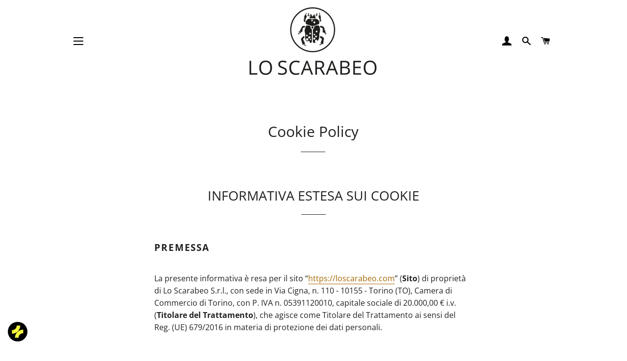

--- FILE ---
content_type: text/html; charset=utf-8
request_url: https://www.loscarabeo.com/pages/cookie-policy
body_size: 44799
content:
<!doctype html>
<html class="no-js" lang="it">
<head>
  <!-- Google Tag Manager -->
  <script>(function(w,d,s,l,i){w[l]=w[l]||[];w[l].push({'gtm.start':
  new Date().getTime(),event:'gtm.js'});var f=d.getElementsByTagName(s)[0],
  j=d.createElement(s),dl=l!='dataLayer'?'&l='+l:'';j.async=true;j.src=
  'https://www.googletagmanager.com/gtm.js?id='+i+dl;f.parentNode.insertBefore(j,f);
  })(window,document,'script','dataLayer','GTM-MXMZFSP');</script>
  <!-- End Google Tag Manager -->
  
  <!-- Basic page needs ================================================== -->
  <meta charset="utf-8">
  <meta http-equiv="X-UA-Compatible" content="IE=edge,chrome=1">

  
    <link rel="shortcut icon" href="//www.loscarabeo.com/cdn/shop/files/scarabeo_icon_df0e0207-935a-41ad-8648-59d84304403f_32x32.jpg?v=1613626844" type="image/png" />
  

  <!-- Title and description ================================================== -->
  <title>
  Cookie Policy &ndash; Lo Scarabeo S.r.l.
  </title>

  
  <meta name="description" content="INFORMATIVA ESTESA SUI COOKIE Premessa La presente informativa è resa per il sito “https://loscarabeo.com” (Sito) di proprietà di Lo Scarabeo S.r.l., con sede in Via Cigna, n. 110 - 10155 - Torino (TO), Camera di Commercio di Torino, con P. IVA n. 05391120010, capitale sociale di 20.000,00 € i.v. (Titolare del Trattame">
  

  <!-- Helpers ================================================== -->
  <!-- /snippets/social-meta-tags.liquid -->




<meta property="og:site_name" content="Lo Scarabeo S.r.l.">
<meta property="og:url" content="https://www.loscarabeo.com/pages/cookie-policy">
<meta property="og:title" content="Cookie Policy">
<meta property="og:type" content="website">
<meta property="og:description" content="INFORMATIVA ESTESA SUI COOKIE Premessa La presente informativa è resa per il sito “https://loscarabeo.com” (Sito) di proprietà di Lo Scarabeo S.r.l., con sede in Via Cigna, n. 110 - 10155 - Torino (TO), Camera di Commercio di Torino, con P. IVA n. 05391120010, capitale sociale di 20.000,00 € i.v. (Titolare del Trattame">

<meta property="og:image" content="http://www.loscarabeo.com/cdn/shop/files/loscarabeo_chisiamo_ce7c112d-9986-4dde-85e8-f90fce5dbe4a_1200x1200.jpg?v=1622188034">
<meta property="og:image:secure_url" content="https://www.loscarabeo.com/cdn/shop/files/loscarabeo_chisiamo_ce7c112d-9986-4dde-85e8-f90fce5dbe4a_1200x1200.jpg?v=1622188034">


<meta name="twitter:card" content="summary_large_image">
<meta name="twitter:title" content="Cookie Policy">
<meta name="twitter:description" content="INFORMATIVA ESTESA SUI COOKIE Premessa La presente informativa è resa per il sito “https://loscarabeo.com” (Sito) di proprietà di Lo Scarabeo S.r.l., con sede in Via Cigna, n. 110 - 10155 - Torino (TO), Camera di Commercio di Torino, con P. IVA n. 05391120010, capitale sociale di 20.000,00 € i.v. (Titolare del Trattame">

<meta name="facebook-domain-verification" content="uvn2ik1n8ua32zi1np3w0blt1xl2rs" />

  <link rel="canonical" href="https://www.loscarabeo.com/pages/cookie-policy">
  <meta name="viewport" content="width=device-width,initial-scale=1,shrink-to-fit=no">
  <meta name="theme-color" content="#1f2021">

  <!-- CSS ================================================== -->
  <link href="//www.loscarabeo.com/cdn/shop/t/3/assets/timber.scss.css?v=68330750211437686551762262237" rel="stylesheet" type="text/css" media="all" />
  <link href="//www.loscarabeo.com/cdn/shop/t/3/assets/theme.scss.css?v=149419514806580728211762262236" rel="stylesheet" type="text/css" media="all" />

  <!-- Sections ================================================== -->
  <script>
    window.theme = window.theme || {};
    theme.strings = {
      zoomClose: "Chiudi (Esc)",
      zoomPrev: "Indietro (Tasto freccia sinistra)",
      zoomNext: "Avanti (Tasto freccia destra)",
      moneyFormat: "€{{amount_with_comma_separator}}",
      addressError: "Errore durante la ricerca dell\u0026#39;indirizzo",
      addressNoResults: "La ricerca non ha prodotto alcun risultato per questo indirizzo",
      addressQueryLimit: "Hai superato il limite di utilizzo dell'API di Google. Consider upgrading to a \u003ca href=\"https:\/\/developers.google.com\/maps\/premium\/usage-limits\"\u003ePiano Premium\u003c\/a\u003e.",
      authError: "Si è verificato un problema di autenticazione con il tuo account di Google Maps.",
      cartEmpty: "Il carrello è attualmente vuoto.",
      cartCookie: "Abilita i cookie per utilizzare il carrello",
      cartSavings: "Stai risparmiando [savings]",
      productSlideLabel: "Slide [slide_number] di [slide_max]."
    };
    theme.settings = {
      cartType: "drawer",
      gridType: null
    };
  </script>

  <script>
  window.moneyFormat = "€{{amount_with_comma_separator}}";
  window.GloboMoneyFormat = "€{{amount_with_comma_separator}}";
  window.shopCurrency = "EUR";
  window.isMultiCurrency = false;
  window.assetsUrl = '//www.loscarabeo.com/cdn/shop/t/3/assets/';
  window.filesUrl = '//www.loscarabeo.com/cdn/shop/files/';
  var page_id = 0;
  var GloboFilterConfig = {
    api: {
      filterUrl: "https://filter-v6.globosoftware.net/filter",
      searchUrl: "https://filter-v6.globosoftware.net/search",
    },
    shop: {
      name: "Lo Scarabeo S.r.l.",
      url: "https://www.loscarabeo.com",
      domain: "lo-scarabeo-s-r-l.myshopify.com",
      is_multicurrency: false,
      currency: "EUR",
      cur_currency: "EUR",
      cur_locale: "it",
      locale: "it",
      product_image: {width: 360, height: 500},
      no_image_url: "https://cdn.shopify.com/s/images/themes/product-1.png",
      themeStoreId: 730,
      swatches: null,
      translation: {"default":{"search":{"suggestions":"Suggestions","collections":"Collections","pages":"Pages","product":"Product","products":"Products","view_all":"Search for","not_found":"Sorry, nothing found for"},"filter":{"filter_by":"Filter By","clear_all":"Clear All","view":"View","clear":"Clear","in_stock":"In Stock","out_of_stock":"Out of Stock","ready_to_ship":"Ready to ship","search":"Search options"},"sort":{"sort_by":"Sort By","manually":"Featured","availability_in_stock_first":"Availability","best_selling":"Best Selling","alphabetically_a_z":"Alphabetically, A-Z","alphabetically_z_a":"Alphabetically, Z-A","price_low_to_high":"Price, low to high","price_high_to_low":"Price, high to low","date_new_to_old":"Date, new to old","date_old_to_new":"Date, old to new","sale_off":"% Sale off"},"product":{"add_to_cart":"Add to cart","unavailable":"Unavailable","sold_out":"Sold out","sale":"Sale","load_more":"Load more","limit":"Show","search":"Search products","no_results":"Sorry, there are no products in this collection"}}},
      redirects: null,
      images: ["hero_slide_1.jpg","password-page-background.jpg"],
      settings: {"color_body_bg":"#ffffff","color_headings":"#1f2021","color_body_text":"#1f2021","color_borders":"#1f2021","color_button_text":"#ffffff","color_primary":"#1f2021","color_secondary":"#a56600","color_product_background":"#ffffff","color_sale_tag":"#ffffff","color_input":"#dfdfdf","color_newsletter":"#dfdfdf","color_drawer_background":"#1f2021","color_drawer_text":"#ffffff","color_drawer_border":"#1f2021","color_drawer_button":"#a56600","color_drawer_button_text":"#ffffff","type_header_family":{"error":"json not allowed for this object"},"type_header_base_size":"30px","type_header_border_thickness":"1px","type_accent_family":{"error":"json not allowed for this object"},"type_accent_transform":true,"type_accent_spacing":true,"type_accent_subheadings":true,"type_base_family":{"error":"json not allowed for this object"},"type_base_size":"16px","type_base_italize_titles":true,"cart_type":"drawer","cart_notes_enable":false,"social_facebook_link":"https:\/\/www.facebook.com\/LoScarabeoTarot\/","social_twitter_link":"","social_pinterest_link":"","social_instagram_link":"https:\/\/www.instagram.com\/loscarabeotarot\/?hl=it","social_snapchat_link":"","social_google_plus_link":"","social_tumblr_link":"","social_youtube_link":"https:\/\/www.youtube.com\/c\/LoScarabeo","social_vimeo_link":"","social_fancy_link":"","share_facebook":true,"share_twitter":true,"share_pinterest":true,"favicon":"\/\/www.loscarabeo.com\/cdn\/shop\/files\/scarabeo_icon_df0e0207-935a-41ad-8648-59d84304403f.jpg?v=1613626844","checkout_logo_position":"left","checkout_logo_size":"medium","checkout_body_background_color":"#fff","checkout_input_background_color_mode":"white","checkout_sidebar_background_color":"#fafafa","checkout_heading_font":"-apple-system, BlinkMacSystemFont, 'Segoe UI', Roboto, Helvetica, Arial, sans-serif, 'Apple Color Emoji', 'Segoe UI Emoji', 'Segoe UI Symbol'","checkout_body_font":"-apple-system, BlinkMacSystemFont, 'Segoe UI', Roboto, Helvetica, Arial, sans-serif, 'Apple Color Emoji', 'Segoe UI Emoji', 'Segoe UI Symbol'","checkout_accent_color":"#a26b25","checkout_button_color":"#000000","checkout_error_color":"#e32c2b","customer_layout":"customer_area"},
      home_filter: false,
      page: "page"
    },
    filter: {
      id: {"default":34122}[page_id] || {"default":34122}['default'] || 0,
      layout: 2,
      showCount: 1,
      isLoadMore: 0,
      search: true
    },
    collection: {
      id: 0,
      handle: '',
      sort: null,
      tags: null,
      vendor: null,
      type: null,
      term: null,
      limit: 12,
      products_count: 0
    },
    customer: false,
    selector: {
      sortBy: '.collection-sorting',
      pagination: '.pagination, #gf_pagination_wrap',
      products: '.main-content .grid.grid-collage, .main-content .grid-uniform'
    }
  };
</script>
<script defer src="//www.loscarabeo.com/cdn/shop/t/3/assets/v5.globo.filter.lib.js?v=110262404261772665781706206623"></script>

<link rel="preload stylesheet" href="//www.loscarabeo.com/cdn/shop/t/3/assets/v5.globo.search.css?v=152221703010806570831706206623" as="style">


<script src="//www.loscarabeo.com/cdn/shop/t/3/assets/jquery-2.2.3.min.js?v=58211863146907186831706206623" type="text/javascript"></script>

  <script src="//www.loscarabeo.com/cdn/shop/t/3/assets/lazysizes.min.js?v=155223123402716617051706206623" async="async"></script>

  <script src="//www.loscarabeo.com/cdn/shop/t/3/assets/theme.js?v=81106146497744133491706733157" defer="defer"></script>

  <!-- Header hook for plugins ================================================== -->
  <script>window.performance && window.performance.mark && window.performance.mark('shopify.content_for_header.start');</script><meta name="google-site-verification" content="EbDsfjTXXx-wU-fbsLgN58b2zIvKX4n0f7cvliCh0hQ">
<meta id="shopify-digital-wallet" name="shopify-digital-wallet" content="/51284443315/digital_wallets/dialog">
<meta name="shopify-checkout-api-token" content="52dda6b5611adcacd0167141900ad8e9">
<meta id="in-context-paypal-metadata" data-shop-id="51284443315" data-venmo-supported="false" data-environment="production" data-locale="it_IT" data-paypal-v4="true" data-currency="EUR">
<link rel="alternate" hreflang="x-default" href="https://www.loscarabeo.com/pages/cookie-policy">
<link rel="alternate" hreflang="it" href="https://www.loscarabeo.com/pages/cookie-policy">
<link rel="alternate" hreflang="en" href="https://www.loscarabeo.com/en/pages/cookie-policy">
<script async="async" src="/checkouts/internal/preloads.js?locale=it-IT"></script>
<link rel="preconnect" href="https://shop.app" crossorigin="anonymous">
<script async="async" src="https://shop.app/checkouts/internal/preloads.js?locale=it-IT&shop_id=51284443315" crossorigin="anonymous"></script>
<script id="apple-pay-shop-capabilities" type="application/json">{"shopId":51284443315,"countryCode":"IT","currencyCode":"EUR","merchantCapabilities":["supports3DS"],"merchantId":"gid:\/\/shopify\/Shop\/51284443315","merchantName":"Lo Scarabeo S.r.l.","requiredBillingContactFields":["postalAddress","email","phone"],"requiredShippingContactFields":["postalAddress","email","phone"],"shippingType":"shipping","supportedNetworks":["visa","maestro","masterCard","amex"],"total":{"type":"pending","label":"Lo Scarabeo S.r.l.","amount":"1.00"},"shopifyPaymentsEnabled":true,"supportsSubscriptions":true}</script>
<script id="shopify-features" type="application/json">{"accessToken":"52dda6b5611adcacd0167141900ad8e9","betas":["rich-media-storefront-analytics"],"domain":"www.loscarabeo.com","predictiveSearch":true,"shopId":51284443315,"locale":"it"}</script>
<script>var Shopify = Shopify || {};
Shopify.shop = "lo-scarabeo-s-r-l.myshopify.com";
Shopify.locale = "it";
Shopify.currency = {"active":"EUR","rate":"1.0"};
Shopify.country = "IT";
Shopify.theme = {"name":"Brooklyn ~ CartDrawer","id":158067196238,"schema_name":"Brooklyn","schema_version":"17.2.4","theme_store_id":730,"role":"main"};
Shopify.theme.handle = "null";
Shopify.theme.style = {"id":null,"handle":null};
Shopify.cdnHost = "www.loscarabeo.com/cdn";
Shopify.routes = Shopify.routes || {};
Shopify.routes.root = "/";</script>
<script type="module">!function(o){(o.Shopify=o.Shopify||{}).modules=!0}(window);</script>
<script>!function(o){function n(){var o=[];function n(){o.push(Array.prototype.slice.apply(arguments))}return n.q=o,n}var t=o.Shopify=o.Shopify||{};t.loadFeatures=n(),t.autoloadFeatures=n()}(window);</script>
<script>
  window.ShopifyPay = window.ShopifyPay || {};
  window.ShopifyPay.apiHost = "shop.app\/pay";
  window.ShopifyPay.redirectState = null;
</script>
<script id="shop-js-analytics" type="application/json">{"pageType":"page"}</script>
<script defer="defer" async type="module" src="//www.loscarabeo.com/cdn/shopifycloud/shop-js/modules/v2/client.init-shop-cart-sync_B0kkjBRt.it.esm.js"></script>
<script defer="defer" async type="module" src="//www.loscarabeo.com/cdn/shopifycloud/shop-js/modules/v2/chunk.common_AgTufRUD.esm.js"></script>
<script type="module">
  await import("//www.loscarabeo.com/cdn/shopifycloud/shop-js/modules/v2/client.init-shop-cart-sync_B0kkjBRt.it.esm.js");
await import("//www.loscarabeo.com/cdn/shopifycloud/shop-js/modules/v2/chunk.common_AgTufRUD.esm.js");

  window.Shopify.SignInWithShop?.initShopCartSync?.({"fedCMEnabled":true,"windoidEnabled":true});

</script>
<script>
  window.Shopify = window.Shopify || {};
  if (!window.Shopify.featureAssets) window.Shopify.featureAssets = {};
  window.Shopify.featureAssets['shop-js'] = {"shop-cart-sync":["modules/v2/client.shop-cart-sync_XOjUULQV.it.esm.js","modules/v2/chunk.common_AgTufRUD.esm.js"],"init-fed-cm":["modules/v2/client.init-fed-cm_CFGyCp6W.it.esm.js","modules/v2/chunk.common_AgTufRUD.esm.js"],"shop-button":["modules/v2/client.shop-button_D8PBjgvE.it.esm.js","modules/v2/chunk.common_AgTufRUD.esm.js"],"shop-cash-offers":["modules/v2/client.shop-cash-offers_UU-Uz0VT.it.esm.js","modules/v2/chunk.common_AgTufRUD.esm.js","modules/v2/chunk.modal_B6cKP347.esm.js"],"init-windoid":["modules/v2/client.init-windoid_DoFDvLIZ.it.esm.js","modules/v2/chunk.common_AgTufRUD.esm.js"],"shop-toast-manager":["modules/v2/client.shop-toast-manager_B4ykeoIZ.it.esm.js","modules/v2/chunk.common_AgTufRUD.esm.js"],"init-shop-email-lookup-coordinator":["modules/v2/client.init-shop-email-lookup-coordinator_CSPRSD92.it.esm.js","modules/v2/chunk.common_AgTufRUD.esm.js"],"init-shop-cart-sync":["modules/v2/client.init-shop-cart-sync_B0kkjBRt.it.esm.js","modules/v2/chunk.common_AgTufRUD.esm.js"],"avatar":["modules/v2/client.avatar_BTnouDA3.it.esm.js"],"pay-button":["modules/v2/client.pay-button_CPiJlQ5G.it.esm.js","modules/v2/chunk.common_AgTufRUD.esm.js"],"init-customer-accounts":["modules/v2/client.init-customer-accounts_C_Urp9Ri.it.esm.js","modules/v2/client.shop-login-button_BPreIq_c.it.esm.js","modules/v2/chunk.common_AgTufRUD.esm.js","modules/v2/chunk.modal_B6cKP347.esm.js"],"init-shop-for-new-customer-accounts":["modules/v2/client.init-shop-for-new-customer-accounts_Yq_StG--.it.esm.js","modules/v2/client.shop-login-button_BPreIq_c.it.esm.js","modules/v2/chunk.common_AgTufRUD.esm.js","modules/v2/chunk.modal_B6cKP347.esm.js"],"shop-login-button":["modules/v2/client.shop-login-button_BPreIq_c.it.esm.js","modules/v2/chunk.common_AgTufRUD.esm.js","modules/v2/chunk.modal_B6cKP347.esm.js"],"init-customer-accounts-sign-up":["modules/v2/client.init-customer-accounts-sign-up_DwpZPwLB.it.esm.js","modules/v2/client.shop-login-button_BPreIq_c.it.esm.js","modules/v2/chunk.common_AgTufRUD.esm.js","modules/v2/chunk.modal_B6cKP347.esm.js"],"shop-follow-button":["modules/v2/client.shop-follow-button_DF4PngeR.it.esm.js","modules/v2/chunk.common_AgTufRUD.esm.js","modules/v2/chunk.modal_B6cKP347.esm.js"],"checkout-modal":["modules/v2/client.checkout-modal_oq8wp8Y_.it.esm.js","modules/v2/chunk.common_AgTufRUD.esm.js","modules/v2/chunk.modal_B6cKP347.esm.js"],"lead-capture":["modules/v2/client.lead-capture_gcFup1jy.it.esm.js","modules/v2/chunk.common_AgTufRUD.esm.js","modules/v2/chunk.modal_B6cKP347.esm.js"],"shop-login":["modules/v2/client.shop-login_DiId8eKP.it.esm.js","modules/v2/chunk.common_AgTufRUD.esm.js","modules/v2/chunk.modal_B6cKP347.esm.js"],"payment-terms":["modules/v2/client.payment-terms_DTfZn2x7.it.esm.js","modules/v2/chunk.common_AgTufRUD.esm.js","modules/v2/chunk.modal_B6cKP347.esm.js"]};
</script>
<script id="__st">var __st={"a":51284443315,"offset":3600,"reqid":"0a13fbdb-e89d-4b3a-8e49-cf15ee6afab9-1768823039","pageurl":"www.loscarabeo.com\/pages\/cookie-policy","s":"pages-80947609779","u":"20c0c6e77065","p":"page","rtyp":"page","rid":80947609779};</script>
<script>window.ShopifyPaypalV4VisibilityTracking = true;</script>
<script id="captcha-bootstrap">!function(){'use strict';const t='contact',e='account',n='new_comment',o=[[t,t],['blogs',n],['comments',n],[t,'customer']],c=[[e,'customer_login'],[e,'guest_login'],[e,'recover_customer_password'],[e,'create_customer']],r=t=>t.map((([t,e])=>`form[action*='/${t}']:not([data-nocaptcha='true']) input[name='form_type'][value='${e}']`)).join(','),a=t=>()=>t?[...document.querySelectorAll(t)].map((t=>t.form)):[];function s(){const t=[...o],e=r(t);return a(e)}const i='password',u='form_key',d=['recaptcha-v3-token','g-recaptcha-response','h-captcha-response',i],f=()=>{try{return window.sessionStorage}catch{return}},m='__shopify_v',_=t=>t.elements[u];function p(t,e,n=!1){try{const o=window.sessionStorage,c=JSON.parse(o.getItem(e)),{data:r}=function(t){const{data:e,action:n}=t;return t[m]||n?{data:e,action:n}:{data:t,action:n}}(c);for(const[e,n]of Object.entries(r))t.elements[e]&&(t.elements[e].value=n);n&&o.removeItem(e)}catch(o){console.error('form repopulation failed',{error:o})}}const l='form_type',E='cptcha';function T(t){t.dataset[E]=!0}const w=window,h=w.document,L='Shopify',v='ce_forms',y='captcha';let A=!1;((t,e)=>{const n=(g='f06e6c50-85a8-45c8-87d0-21a2b65856fe',I='https://cdn.shopify.com/shopifycloud/storefront-forms-hcaptcha/ce_storefront_forms_captcha_hcaptcha.v1.5.2.iife.js',D={infoText:'Protetto da hCaptcha',privacyText:'Privacy',termsText:'Termini'},(t,e,n)=>{const o=w[L][v],c=o.bindForm;if(c)return c(t,g,e,D).then(n);var r;o.q.push([[t,g,e,D],n]),r=I,A||(h.body.append(Object.assign(h.createElement('script'),{id:'captcha-provider',async:!0,src:r})),A=!0)});var g,I,D;w[L]=w[L]||{},w[L][v]=w[L][v]||{},w[L][v].q=[],w[L][y]=w[L][y]||{},w[L][y].protect=function(t,e){n(t,void 0,e),T(t)},Object.freeze(w[L][y]),function(t,e,n,w,h,L){const[v,y,A,g]=function(t,e,n){const i=e?o:[],u=t?c:[],d=[...i,...u],f=r(d),m=r(i),_=r(d.filter((([t,e])=>n.includes(e))));return[a(f),a(m),a(_),s()]}(w,h,L),I=t=>{const e=t.target;return e instanceof HTMLFormElement?e:e&&e.form},D=t=>v().includes(t);t.addEventListener('submit',(t=>{const e=I(t);if(!e)return;const n=D(e)&&!e.dataset.hcaptchaBound&&!e.dataset.recaptchaBound,o=_(e),c=g().includes(e)&&(!o||!o.value);(n||c)&&t.preventDefault(),c&&!n&&(function(t){try{if(!f())return;!function(t){const e=f();if(!e)return;const n=_(t);if(!n)return;const o=n.value;o&&e.removeItem(o)}(t);const e=Array.from(Array(32),(()=>Math.random().toString(36)[2])).join('');!function(t,e){_(t)||t.append(Object.assign(document.createElement('input'),{type:'hidden',name:u})),t.elements[u].value=e}(t,e),function(t,e){const n=f();if(!n)return;const o=[...t.querySelectorAll(`input[type='${i}']`)].map((({name:t})=>t)),c=[...d,...o],r={};for(const[a,s]of new FormData(t).entries())c.includes(a)||(r[a]=s);n.setItem(e,JSON.stringify({[m]:1,action:t.action,data:r}))}(t,e)}catch(e){console.error('failed to persist form',e)}}(e),e.submit())}));const S=(t,e)=>{t&&!t.dataset[E]&&(n(t,e.some((e=>e===t))),T(t))};for(const o of['focusin','change'])t.addEventListener(o,(t=>{const e=I(t);D(e)&&S(e,y())}));const B=e.get('form_key'),M=e.get(l),P=B&&M;t.addEventListener('DOMContentLoaded',(()=>{const t=y();if(P)for(const e of t)e.elements[l].value===M&&p(e,B);[...new Set([...A(),...v().filter((t=>'true'===t.dataset.shopifyCaptcha))])].forEach((e=>S(e,t)))}))}(h,new URLSearchParams(w.location.search),n,t,e,['guest_login'])})(!0,!0)}();</script>
<script integrity="sha256-4kQ18oKyAcykRKYeNunJcIwy7WH5gtpwJnB7kiuLZ1E=" data-source-attribution="shopify.loadfeatures" defer="defer" src="//www.loscarabeo.com/cdn/shopifycloud/storefront/assets/storefront/load_feature-a0a9edcb.js" crossorigin="anonymous"></script>
<script crossorigin="anonymous" defer="defer" src="//www.loscarabeo.com/cdn/shopifycloud/storefront/assets/shopify_pay/storefront-65b4c6d7.js?v=20250812"></script>
<script data-source-attribution="shopify.dynamic_checkout.dynamic.init">var Shopify=Shopify||{};Shopify.PaymentButton=Shopify.PaymentButton||{isStorefrontPortableWallets:!0,init:function(){window.Shopify.PaymentButton.init=function(){};var t=document.createElement("script");t.src="https://www.loscarabeo.com/cdn/shopifycloud/portable-wallets/latest/portable-wallets.it.js",t.type="module",document.head.appendChild(t)}};
</script>
<script data-source-attribution="shopify.dynamic_checkout.buyer_consent">
  function portableWalletsHideBuyerConsent(e){var t=document.getElementById("shopify-buyer-consent"),n=document.getElementById("shopify-subscription-policy-button");t&&n&&(t.classList.add("hidden"),t.setAttribute("aria-hidden","true"),n.removeEventListener("click",e))}function portableWalletsShowBuyerConsent(e){var t=document.getElementById("shopify-buyer-consent"),n=document.getElementById("shopify-subscription-policy-button");t&&n&&(t.classList.remove("hidden"),t.removeAttribute("aria-hidden"),n.addEventListener("click",e))}window.Shopify?.PaymentButton&&(window.Shopify.PaymentButton.hideBuyerConsent=portableWalletsHideBuyerConsent,window.Shopify.PaymentButton.showBuyerConsent=portableWalletsShowBuyerConsent);
</script>
<script data-source-attribution="shopify.dynamic_checkout.cart.bootstrap">document.addEventListener("DOMContentLoaded",(function(){function t(){return document.querySelector("shopify-accelerated-checkout-cart, shopify-accelerated-checkout")}if(t())Shopify.PaymentButton.init();else{new MutationObserver((function(e,n){t()&&(Shopify.PaymentButton.init(),n.disconnect())})).observe(document.body,{childList:!0,subtree:!0})}}));
</script>
<script id='scb4127' type='text/javascript' async='' src='https://www.loscarabeo.com/cdn/shopifycloud/privacy-banner/storefront-banner.js'></script><link id="shopify-accelerated-checkout-styles" rel="stylesheet" media="screen" href="https://www.loscarabeo.com/cdn/shopifycloud/portable-wallets/latest/accelerated-checkout-backwards-compat.css" crossorigin="anonymous">
<style id="shopify-accelerated-checkout-cart">
        #shopify-buyer-consent {
  margin-top: 1em;
  display: inline-block;
  width: 100%;
}

#shopify-buyer-consent.hidden {
  display: none;
}

#shopify-subscription-policy-button {
  background: none;
  border: none;
  padding: 0;
  text-decoration: underline;
  font-size: inherit;
  cursor: pointer;
}

#shopify-subscription-policy-button::before {
  box-shadow: none;
}

      </style>

<script>window.performance && window.performance.mark && window.performance.mark('shopify.content_for_header.end');</script>

  <script src="//www.loscarabeo.com/cdn/shop/t/3/assets/modernizr.min.js?v=21391054748206432451706206623" type="text/javascript"></script>

  
  

  <!-- Custom CSS -->
  <style>
    .grid-product__sold-out, .grid-product__on-sale { background-color: #aa0000; border-color: #aa0000 !important; border-radius: unset !important;}
    .grid-product__sold-out p, .grid-product__on-sale p { padding: 10px !important; }
    .product-single__tags {font-weight: bold; line-height: 30px; text-align: end; text-transform: uppercase; font-size: smaller; margin: 40px 0;}
	.product-single__tags a {font-weight: normal; padding: 2px 8px; background-color: grey; border-radius: 5px; color: white;}
  </style>
  <!-- Custom CSS -->
  
<!-- "snippets/weglot_hreftags.liquid" was not rendered, the associated app was uninstalled -->
<!-- "snippets/weglot_switcher.liquid" was not rendered, the associated app was uninstalled -->
<style type='text/css'>
    :root {--delivery-country-image-url:url("https://dc.codericp.com/delivery/code_f.png");}
    .icon-ad_f{background-image:var(--delivery-country-image-url);background-position:0 0;width:20px;height:12px}.icon-ae_f{background-image:var(--delivery-country-image-url);background-position:-21px 0;width:20px;height:12px}.icon-af_f{background-image:var(--delivery-country-image-url);background-position:0 -13px;width:20px;height:12px}.icon-ag_f{background-image:var(--delivery-country-image-url);background-position:-21px -13px;width:20px;height:12px}.icon-ai_f{background-image:var(--delivery-country-image-url);background-position:0 -26px;width:20px;height:12px}.icon-al_f{background-image:var(--delivery-country-image-url);background-position:-21px -26px;width:20px;height:12px}.icon-am_f{background-image:var(--delivery-country-image-url);background-position:-42px 0;width:20px;height:12px}.icon-ao_f{background-image:var(--delivery-country-image-url);background-position:-42px -13px;width:20px;height:12px}.icon-aq_f{background-image:var(--delivery-country-image-url);background-position:-42px -26px;width:20px;height:12px}.icon-ar_f{background-image:var(--delivery-country-image-url);background-position:0 -39px;width:20px;height:12px}.icon-as_f{background-image:var(--delivery-country-image-url);background-position:-21px -39px;width:20px;height:12px}.icon-at_f{background-image:var(--delivery-country-image-url);background-position:-42px -39px;width:20px;height:12px}.icon-au_f{background-image:var(--delivery-country-image-url);background-position:-63px 0;width:20px;height:12px}.icon-aw_f{background-image:var(--delivery-country-image-url);background-position:-63px -13px;width:20px;height:12px}.icon-ax_f{background-image:var(--delivery-country-image-url);background-position:-63px -26px;width:20px;height:12px}.icon-az_f{background-image:var(--delivery-country-image-url);background-position:-63px -39px;width:20px;height:12px}.icon-ba_f{background-image:var(--delivery-country-image-url);background-position:0 -52px;width:20px;height:12px}.icon-bb_f{background-image:var(--delivery-country-image-url);background-position:-21px -52px;width:20px;height:12px}.icon-bd_f{background-image:var(--delivery-country-image-url);background-position:-42px -52px;width:20px;height:12px}.icon-be_f{background-image:var(--delivery-country-image-url);background-position:-63px -52px;width:20px;height:12px}.icon-bf_f{background-image:var(--delivery-country-image-url);background-position:0 -65px;width:20px;height:12px}.icon-bg_f{background-image:var(--delivery-country-image-url);background-position:-21px -65px;width:20px;height:12px}.icon-bh_f{background-image:var(--delivery-country-image-url);background-position:-42px -65px;width:20px;height:12px}.icon-bi_f{background-image:var(--delivery-country-image-url);background-position:-63px -65px;width:20px;height:12px}.icon-bj_f{background-image:var(--delivery-country-image-url);background-position:-84px 0;width:20px;height:12px}.icon-bl_f{background-image:var(--delivery-country-image-url);background-position:-84px -13px;width:20px;height:12px}.icon-bm_f{background-image:var(--delivery-country-image-url);background-position:-84px -26px;width:20px;height:12px}.icon-bn_f{background-image:var(--delivery-country-image-url);background-position:-84px -39px;width:20px;height:12px}.icon-bo_f{background-image:var(--delivery-country-image-url);background-position:-84px -52px;width:20px;height:12px}.icon-bq_f{background-image:var(--delivery-country-image-url);background-position:-84px -65px;width:20px;height:12px}.icon-br_f{background-image:var(--delivery-country-image-url);background-position:0 -78px;width:20px;height:12px}.icon-bs_f{background-image:var(--delivery-country-image-url);background-position:-21px -78px;width:20px;height:12px}.icon-bt_f{background-image:var(--delivery-country-image-url);background-position:-42px -78px;width:20px;height:12px}.icon-bv_f{background-image:var(--delivery-country-image-url);background-position:-63px -78px;width:20px;height:12px}.icon-bw_f{background-image:var(--delivery-country-image-url);background-position:-84px -78px;width:20px;height:12px}.icon-by_f{background-image:var(--delivery-country-image-url);background-position:0 -91px;width:20px;height:12px}.icon-bz_f{background-image:var(--delivery-country-image-url);background-position:-21px -91px;width:20px;height:12px}.icon-ca_f{background-image:var(--delivery-country-image-url);background-position:-42px -91px;width:20px;height:12px}.icon-cc_f{background-image:var(--delivery-country-image-url);background-position:-63px -91px;width:20px;height:12px}.icon-cd_f{background-image:var(--delivery-country-image-url);background-position:-84px -91px;width:20px;height:12px}.icon-cf_f{background-image:var(--delivery-country-image-url);background-position:-105px 0;width:20px;height:12px}.icon-cg_f{background-image:var(--delivery-country-image-url);background-position:-105px -13px;width:20px;height:12px}.icon-ch_f{background-image:var(--delivery-country-image-url);background-position:-105px -26px;width:20px;height:12px}.icon-ci_f{background-image:var(--delivery-country-image-url);background-position:-105px -39px;width:20px;height:12px}.icon-ck_f{background-image:var(--delivery-country-image-url);background-position:-105px -52px;width:20px;height:12px}.icon-cl_f{background-image:var(--delivery-country-image-url);background-position:-105px -65px;width:20px;height:12px}.icon-cm_f{background-image:var(--delivery-country-image-url);background-position:-105px -78px;width:20px;height:12px}.icon-cn_f{background-image:var(--delivery-country-image-url);background-position:-105px -91px;width:20px;height:12px}.icon-co_f{background-image:var(--delivery-country-image-url);background-position:0 -104px;width:20px;height:12px}.icon-cr_f{background-image:var(--delivery-country-image-url);background-position:-21px -104px;width:20px;height:12px}.icon-cu_f{background-image:var(--delivery-country-image-url);background-position:-42px -104px;width:20px;height:12px}.icon-cv_f{background-image:var(--delivery-country-image-url);background-position:-63px -104px;width:20px;height:12px}.icon-cw_f{background-image:var(--delivery-country-image-url);background-position:-84px -104px;width:20px;height:12px}.icon-cx_f{background-image:var(--delivery-country-image-url);background-position:-105px -104px;width:20px;height:12px}.icon-cy_f{background-image:var(--delivery-country-image-url);background-position:-126px 0;width:20px;height:12px}.icon-cz_f{background-image:var(--delivery-country-image-url);background-position:-126px -13px;width:20px;height:12px}.icon-de_f{background-image:var(--delivery-country-image-url);background-position:-126px -26px;width:20px;height:12px}.icon-dj_f{background-image:var(--delivery-country-image-url);background-position:-126px -39px;width:20px;height:12px}.icon-dk_f{background-image:var(--delivery-country-image-url);background-position:-126px -52px;width:20px;height:12px}.icon-dm_f{background-image:var(--delivery-country-image-url);background-position:-126px -65px;width:20px;height:12px}.icon-do_f{background-image:var(--delivery-country-image-url);background-position:-126px -78px;width:20px;height:12px}.icon-dz_f{background-image:var(--delivery-country-image-url);background-position:-126px -91px;width:20px;height:12px}.icon-ec_f{background-image:var(--delivery-country-image-url);background-position:-126px -104px;width:20px;height:12px}.icon-ee_f{background-image:var(--delivery-country-image-url);background-position:0 -117px;width:20px;height:12px}.icon-eg_f{background-image:var(--delivery-country-image-url);background-position:-21px -117px;width:20px;height:12px}.icon-eh_f{background-image:var(--delivery-country-image-url);background-position:-42px -117px;width:20px;height:12px}.icon-er_f{background-image:var(--delivery-country-image-url);background-position:-63px -117px;width:20px;height:12px}.icon-es_f{background-image:var(--delivery-country-image-url);background-position:-84px -117px;width:20px;height:12px}.icon-et_f{background-image:var(--delivery-country-image-url);background-position:-105px -117px;width:20px;height:12px}.icon-fi_f{background-image:var(--delivery-country-image-url);background-position:-126px -117px;width:20px;height:12px}.icon-fj_f{background-image:var(--delivery-country-image-url);background-position:0 -130px;width:20px;height:12px}.icon-fk_f{background-image:var(--delivery-country-image-url);background-position:-21px -130px;width:20px;height:12px}.icon-fm_f{background-image:var(--delivery-country-image-url);background-position:-42px -130px;width:20px;height:12px}.icon-fo_f{background-image:var(--delivery-country-image-url);background-position:-63px -130px;width:20px;height:12px}.icon-fr_f{background-image:var(--delivery-country-image-url);background-position:-84px -130px;width:20px;height:12px}.icon-ga_f{background-image:var(--delivery-country-image-url);background-position:-105px -130px;width:20px;height:12px}.icon-gb_f{background-image:var(--delivery-country-image-url);background-position:-126px -130px;width:20px;height:12px}.icon-gd_f{background-image:var(--delivery-country-image-url);background-position:-147px 0;width:20px;height:12px}.icon-ge_f{background-image:var(--delivery-country-image-url);background-position:-147px -13px;width:20px;height:12px}.icon-gf_f{background-image:var(--delivery-country-image-url);background-position:-147px -26px;width:20px;height:12px}.icon-gg_f{background-image:var(--delivery-country-image-url);background-position:-147px -39px;width:20px;height:12px}.icon-gh_f{background-image:var(--delivery-country-image-url);background-position:-147px -52px;width:20px;height:12px}.icon-gi_f{background-image:var(--delivery-country-image-url);background-position:-147px -65px;width:20px;height:12px}.icon-gl_f{background-image:var(--delivery-country-image-url);background-position:-147px -78px;width:20px;height:12px}.icon-gm_f{background-image:var(--delivery-country-image-url);background-position:-147px -91px;width:20px;height:12px}.icon-gn_f{background-image:var(--delivery-country-image-url);background-position:-147px -104px;width:20px;height:12px}.icon-gp_f{background-image:var(--delivery-country-image-url);background-position:-147px -117px;width:20px;height:12px}.icon-gq_f{background-image:var(--delivery-country-image-url);background-position:-147px -130px;width:20px;height:12px}.icon-gr_f{background-image:var(--delivery-country-image-url);background-position:0 -143px;width:20px;height:12px}.icon-gs_f{background-image:var(--delivery-country-image-url);background-position:-21px -143px;width:20px;height:12px}.icon-gt_f{background-image:var(--delivery-country-image-url);background-position:-42px -143px;width:20px;height:12px}.icon-gu_f{background-image:var(--delivery-country-image-url);background-position:-63px -143px;width:20px;height:12px}.icon-gw_f{background-image:var(--delivery-country-image-url);background-position:-84px -143px;width:20px;height:12px}.icon-gy_f{background-image:var(--delivery-country-image-url);background-position:-105px -143px;width:20px;height:12px}.icon-hk_f{background-image:var(--delivery-country-image-url);background-position:-126px -143px;width:20px;height:12px}.icon-hm_f{background-image:var(--delivery-country-image-url);background-position:-147px -143px;width:20px;height:12px}.icon-hn_f{background-image:var(--delivery-country-image-url);background-position:-168px 0;width:20px;height:12px}.icon-hr_f{background-image:var(--delivery-country-image-url);background-position:-168px -13px;width:20px;height:12px}.icon-ht_f{background-image:var(--delivery-country-image-url);background-position:-168px -26px;width:20px;height:12px}.icon-hu_f{background-image:var(--delivery-country-image-url);background-position:-168px -39px;width:20px;height:12px}.icon-id_f{background-image:var(--delivery-country-image-url);background-position:-168px -52px;width:20px;height:12px}.icon-ie_f{background-image:var(--delivery-country-image-url);background-position:-168px -65px;width:20px;height:12px}.icon-il_f{background-image:var(--delivery-country-image-url);background-position:-168px -78px;width:20px;height:12px}.icon-im_f{background-image:var(--delivery-country-image-url);background-position:-168px -91px;width:20px;height:12px}.icon-in_f{background-image:var(--delivery-country-image-url);background-position:-168px -104px;width:20px;height:12px}.icon-io_f{background-image:var(--delivery-country-image-url);background-position:-168px -117px;width:20px;height:12px}.icon-iq_f{background-image:var(--delivery-country-image-url);background-position:-168px -130px;width:20px;height:12px}.icon-ir_f{background-image:var(--delivery-country-image-url);background-position:-168px -143px;width:20px;height:12px}.icon-is_f{background-image:var(--delivery-country-image-url);background-position:0 -156px;width:20px;height:12px}.icon-it_f{background-image:var(--delivery-country-image-url);background-position:-21px -156px;width:20px;height:12px}.icon-je_f{background-image:var(--delivery-country-image-url);background-position:-42px -156px;width:20px;height:12px}.icon-jm_f{background-image:var(--delivery-country-image-url);background-position:-63px -156px;width:20px;height:12px}.icon-jo_f{background-image:var(--delivery-country-image-url);background-position:-84px -156px;width:20px;height:12px}.icon-jp_f{background-image:var(--delivery-country-image-url);background-position:-105px -156px;width:20px;height:12px}.icon-ke_f{background-image:var(--delivery-country-image-url);background-position:-126px -156px;width:20px;height:12px}.icon-kg_f{background-image:var(--delivery-country-image-url);background-position:-147px -156px;width:20px;height:12px}.icon-kh_f{background-image:var(--delivery-country-image-url);background-position:-168px -156px;width:20px;height:12px}.icon-ki_f{background-image:var(--delivery-country-image-url);background-position:0 -169px;width:20px;height:12px}.icon-km_f{background-image:var(--delivery-country-image-url);background-position:-21px -169px;width:20px;height:12px}.icon-kn_f{background-image:var(--delivery-country-image-url);background-position:-42px -169px;width:20px;height:12px}.icon-kp_f{background-image:var(--delivery-country-image-url);background-position:-63px -169px;width:20px;height:12px}.icon-kr_f{background-image:var(--delivery-country-image-url);background-position:-84px -169px;width:20px;height:12px}.icon-kw_f{background-image:var(--delivery-country-image-url);background-position:-105px -169px;width:20px;height:12px}.icon-ky_f{background-image:var(--delivery-country-image-url);background-position:-126px -169px;width:20px;height:12px}.icon-kz_f{background-image:var(--delivery-country-image-url);background-position:-147px -169px;width:20px;height:12px}.icon-la_f{background-image:var(--delivery-country-image-url);background-position:-168px -169px;width:20px;height:12px}.icon-lb_f{background-image:var(--delivery-country-image-url);background-position:-189px 0;width:20px;height:12px}.icon-lc_f{background-image:var(--delivery-country-image-url);background-position:-189px -13px;width:20px;height:12px}.icon-li_f{background-image:var(--delivery-country-image-url);background-position:-189px -26px;width:20px;height:12px}.icon-lk_f{background-image:var(--delivery-country-image-url);background-position:-189px -39px;width:20px;height:12px}.icon-lr_f{background-image:var(--delivery-country-image-url);background-position:-189px -52px;width:20px;height:12px}.icon-ls_f{background-image:var(--delivery-country-image-url);background-position:-189px -65px;width:20px;height:12px}.icon-lt_f{background-image:var(--delivery-country-image-url);background-position:-189px -78px;width:20px;height:12px}.icon-lu_f{background-image:var(--delivery-country-image-url);background-position:-189px -91px;width:20px;height:12px}.icon-lv_f{background-image:var(--delivery-country-image-url);background-position:-189px -104px;width:20px;height:12px}.icon-ly_f{background-image:var(--delivery-country-image-url);background-position:-189px -117px;width:20px;height:12px}.icon-ma_f{background-image:var(--delivery-country-image-url);background-position:-189px -130px;width:20px;height:12px}.icon-mc_f{background-image:var(--delivery-country-image-url);background-position:-189px -143px;width:20px;height:12px}.icon-md_f{background-image:var(--delivery-country-image-url);background-position:-189px -156px;width:20px;height:12px}.icon-me_f{background-image:var(--delivery-country-image-url);background-position:-189px -169px;width:20px;height:12px}.icon-mf_f{background-image:var(--delivery-country-image-url);background-position:0 -182px;width:20px;height:12px}.icon-mg_f{background-image:var(--delivery-country-image-url);background-position:-21px -182px;width:20px;height:12px}.icon-mh_f{background-image:var(--delivery-country-image-url);background-position:-42px -182px;width:20px;height:12px}.icon-mk_f{background-image:var(--delivery-country-image-url);background-position:-63px -182px;width:20px;height:12px}.icon-ml_f{background-image:var(--delivery-country-image-url);background-position:-84px -182px;width:20px;height:12px}.icon-mm_f{background-image:var(--delivery-country-image-url);background-position:-105px -182px;width:20px;height:12px}.icon-mn_f{background-image:var(--delivery-country-image-url);background-position:-126px -182px;width:20px;height:12px}.icon-mo_f{background-image:var(--delivery-country-image-url);background-position:-147px -182px;width:20px;height:12px}.icon-mp_f{background-image:var(--delivery-country-image-url);background-position:-168px -182px;width:20px;height:12px}.icon-mq_f{background-image:var(--delivery-country-image-url);background-position:-189px -182px;width:20px;height:12px}.icon-mr_f{background-image:var(--delivery-country-image-url);background-position:0 -195px;width:20px;height:12px}.icon-ms_f{background-image:var(--delivery-country-image-url);background-position:-21px -195px;width:20px;height:12px}.icon-mt_f{background-image:var(--delivery-country-image-url);background-position:-42px -195px;width:20px;height:12px}.icon-mu_f{background-image:var(--delivery-country-image-url);background-position:-63px -195px;width:20px;height:12px}.icon-mv_f{background-image:var(--delivery-country-image-url);background-position:-84px -195px;width:20px;height:12px}.icon-mw_f{background-image:var(--delivery-country-image-url);background-position:-105px -195px;width:20px;height:12px}.icon-mx_f{background-image:var(--delivery-country-image-url);background-position:-126px -195px;width:20px;height:12px}.icon-my_f{background-image:var(--delivery-country-image-url);background-position:-147px -195px;width:20px;height:12px}.icon-mz_f{background-image:var(--delivery-country-image-url);background-position:-168px -195px;width:20px;height:12px}.icon-na_f{background-image:var(--delivery-country-image-url);background-position:-189px -195px;width:20px;height:12px}.icon-nc_f{background-image:var(--delivery-country-image-url);background-position:-210px 0;width:20px;height:12px}.icon-ne_f{background-image:var(--delivery-country-image-url);background-position:-210px -13px;width:20px;height:12px}.icon-nf_f{background-image:var(--delivery-country-image-url);background-position:-210px -26px;width:20px;height:12px}.icon-ng_f{background-image:var(--delivery-country-image-url);background-position:-210px -39px;width:20px;height:12px}.icon-ni_f{background-image:var(--delivery-country-image-url);background-position:-210px -52px;width:20px;height:12px}.icon-nl_f{background-image:var(--delivery-country-image-url);background-position:-210px -65px;width:20px;height:12px}.icon-no_f{background-image:var(--delivery-country-image-url);background-position:-210px -78px;width:20px;height:12px}.icon-np_f{background-image:var(--delivery-country-image-url);background-position:-210px -91px;width:20px;height:12px}.icon-nr_f{background-image:var(--delivery-country-image-url);background-position:-210px -104px;width:20px;height:12px}.icon-nu_f{background-image:var(--delivery-country-image-url);background-position:-210px -117px;width:20px;height:12px}.icon-nz_f{background-image:var(--delivery-country-image-url);background-position:-210px -130px;width:20px;height:12px}.icon-om_f{background-image:var(--delivery-country-image-url);background-position:-210px -143px;width:20px;height:12px}.icon-pa_f{background-image:var(--delivery-country-image-url);background-position:-210px -156px;width:20px;height:12px}.icon-pe_f{background-image:var(--delivery-country-image-url);background-position:-210px -169px;width:20px;height:12px}.icon-pf_f{background-image:var(--delivery-country-image-url);background-position:-210px -182px;width:20px;height:12px}.icon-pg_f{background-image:var(--delivery-country-image-url);background-position:-210px -195px;width:20px;height:12px}.icon-ph_f{background-image:var(--delivery-country-image-url);background-position:0 -208px;width:20px;height:12px}.icon-pk_f{background-image:var(--delivery-country-image-url);background-position:-21px -208px;width:20px;height:12px}.icon-pl_f{background-image:var(--delivery-country-image-url);background-position:-42px -208px;width:20px;height:12px}.icon-pm_f{background-image:var(--delivery-country-image-url);background-position:-63px -208px;width:20px;height:12px}.icon-pn_f{background-image:var(--delivery-country-image-url);background-position:-84px -208px;width:20px;height:12px}.icon-pr_f{background-image:var(--delivery-country-image-url);background-position:-105px -208px;width:20px;height:12px}.icon-ps_f{background-image:var(--delivery-country-image-url);background-position:-126px -208px;width:20px;height:12px}.icon-pt_f{background-image:var(--delivery-country-image-url);background-position:-147px -208px;width:20px;height:12px}.icon-pw_f{background-image:var(--delivery-country-image-url);background-position:-168px -208px;width:20px;height:12px}.icon-py_f{background-image:var(--delivery-country-image-url);background-position:-189px -208px;width:20px;height:12px}.icon-qa_f{background-image:var(--delivery-country-image-url);background-position:-210px -208px;width:20px;height:12px}.icon-re_f{background-image:var(--delivery-country-image-url);background-position:-231px 0;width:20px;height:12px}.icon-ro_f{background-image:var(--delivery-country-image-url);background-position:-231px -13px;width:20px;height:12px}.icon-rs_f{background-image:var(--delivery-country-image-url);background-position:-231px -26px;width:20px;height:12px}.icon-ru_f{background-image:var(--delivery-country-image-url);background-position:-231px -39px;width:20px;height:12px}.icon-rw_f{background-image:var(--delivery-country-image-url);background-position:-231px -52px;width:20px;height:12px}.icon-sa_f{background-image:var(--delivery-country-image-url);background-position:-231px -65px;width:20px;height:12px}.icon-sb_f{background-image:var(--delivery-country-image-url);background-position:-231px -78px;width:20px;height:12px}.icon-sc_f{background-image:var(--delivery-country-image-url);background-position:-231px -91px;width:20px;height:12px}.icon-sd_f{background-image:var(--delivery-country-image-url);background-position:-231px -104px;width:20px;height:12px}.icon-se_f{background-image:var(--delivery-country-image-url);background-position:-231px -117px;width:20px;height:12px}.icon-sg_f{background-image:var(--delivery-country-image-url);background-position:-231px -130px;width:20px;height:12px}.icon-sh_f{background-image:var(--delivery-country-image-url);background-position:-231px -143px;width:20px;height:12px}.icon-si_f{background-image:var(--delivery-country-image-url);background-position:-231px -156px;width:20px;height:12px}.icon-sj_f{background-image:var(--delivery-country-image-url);background-position:-231px -169px;width:20px;height:12px}.icon-sk_f{background-image:var(--delivery-country-image-url);background-position:-231px -182px;width:20px;height:12px}.icon-sl_f{background-image:var(--delivery-country-image-url);background-position:-231px -195px;width:20px;height:12px}.icon-sm_f{background-image:var(--delivery-country-image-url);background-position:-231px -208px;width:20px;height:12px}.icon-sn_f{background-image:var(--delivery-country-image-url);background-position:0 -221px;width:20px;height:12px}.icon-so_f{background-image:var(--delivery-country-image-url);background-position:-21px -221px;width:20px;height:12px}.icon-sr_f{background-image:var(--delivery-country-image-url);background-position:-42px -221px;width:20px;height:12px}.icon-ss_f{background-image:var(--delivery-country-image-url);background-position:-63px -221px;width:20px;height:12px}.icon-st_f{background-image:var(--delivery-country-image-url);background-position:-84px -221px;width:20px;height:12px}.icon-sv_f{background-image:var(--delivery-country-image-url);background-position:-105px -221px;width:20px;height:12px}.icon-sx_f{background-image:var(--delivery-country-image-url);background-position:-126px -221px;width:20px;height:12px}.icon-sy_f{background-image:var(--delivery-country-image-url);background-position:-147px -221px;width:20px;height:12px}.icon-sz_f{background-image:var(--delivery-country-image-url);background-position:-168px -221px;width:20px;height:12px}.icon-tc_f{background-image:var(--delivery-country-image-url);background-position:-189px -221px;width:20px;height:12px}.icon-td_f{background-image:var(--delivery-country-image-url);background-position:-210px -221px;width:20px;height:12px}.icon-tf_f{background-image:var(--delivery-country-image-url);background-position:-231px -221px;width:20px;height:12px}.icon-tg_f{background-image:var(--delivery-country-image-url);background-position:0 -234px;width:20px;height:12px}.icon-th_f{background-image:var(--delivery-country-image-url);background-position:-21px -234px;width:20px;height:12px}.icon-tj_f{background-image:var(--delivery-country-image-url);background-position:-42px -234px;width:20px;height:12px}.icon-tk_f{background-image:var(--delivery-country-image-url);background-position:-63px -234px;width:20px;height:12px}.icon-tl_f{background-image:var(--delivery-country-image-url);background-position:-84px -234px;width:20px;height:12px}.icon-tm_f{background-image:var(--delivery-country-image-url);background-position:-105px -234px;width:20px;height:12px}.icon-tn_f{background-image:var(--delivery-country-image-url);background-position:-126px -234px;width:20px;height:12px}.icon-to_f{background-image:var(--delivery-country-image-url);background-position:-147px -234px;width:20px;height:12px}.icon-tr_f{background-image:var(--delivery-country-image-url);background-position:-168px -234px;width:20px;height:12px}.icon-tt_f{background-image:var(--delivery-country-image-url);background-position:-189px -234px;width:20px;height:12px}.icon-tv_f{background-image:var(--delivery-country-image-url);background-position:-210px -234px;width:20px;height:12px}.icon-tw_f{background-image:var(--delivery-country-image-url);background-position:-231px -234px;width:20px;height:12px}.icon-tz_f{background-image:var(--delivery-country-image-url);background-position:-252px 0;width:20px;height:12px}.icon-ua_f{background-image:var(--delivery-country-image-url);background-position:-252px -13px;width:20px;height:12px}.icon-ug_f{background-image:var(--delivery-country-image-url);background-position:-252px -26px;width:20px;height:12px}.icon-um_f{background-image:var(--delivery-country-image-url);background-position:-252px -39px;width:20px;height:12px}.icon-us_f{background-image:var(--delivery-country-image-url);background-position:-252px -52px;width:20px;height:12px}.icon-uy_f{background-image:var(--delivery-country-image-url);background-position:-252px -65px;width:20px;height:12px}.icon-uz_f{background-image:var(--delivery-country-image-url);background-position:-252px -78px;width:20px;height:12px}.icon-va_f{background-image:var(--delivery-country-image-url);background-position:-252px -91px;width:20px;height:12px}.icon-vc_f{background-image:var(--delivery-country-image-url);background-position:-252px -104px;width:20px;height:12px}.icon-ve_f{background-image:var(--delivery-country-image-url);background-position:-252px -117px;width:20px;height:12px}.icon-vg_f{background-image:var(--delivery-country-image-url);background-position:-252px -130px;width:20px;height:12px}.icon-vi_f{background-image:var(--delivery-country-image-url);background-position:-252px -143px;width:20px;height:12px}.icon-vn_f{background-image:var(--delivery-country-image-url);background-position:-252px -156px;width:20px;height:12px}.icon-vu_f{background-image:var(--delivery-country-image-url);background-position:-252px -169px;width:20px;height:12px}.icon-wf_f{background-image:var(--delivery-country-image-url);background-position:-252px -182px;width:20px;height:12px}.icon-ws_f{background-image:var(--delivery-country-image-url);background-position:-252px -195px;width:20px;height:12px}.icon-xk_f{background-image:var(--delivery-country-image-url);background-position:-252px -208px;width:20px;height:12px}.icon-ye_f{background-image:var(--delivery-country-image-url);background-position:-252px -221px;width:20px;height:12px}.icon-yt_f{background-image:var(--delivery-country-image-url);background-position:-252px -234px;width:20px;height:12px}.icon-za_f{background-image:var(--delivery-country-image-url);background-position:0 -247px;width:20px;height:12px}.icon-zm_f{background-image:var(--delivery-country-image-url);background-position:-21px -247px;width:20px;height:12px}.icon-zw_f{background-image:var(--delivery-country-image-url);background-position:-42px -247px;width:20px;height:12px}
</style>
<script>
    window.deliveryCommon = window.deliveryCommon || {};
    window.deliveryCommon.setting = {};
    Object.assign(window.deliveryCommon.setting, {
        "shop_currency_code__ed": 'EUR' || 'USD',
        "shop_locale_code__ed": 'it' || 'en',
        "shop_domain__ed":  'lo-scarabeo-s-r-l.myshopify.com',
        "product_available__ed": '',
    });
    window.deliveryED = window.deliveryED || {};
    window.deliveryED.setting = {};
    Object.assign(window.deliveryED.setting, {
        "delivery__app_setting": {"main_delivery_setting":{"is_active":0,"order_delivery_info":"\u003cp\u003eFree Shipping to \u003cstrong\u003e{country_flag}\u003c\/strong\u003e \u003cstrong\u003e{country_name}\u003c\/strong\u003e\u003c\/p\u003e\u003cp\u003eOrder within the next \u003cstrong\u003e{cutoff_time}\u003c\/strong\u003e for dispatch today, and you'll receive your package between \u003cstrong\u003e{order_delivered_minimum_date} and {order_delivered_maximum_date}\u003c\/strong\u003e\u003cbr\/\u003e\u003c\/p\u003e","out_of_stock_mode":0,"out_of_stock_info":"\u003cp\u003e\u003c\/p\u003e","order_progress_bar_mode":0,"order_progress_setting":{"ordered":{"svg_number":0,"title":"Ordered","tips_description":"After you place the order, we will need 1-3 days to prepare the shipment"},"order_ready":{"svg_number":4,"is_active":1,"title":"Order Ready","date_title":"{order_ready_minimum_date} - {order_ready_maximum_date}","tips_description":"Orders will start to be shipped"},"order_delivered":{"svg_number":10,"title":"Delivered","date_title":"{order_delivered_minimum_date} - {order_delivered_maximum_date}","tips_description":"Estimated arrival date range：{order_delivered_minimum_date} - {order_delivered_maximum_date}"}},"order_delivery_work_week":[0,1,1,1,1,1,0],"order_delivery_day_range":[10,20],"order_delivery_calc_method":0,"order_ready_work_week":[1,1,1,1,1,1,1],"order_ready_day_range":[1,3],"order_ready_calc_method":2,"holiday":[],"order_delivery_date_format":0,"delivery_date_custom_format":"{month_local} {day}","delivery_date_format_zero":1,"delivery_date_format_month_translate":["Jan","Feb","Mar","Apr","May","Jun","Jul","Aug","Sep","Oct","Nov","Dec"],"delivery_date_format_week_translate":["Sun","Mon","Tues","Wed","Thur","Fri","Sat"],"order_delivery_countdown_format":0,"delivery_countdown_custom_format":"{hours} {hours_local} {minutes} {minutes_local} {seconds} {seconds_local}","countdown_format_translate":["Hours","Minutes","Seconds"],"delivery_countdown_format_zero":1,"countdown_cutoff_hour":23,"countdown_cutoff_minute":59,"countdown_cutoff_advanced_enable":0,"countdown_cutoff_advanced":[[23,59],[23,59],[23,59],[23,59],[23,59],[23,59],[23,59]],"countdown_mode":0,"timezone_mode":0,"timezone":1,"widget_layout_mode":0,"widget_placement_method":0,"widget_placement_position":0,"widget_placement_page":1,"widget_margin":[12,0,0,0],"message_text_widget_appearance_setting":{"border":{"border_width":1,"border_radius":4,"border_line":2},"color":{"text_color":"#000000","background_color":"#FFFFFF","border_color":"#E2E2E2"},"other":{"margin":[0,0,0,0],"padding":[10,10,10,10]}},"progress_bar_widget_appearance_setting":{"color":{"basic":{"icon_color":"#000000","icon_background_color":"#FFFFFF","order_status_title_color":"#000000","date_title_color":"#000000"},"advanced":{"icon_color":"#FFFFFF","icon_background_color":"#000000","progress_line_color":"#000000","order_status_title_color":"#000000","date_title_color":"#000000","description_tips_color":"#FFFFFF","description_tips_background_color":"#000000"}},"font":{"icon_font":20,"order_status_title_font":14,"date_title_font":14,"description_tips_font":14},"other":{"margin":[8,0,0,0]}},"cart_form_position":0,"cart_checkout_status":1,"cart_checkout_title":"Estimated between","cart_checkout_description":"{order_delivered_minimum_date} and {order_delivered_maximum_date}","widget_custom_css":""}},
        "delivery__pro_setting": null,
        "delivery__cate_setting": null
    });
</script> <script src="https://cdn.shopify.com/extensions/019bb13b-e701-7f34-b935-c9e8620fd922/tms-prod-148/assets/tms-translator.min.js" type="text/javascript" defer="defer"></script>
<link href="https://monorail-edge.shopifysvc.com" rel="dns-prefetch">
<script>(function(){if ("sendBeacon" in navigator && "performance" in window) {try {var session_token_from_headers = performance.getEntriesByType('navigation')[0].serverTiming.find(x => x.name == '_s').description;} catch {var session_token_from_headers = undefined;}var session_cookie_matches = document.cookie.match(/_shopify_s=([^;]*)/);var session_token_from_cookie = session_cookie_matches && session_cookie_matches.length === 2 ? session_cookie_matches[1] : "";var session_token = session_token_from_headers || session_token_from_cookie || "";function handle_abandonment_event(e) {var entries = performance.getEntries().filter(function(entry) {return /monorail-edge.shopifysvc.com/.test(entry.name);});if (!window.abandonment_tracked && entries.length === 0) {window.abandonment_tracked = true;var currentMs = Date.now();var navigation_start = performance.timing.navigationStart;var payload = {shop_id: 51284443315,url: window.location.href,navigation_start,duration: currentMs - navigation_start,session_token,page_type: "page"};window.navigator.sendBeacon("https://monorail-edge.shopifysvc.com/v1/produce", JSON.stringify({schema_id: "online_store_buyer_site_abandonment/1.1",payload: payload,metadata: {event_created_at_ms: currentMs,event_sent_at_ms: currentMs}}));}}window.addEventListener('pagehide', handle_abandonment_event);}}());</script>
<script id="web-pixels-manager-setup">(function e(e,d,r,n,o){if(void 0===o&&(o={}),!Boolean(null===(a=null===(i=window.Shopify)||void 0===i?void 0:i.analytics)||void 0===a?void 0:a.replayQueue)){var i,a;window.Shopify=window.Shopify||{};var t=window.Shopify;t.analytics=t.analytics||{};var s=t.analytics;s.replayQueue=[],s.publish=function(e,d,r){return s.replayQueue.push([e,d,r]),!0};try{self.performance.mark("wpm:start")}catch(e){}var l=function(){var e={modern:/Edge?\/(1{2}[4-9]|1[2-9]\d|[2-9]\d{2}|\d{4,})\.\d+(\.\d+|)|Firefox\/(1{2}[4-9]|1[2-9]\d|[2-9]\d{2}|\d{4,})\.\d+(\.\d+|)|Chrom(ium|e)\/(9{2}|\d{3,})\.\d+(\.\d+|)|(Maci|X1{2}).+ Version\/(15\.\d+|(1[6-9]|[2-9]\d|\d{3,})\.\d+)([,.]\d+|)( \(\w+\)|)( Mobile\/\w+|) Safari\/|Chrome.+OPR\/(9{2}|\d{3,})\.\d+\.\d+|(CPU[ +]OS|iPhone[ +]OS|CPU[ +]iPhone|CPU IPhone OS|CPU iPad OS)[ +]+(15[._]\d+|(1[6-9]|[2-9]\d|\d{3,})[._]\d+)([._]\d+|)|Android:?[ /-](13[3-9]|1[4-9]\d|[2-9]\d{2}|\d{4,})(\.\d+|)(\.\d+|)|Android.+Firefox\/(13[5-9]|1[4-9]\d|[2-9]\d{2}|\d{4,})\.\d+(\.\d+|)|Android.+Chrom(ium|e)\/(13[3-9]|1[4-9]\d|[2-9]\d{2}|\d{4,})\.\d+(\.\d+|)|SamsungBrowser\/([2-9]\d|\d{3,})\.\d+/,legacy:/Edge?\/(1[6-9]|[2-9]\d|\d{3,})\.\d+(\.\d+|)|Firefox\/(5[4-9]|[6-9]\d|\d{3,})\.\d+(\.\d+|)|Chrom(ium|e)\/(5[1-9]|[6-9]\d|\d{3,})\.\d+(\.\d+|)([\d.]+$|.*Safari\/(?![\d.]+ Edge\/[\d.]+$))|(Maci|X1{2}).+ Version\/(10\.\d+|(1[1-9]|[2-9]\d|\d{3,})\.\d+)([,.]\d+|)( \(\w+\)|)( Mobile\/\w+|) Safari\/|Chrome.+OPR\/(3[89]|[4-9]\d|\d{3,})\.\d+\.\d+|(CPU[ +]OS|iPhone[ +]OS|CPU[ +]iPhone|CPU IPhone OS|CPU iPad OS)[ +]+(10[._]\d+|(1[1-9]|[2-9]\d|\d{3,})[._]\d+)([._]\d+|)|Android:?[ /-](13[3-9]|1[4-9]\d|[2-9]\d{2}|\d{4,})(\.\d+|)(\.\d+|)|Mobile Safari.+OPR\/([89]\d|\d{3,})\.\d+\.\d+|Android.+Firefox\/(13[5-9]|1[4-9]\d|[2-9]\d{2}|\d{4,})\.\d+(\.\d+|)|Android.+Chrom(ium|e)\/(13[3-9]|1[4-9]\d|[2-9]\d{2}|\d{4,})\.\d+(\.\d+|)|Android.+(UC? ?Browser|UCWEB|U3)[ /]?(15\.([5-9]|\d{2,})|(1[6-9]|[2-9]\d|\d{3,})\.\d+)\.\d+|SamsungBrowser\/(5\.\d+|([6-9]|\d{2,})\.\d+)|Android.+MQ{2}Browser\/(14(\.(9|\d{2,})|)|(1[5-9]|[2-9]\d|\d{3,})(\.\d+|))(\.\d+|)|K[Aa][Ii]OS\/(3\.\d+|([4-9]|\d{2,})\.\d+)(\.\d+|)/},d=e.modern,r=e.legacy,n=navigator.userAgent;return n.match(d)?"modern":n.match(r)?"legacy":"unknown"}(),u="modern"===l?"modern":"legacy",c=(null!=n?n:{modern:"",legacy:""})[u],f=function(e){return[e.baseUrl,"/wpm","/b",e.hashVersion,"modern"===e.buildTarget?"m":"l",".js"].join("")}({baseUrl:d,hashVersion:r,buildTarget:u}),m=function(e){var d=e.version,r=e.bundleTarget,n=e.surface,o=e.pageUrl,i=e.monorailEndpoint;return{emit:function(e){var a=e.status,t=e.errorMsg,s=(new Date).getTime(),l=JSON.stringify({metadata:{event_sent_at_ms:s},events:[{schema_id:"web_pixels_manager_load/3.1",payload:{version:d,bundle_target:r,page_url:o,status:a,surface:n,error_msg:t},metadata:{event_created_at_ms:s}}]});if(!i)return console&&console.warn&&console.warn("[Web Pixels Manager] No Monorail endpoint provided, skipping logging."),!1;try{return self.navigator.sendBeacon.bind(self.navigator)(i,l)}catch(e){}var u=new XMLHttpRequest;try{return u.open("POST",i,!0),u.setRequestHeader("Content-Type","text/plain"),u.send(l),!0}catch(e){return console&&console.warn&&console.warn("[Web Pixels Manager] Got an unhandled error while logging to Monorail."),!1}}}}({version:r,bundleTarget:l,surface:e.surface,pageUrl:self.location.href,monorailEndpoint:e.monorailEndpoint});try{o.browserTarget=l,function(e){var d=e.src,r=e.async,n=void 0===r||r,o=e.onload,i=e.onerror,a=e.sri,t=e.scriptDataAttributes,s=void 0===t?{}:t,l=document.createElement("script"),u=document.querySelector("head"),c=document.querySelector("body");if(l.async=n,l.src=d,a&&(l.integrity=a,l.crossOrigin="anonymous"),s)for(var f in s)if(Object.prototype.hasOwnProperty.call(s,f))try{l.dataset[f]=s[f]}catch(e){}if(o&&l.addEventListener("load",o),i&&l.addEventListener("error",i),u)u.appendChild(l);else{if(!c)throw new Error("Did not find a head or body element to append the script");c.appendChild(l)}}({src:f,async:!0,onload:function(){if(!function(){var e,d;return Boolean(null===(d=null===(e=window.Shopify)||void 0===e?void 0:e.analytics)||void 0===d?void 0:d.initialized)}()){var d=window.webPixelsManager.init(e)||void 0;if(d){var r=window.Shopify.analytics;r.replayQueue.forEach((function(e){var r=e[0],n=e[1],o=e[2];d.publishCustomEvent(r,n,o)})),r.replayQueue=[],r.publish=d.publishCustomEvent,r.visitor=d.visitor,r.initialized=!0}}},onerror:function(){return m.emit({status:"failed",errorMsg:"".concat(f," has failed to load")})},sri:function(e){var d=/^sha384-[A-Za-z0-9+/=]+$/;return"string"==typeof e&&d.test(e)}(c)?c:"",scriptDataAttributes:o}),m.emit({status:"loading"})}catch(e){m.emit({status:"failed",errorMsg:(null==e?void 0:e.message)||"Unknown error"})}}})({shopId: 51284443315,storefrontBaseUrl: "https://www.loscarabeo.com",extensionsBaseUrl: "https://extensions.shopifycdn.com/cdn/shopifycloud/web-pixels-manager",monorailEndpoint: "https://monorail-edge.shopifysvc.com/unstable/produce_batch",surface: "storefront-renderer",enabledBetaFlags: ["2dca8a86"],webPixelsConfigList: [{"id":"2497118542","configuration":"{\"subdomain\": \"lo-scarabeo-s-r-l\"}","eventPayloadVersion":"v1","runtimeContext":"STRICT","scriptVersion":"69e1bed23f1568abe06fb9d113379033","type":"APP","apiClientId":1615517,"privacyPurposes":["ANALYTICS","MARKETING","SALE_OF_DATA"],"dataSharingAdjustments":{"protectedCustomerApprovalScopes":["read_customer_address","read_customer_email","read_customer_name","read_customer_personal_data","read_customer_phone"]}},{"id":"946110798","configuration":"{\"config\":\"{\\\"google_tag_ids\\\":[\\\"G-LMF8W83TKV\\\",\\\"GT-WVJP8JR\\\"],\\\"target_country\\\":\\\"IT\\\",\\\"gtag_events\\\":[{\\\"type\\\":\\\"search\\\",\\\"action_label\\\":\\\"G-LMF8W83TKV\\\"},{\\\"type\\\":\\\"begin_checkout\\\",\\\"action_label\\\":\\\"G-LMF8W83TKV\\\"},{\\\"type\\\":\\\"view_item\\\",\\\"action_label\\\":[\\\"G-LMF8W83TKV\\\",\\\"MC-19SPLXMJ8B\\\"]},{\\\"type\\\":\\\"purchase\\\",\\\"action_label\\\":[\\\"G-LMF8W83TKV\\\",\\\"MC-19SPLXMJ8B\\\"]},{\\\"type\\\":\\\"page_view\\\",\\\"action_label\\\":[\\\"G-LMF8W83TKV\\\",\\\"MC-19SPLXMJ8B\\\"]},{\\\"type\\\":\\\"add_payment_info\\\",\\\"action_label\\\":\\\"G-LMF8W83TKV\\\"},{\\\"type\\\":\\\"add_to_cart\\\",\\\"action_label\\\":\\\"G-LMF8W83TKV\\\"}],\\\"enable_monitoring_mode\\\":false}\"}","eventPayloadVersion":"v1","runtimeContext":"OPEN","scriptVersion":"b2a88bafab3e21179ed38636efcd8a93","type":"APP","apiClientId":1780363,"privacyPurposes":[],"dataSharingAdjustments":{"protectedCustomerApprovalScopes":["read_customer_address","read_customer_email","read_customer_name","read_customer_personal_data","read_customer_phone"]}},{"id":"415695182","configuration":"{\"pixel_id\":\"519682699456809\",\"pixel_type\":\"facebook_pixel\",\"metaapp_system_user_token\":\"-\"}","eventPayloadVersion":"v1","runtimeContext":"OPEN","scriptVersion":"ca16bc87fe92b6042fbaa3acc2fbdaa6","type":"APP","apiClientId":2329312,"privacyPurposes":["ANALYTICS","MARKETING","SALE_OF_DATA"],"dataSharingAdjustments":{"protectedCustomerApprovalScopes":["read_customer_address","read_customer_email","read_customer_name","read_customer_personal_data","read_customer_phone"]}},{"id":"shopify-app-pixel","configuration":"{}","eventPayloadVersion":"v1","runtimeContext":"STRICT","scriptVersion":"0450","apiClientId":"shopify-pixel","type":"APP","privacyPurposes":["ANALYTICS","MARKETING"]},{"id":"shopify-custom-pixel","eventPayloadVersion":"v1","runtimeContext":"LAX","scriptVersion":"0450","apiClientId":"shopify-pixel","type":"CUSTOM","privacyPurposes":["ANALYTICS","MARKETING"]}],isMerchantRequest: false,initData: {"shop":{"name":"Lo Scarabeo S.r.l.","paymentSettings":{"currencyCode":"EUR"},"myshopifyDomain":"lo-scarabeo-s-r-l.myshopify.com","countryCode":"IT","storefrontUrl":"https:\/\/www.loscarabeo.com"},"customer":null,"cart":null,"checkout":null,"productVariants":[],"purchasingCompany":null},},"https://www.loscarabeo.com/cdn","fcfee988w5aeb613cpc8e4bc33m6693e112",{"modern":"","legacy":""},{"shopId":"51284443315","storefrontBaseUrl":"https:\/\/www.loscarabeo.com","extensionBaseUrl":"https:\/\/extensions.shopifycdn.com\/cdn\/shopifycloud\/web-pixels-manager","surface":"storefront-renderer","enabledBetaFlags":"[\"2dca8a86\"]","isMerchantRequest":"false","hashVersion":"fcfee988w5aeb613cpc8e4bc33m6693e112","publish":"custom","events":"[[\"page_viewed\",{}]]"});</script><script>
  window.ShopifyAnalytics = window.ShopifyAnalytics || {};
  window.ShopifyAnalytics.meta = window.ShopifyAnalytics.meta || {};
  window.ShopifyAnalytics.meta.currency = 'EUR';
  var meta = {"page":{"pageType":"page","resourceType":"page","resourceId":80947609779,"requestId":"0a13fbdb-e89d-4b3a-8e49-cf15ee6afab9-1768823039"}};
  for (var attr in meta) {
    window.ShopifyAnalytics.meta[attr] = meta[attr];
  }
</script>
<script class="analytics">
  (function () {
    var customDocumentWrite = function(content) {
      var jquery = null;

      if (window.jQuery) {
        jquery = window.jQuery;
      } else if (window.Checkout && window.Checkout.$) {
        jquery = window.Checkout.$;
      }

      if (jquery) {
        jquery('body').append(content);
      }
    };

    var hasLoggedConversion = function(token) {
      if (token) {
        return document.cookie.indexOf('loggedConversion=' + token) !== -1;
      }
      return false;
    }

    var setCookieIfConversion = function(token) {
      if (token) {
        var twoMonthsFromNow = new Date(Date.now());
        twoMonthsFromNow.setMonth(twoMonthsFromNow.getMonth() + 2);

        document.cookie = 'loggedConversion=' + token + '; expires=' + twoMonthsFromNow;
      }
    }

    var trekkie = window.ShopifyAnalytics.lib = window.trekkie = window.trekkie || [];
    if (trekkie.integrations) {
      return;
    }
    trekkie.methods = [
      'identify',
      'page',
      'ready',
      'track',
      'trackForm',
      'trackLink'
    ];
    trekkie.factory = function(method) {
      return function() {
        var args = Array.prototype.slice.call(arguments);
        args.unshift(method);
        trekkie.push(args);
        return trekkie;
      };
    };
    for (var i = 0; i < trekkie.methods.length; i++) {
      var key = trekkie.methods[i];
      trekkie[key] = trekkie.factory(key);
    }
    trekkie.load = function(config) {
      trekkie.config = config || {};
      trekkie.config.initialDocumentCookie = document.cookie;
      var first = document.getElementsByTagName('script')[0];
      var script = document.createElement('script');
      script.type = 'text/javascript';
      script.onerror = function(e) {
        var scriptFallback = document.createElement('script');
        scriptFallback.type = 'text/javascript';
        scriptFallback.onerror = function(error) {
                var Monorail = {
      produce: function produce(monorailDomain, schemaId, payload) {
        var currentMs = new Date().getTime();
        var event = {
          schema_id: schemaId,
          payload: payload,
          metadata: {
            event_created_at_ms: currentMs,
            event_sent_at_ms: currentMs
          }
        };
        return Monorail.sendRequest("https://" + monorailDomain + "/v1/produce", JSON.stringify(event));
      },
      sendRequest: function sendRequest(endpointUrl, payload) {
        // Try the sendBeacon API
        if (window && window.navigator && typeof window.navigator.sendBeacon === 'function' && typeof window.Blob === 'function' && !Monorail.isIos12()) {
          var blobData = new window.Blob([payload], {
            type: 'text/plain'
          });

          if (window.navigator.sendBeacon(endpointUrl, blobData)) {
            return true;
          } // sendBeacon was not successful

        } // XHR beacon

        var xhr = new XMLHttpRequest();

        try {
          xhr.open('POST', endpointUrl);
          xhr.setRequestHeader('Content-Type', 'text/plain');
          xhr.send(payload);
        } catch (e) {
          console.log(e);
        }

        return false;
      },
      isIos12: function isIos12() {
        return window.navigator.userAgent.lastIndexOf('iPhone; CPU iPhone OS 12_') !== -1 || window.navigator.userAgent.lastIndexOf('iPad; CPU OS 12_') !== -1;
      }
    };
    Monorail.produce('monorail-edge.shopifysvc.com',
      'trekkie_storefront_load_errors/1.1',
      {shop_id: 51284443315,
      theme_id: 158067196238,
      app_name: "storefront",
      context_url: window.location.href,
      source_url: "//www.loscarabeo.com/cdn/s/trekkie.storefront.cd680fe47e6c39ca5d5df5f0a32d569bc48c0f27.min.js"});

        };
        scriptFallback.async = true;
        scriptFallback.src = '//www.loscarabeo.com/cdn/s/trekkie.storefront.cd680fe47e6c39ca5d5df5f0a32d569bc48c0f27.min.js';
        first.parentNode.insertBefore(scriptFallback, first);
      };
      script.async = true;
      script.src = '//www.loscarabeo.com/cdn/s/trekkie.storefront.cd680fe47e6c39ca5d5df5f0a32d569bc48c0f27.min.js';
      first.parentNode.insertBefore(script, first);
    };
    trekkie.load(
      {"Trekkie":{"appName":"storefront","development":false,"defaultAttributes":{"shopId":51284443315,"isMerchantRequest":null,"themeId":158067196238,"themeCityHash":"10331058707629637270","contentLanguage":"it","currency":"EUR","eventMetadataId":"6ee5f90f-ea7e-4ac5-af46-1f9b3d5ef07f"},"isServerSideCookieWritingEnabled":true,"monorailRegion":"shop_domain","enabledBetaFlags":["65f19447"]},"Session Attribution":{},"S2S":{"facebookCapiEnabled":true,"source":"trekkie-storefront-renderer","apiClientId":580111}}
    );

    var loaded = false;
    trekkie.ready(function() {
      if (loaded) return;
      loaded = true;

      window.ShopifyAnalytics.lib = window.trekkie;

      var originalDocumentWrite = document.write;
      document.write = customDocumentWrite;
      try { window.ShopifyAnalytics.merchantGoogleAnalytics.call(this); } catch(error) {};
      document.write = originalDocumentWrite;

      window.ShopifyAnalytics.lib.page(null,{"pageType":"page","resourceType":"page","resourceId":80947609779,"requestId":"0a13fbdb-e89d-4b3a-8e49-cf15ee6afab9-1768823039","shopifyEmitted":true});

      var match = window.location.pathname.match(/checkouts\/(.+)\/(thank_you|post_purchase)/)
      var token = match? match[1]: undefined;
      if (!hasLoggedConversion(token)) {
        setCookieIfConversion(token);
        
      }
    });


        var eventsListenerScript = document.createElement('script');
        eventsListenerScript.async = true;
        eventsListenerScript.src = "//www.loscarabeo.com/cdn/shopifycloud/storefront/assets/shop_events_listener-3da45d37.js";
        document.getElementsByTagName('head')[0].appendChild(eventsListenerScript);

})();</script>
<script
  defer
  src="https://www.loscarabeo.com/cdn/shopifycloud/perf-kit/shopify-perf-kit-3.0.4.min.js"
  data-application="storefront-renderer"
  data-shop-id="51284443315"
  data-render-region="gcp-us-east1"
  data-page-type="page"
  data-theme-instance-id="158067196238"
  data-theme-name="Brooklyn"
  data-theme-version="17.2.4"
  data-monorail-region="shop_domain"
  data-resource-timing-sampling-rate="10"
  data-shs="true"
  data-shs-beacon="true"
  data-shs-export-with-fetch="true"
  data-shs-logs-sample-rate="1"
  data-shs-beacon-endpoint="https://www.loscarabeo.com/api/collect"
></script>
</head>


<body id="cookie-policy" class="template-page">

  <!-- Google Tag Manager (noscript) -->
  <noscript><iframe src="https://www.googletagmanager.com/ns.html?id=GTM-MXMZFSP"
  height="0" width="0" style="display:none;visibility:hidden"></iframe></noscript>
  <!-- End Google Tag Manager (noscript) -->
  
  <div id="shopify-section-header" class="shopify-section"><style data-shopify>.header-wrapper .site-nav__link,
  .header-wrapper .site-header__logo a,
  .header-wrapper .site-nav__dropdown-link,
  .header-wrapper .site-nav--has-dropdown > a.nav-focus,
  .header-wrapper .site-nav--has-dropdown.nav-hover > a,
  .header-wrapper .site-nav--has-dropdown:hover > a {
    color: #000000;
  }

  .header-wrapper .site-header__logo a:hover,
  .header-wrapper .site-header__logo a:focus,
  .header-wrapper .site-nav__link:hover,
  .header-wrapper .site-nav__link:focus,
  .header-wrapper .site-nav--has-dropdown a:hover,
  .header-wrapper .site-nav--has-dropdown > a.nav-focus:hover,
  .header-wrapper .site-nav--has-dropdown > a.nav-focus:focus,
  .header-wrapper .site-nav--has-dropdown .site-nav__link:hover,
  .header-wrapper .site-nav--has-dropdown .site-nav__link:focus,
  .header-wrapper .site-nav--has-dropdown.nav-hover > a:hover,
  .header-wrapper .site-nav__dropdown a:focus {
    color: rgba(0, 0, 0, 0.75);
  }

  .header-wrapper .burger-icon,
  .header-wrapper .site-nav--has-dropdown:hover > a:before,
  .header-wrapper .site-nav--has-dropdown > a.nav-focus:before,
  .header-wrapper .site-nav--has-dropdown.nav-hover > a:before {
    background: #000000;
  }

  .header-wrapper .site-nav__link:hover .burger-icon {
    background: rgba(0, 0, 0, 0.75);
  }

  .site-header__logo img {
    max-width: 260px;
  }

  @media screen and (max-width: 768px) {
    .site-header__logo img {
      max-width: 100%;
    }
  }</style><div data-section-id="header" data-section-type="header-section" data-template="page">
  <div id="NavDrawer" class="drawer drawer--left">
      <div class="drawer__inner drawer-left__inner">

    
      <!-- /snippets/search-bar.liquid -->





<form action="/search" method="get" class="input-group search-bar search-bar--drawer" role="search">
  
  <input type="search" name="q" value="" placeholder="Cerca nel nostro negozio" class="input-group-field" aria-label="Cerca nel nostro negozio">
  <span class="input-group-btn">
    <button type="submit" class="btn--secondary icon-fallback-text">
      <span class="icon icon-search" aria-hidden="true"></span>
      <span class="fallback-text">Cerca</span>
    </button>
  </span>
</form>

    

    <ul class="mobile-nav">
      
        

          <li class="mobile-nav__item">
            <a
              href="/"
              class="mobile-nav__link"
              >
                Home
            </a>
          </li>

        
      
        

          <li class="mobile-nav__item">
            <a
              href="/pages/chi-siamo"
              class="mobile-nav__link"
              >
                Lo Scarabeo
            </a>
          </li>

        
      
        

          <li class="mobile-nav__item">
            <a
              href="/collections/promotions"
              class="mobile-nav__link"
              >
                Promozioni
            </a>
          </li>

        
      
        
          <li class="mobile-nav__item">
            <div class="mobile-nav__has-sublist">
              <a
                href="/collections/new-releases"
                class="mobile-nav__link"
                id="Label-4"
                >Novità</a>
              <div class="mobile-nav__toggle">
                <button type="button" class="mobile-nav__toggle-btn icon-fallback-text" aria-controls="Linklist-4" aria-expanded="false">
                  <span class="icon-fallback-text mobile-nav__toggle-open">
                    <span class="icon icon-plus" aria-hidden="true"></span>
                    <span class="fallback-text">Espandi il sotto-menu Novità</span>
                  </span>
                  <span class="icon-fallback-text mobile-nav__toggle-close">
                    <span class="icon icon-minus" aria-hidden="true"></span>
                    <span class="fallback-text">Comprimi il sotto-menu Novità</span>
                  </span>
                </button>
              </div>
            </div>
            <ul class="mobile-nav__sublist" id="Linklist-4" aria-labelledby="Label-4" role="navigation">
              
              
                
                <li class="mobile-nav__item">
                  <a
                    href="/collections/novita-tarocchi"
                    class="mobile-nav__link"
                    >
                      Novità Tarocchi
                  </a>
                </li>
                
              
                
                <li class="mobile-nav__item">
                  <a
                    href="/collections/novita-oracoli"
                    class="mobile-nav__link"
                    >
                      Novità Oracoli
                  </a>
                </li>
                
              
                
                <li class="mobile-nav__item">
                  <a
                    href="/collections/novita-kit-tarocchi-oracoli"
                    class="mobile-nav__link"
                    >
                      Novità Cofanetti
                  </a>
                </li>
                
              
                
                <li class="mobile-nav__item">
                  <a
                    href="/collections/novita-libri"
                    class="mobile-nav__link"
                    >
                      Novità Libri
                  </a>
                </li>
                
              
                
                <li class="mobile-nav__item">
                  <a
                    href="/collections/novita-fumetti"
                    class="mobile-nav__link"
                    >
                      Novità Fumetti
                  </a>
                </li>
                
              
                
                <li class="mobile-nav__item">
                  <a
                    href="/collections/novita-accessori"
                    class="mobile-nav__link"
                    >
                      Novità Accessori
                  </a>
                </li>
                
              
            </ul>
          </li>

          
      
        
          <li class="mobile-nav__item">
            <div class="mobile-nav__has-sublist">
              <a
                href="/collections/tarot"
                class="mobile-nav__link"
                id="Label-5"
                >Tarocchi</a>
              <div class="mobile-nav__toggle">
                <button type="button" class="mobile-nav__toggle-btn icon-fallback-text" aria-controls="Linklist-5" aria-expanded="false">
                  <span class="icon-fallback-text mobile-nav__toggle-open">
                    <span class="icon icon-plus" aria-hidden="true"></span>
                    <span class="fallback-text">Espandi il sotto-menu Tarocchi</span>
                  </span>
                  <span class="icon-fallback-text mobile-nav__toggle-close">
                    <span class="icon icon-minus" aria-hidden="true"></span>
                    <span class="fallback-text">Comprimi il sotto-menu Tarocchi</span>
                  </span>
                </button>
              </div>
            </div>
            <ul class="mobile-nav__sublist" id="Linklist-5" aria-labelledby="Label-5" role="navigation">
              
              
                
                <li class="mobile-nav__item">
                  <div class="mobile-nav__has-sublist">
                    <a
                      href="/collections/standard-tarot"
                      class="mobile-nav__link"
                      id="Label-5-1"
                      >
                        Tarocchi Standard 
                    </a>
                    <div class="mobile-nav__toggle">
                      <button type="button" class="mobile-nav__toggle-btn icon-fallback-text" aria-controls="Linklist-5-1" aria-expanded="false">
                        <span class="icon-fallback-text mobile-nav__toggle-open">
                          <span class="icon icon-plus" aria-hidden="true"></span>
                          <span class="fallback-text">Espandi il sotto-menu Tarocchi</span>
                        </span>
                        <span class="icon-fallback-text mobile-nav__toggle-close">
                          <span class="icon icon-minus" aria-hidden="true"></span>
                          <span class="fallback-text">Comprimi il sotto-menu Tarocchi</span>
                        </span>
                      </button>
                    </div>
                  </div>
                  <ul class="mobile-nav__sublist mobile-nav__subsublist" id="Linklist-5-1" aria-labelledby="Label-5-1" role="navigation">
                    
                      <li class="mobile-nav__item">
                        <a
                          href="/collections/borderless-tarot"
                          class="mobile-nav__link"
                          >
                            Tarocchi Borderless
                        </a>
                      </li>
                    
                      <li class="mobile-nav__item">
                        <a
                          href="/collections/framed-tarot"
                          class="mobile-nav__link"
                          >
                            Tarocchi Framed
                        </a>
                      </li>
                    
                  </ul>
                </li>
                
              
                
                <li class="mobile-nav__item">
                  <a
                    href="/collections/boxed-tarot"
                    class="mobile-nav__link"
                    >
                      Tarocchi Premium
                  </a>
                </li>
                
              
                
                <li class="mobile-nav__item">
                  <div class="mobile-nav__has-sublist">
                    <a
                      href="/collections/special-editions"
                      class="mobile-nav__link"
                      id="Label-5-3"
                      >
                        Edizioni Speciali 
                    </a>
                    <div class="mobile-nav__toggle">
                      <button type="button" class="mobile-nav__toggle-btn icon-fallback-text" aria-controls="Linklist-5-3" aria-expanded="false">
                        <span class="icon-fallback-text mobile-nav__toggle-open">
                          <span class="icon icon-plus" aria-hidden="true"></span>
                          <span class="fallback-text">Espandi il sotto-menu Tarocchi</span>
                        </span>
                        <span class="icon-fallback-text mobile-nav__toggle-close">
                          <span class="icon icon-minus" aria-hidden="true"></span>
                          <span class="fallback-text">Comprimi il sotto-menu Tarocchi</span>
                        </span>
                      </button>
                    </div>
                  </div>
                  <ul class="mobile-nav__sublist mobile-nav__subsublist" id="Linklist-5-3" aria-labelledby="Label-5-3" role="navigation">
                    
                      <li class="mobile-nav__item">
                        <a
                          href="/collections/anima-antiqua"
                          class="mobile-nav__link"
                          >
                            Anima Antiqua
                        </a>
                      </li>
                    
                      <li class="mobile-nav__item">
                        <a
                          href="/collections/limited-editions"
                          class="mobile-nav__link"
                          >
                            Edizioni Limitate
                        </a>
                      </li>
                    
                      <li class="mobile-nav__item">
                        <a
                          href="/collections/golden-editions"
                          class="mobile-nav__link"
                          >
                            Edizioni Dorate
                        </a>
                      </li>
                    
                      <li class="mobile-nav__item">
                        <a
                          href="/collections/kickstarter-editions"
                          class="mobile-nav__link"
                          >
                            Edizioni Kickstarter 
                        </a>
                      </li>
                    
                  </ul>
                </li>
                
              
                
                <li class="mobile-nav__item">
                  <a
                    href="/collections/tarot-set-editions"
                    class="mobile-nav__link"
                    >
                      Cofanetti con Tarocchi 
                  </a>
                </li>
                
              
                
                <li class="mobile-nav__item">
                  <a
                    href="/collections/mini-tarot"
                    class="mobile-nav__link"
                    >
                      Mini Tarocchi 
                  </a>
                </li>
                
              
                
                <li class="mobile-nav__item">
                  <a
                    href="/collections/grand-trumps-tarot"
                    class="mobile-nav__link"
                    >
                      Tarocchi Grand Trumphs 
                  </a>
                </li>
                
              
                
                <li class="mobile-nav__item">
                  <a
                    href="/collections/imported-tarot"
                    class="mobile-nav__link"
                    >
                      Tarocchi Fournier &amp; US Games Systems
                  </a>
                </li>
                
              
            </ul>
          </li>

          
      
        
          <li class="mobile-nav__item">
            <div class="mobile-nav__has-sublist">
              <a
                href="/collections/oracles-and-ispirational-cards"
                class="mobile-nav__link"
                id="Label-6"
                >Oracoli e Carte Ispirazionali</a>
              <div class="mobile-nav__toggle">
                <button type="button" class="mobile-nav__toggle-btn icon-fallback-text" aria-controls="Linklist-6" aria-expanded="false">
                  <span class="icon-fallback-text mobile-nav__toggle-open">
                    <span class="icon icon-plus" aria-hidden="true"></span>
                    <span class="fallback-text">Espandi il sotto-menu Oracoli e Carte Ispirazionali</span>
                  </span>
                  <span class="icon-fallback-text mobile-nav__toggle-close">
                    <span class="icon icon-minus" aria-hidden="true"></span>
                    <span class="fallback-text">Comprimi il sotto-menu Oracoli e Carte Ispirazionali</span>
                  </span>
                </button>
              </div>
            </div>
            <ul class="mobile-nav__sublist" id="Linklist-6" aria-labelledby="Label-6" role="navigation">
              
              
                
                <li class="mobile-nav__item">
                  <a
                    href="/collections/oracles"
                    class="mobile-nav__link"
                    >
                      Oracoli
                  </a>
                </li>
                
              
                
                <li class="mobile-nav__item">
                  <a
                    href="/collections/oracles-set-editions"
                    class="mobile-nav__link"
                    >
                      Oracoli Cofanetto 
                  </a>
                </li>
                
              
                
                <li class="mobile-nav__item">
                  <a
                    href="/collections/ispirational-cards"
                    class="mobile-nav__link"
                    >
                      Carte Ispirazionali 
                  </a>
                </li>
                
              
                
                <li class="mobile-nav__item">
                  <a
                    href="/collections/lenormand-and-sibyls"
                    class="mobile-nav__link"
                    >
                      Lenormand &amp; Sibille 
                  </a>
                </li>
                
              
                
                <li class="mobile-nav__item">
                  <a
                    href="/collections/blue-angel"
                    class="mobile-nav__link"
                    >
                      Oracoli Blue Angel
                  </a>
                </li>
                
              
                
                <li class="mobile-nav__item">
                  <a
                    href="/collections/carte-del-benessere"
                    class="mobile-nav__link"
                    >
                      Carte del Benessere
                  </a>
                </li>
                
              
                
                <li class="mobile-nav__item">
                  <a
                    href="/collections/antica-cartomanzia"
                    class="mobile-nav__link"
                    >
                      Antica Cartomanzia
                  </a>
                </li>
                
              
            </ul>
          </li>

          
      
        
          <li class="mobile-nav__item">
            <div class="mobile-nav__has-sublist">
              <a
                href="/collections/books"
                class="mobile-nav__link"
                id="Label-7"
                >Libri sulla Divinazione</a>
              <div class="mobile-nav__toggle">
                <button type="button" class="mobile-nav__toggle-btn icon-fallback-text" aria-controls="Linklist-7" aria-expanded="false">
                  <span class="icon-fallback-text mobile-nav__toggle-open">
                    <span class="icon icon-plus" aria-hidden="true"></span>
                    <span class="fallback-text">Espandi il sotto-menu Libri sulla Divinazione</span>
                  </span>
                  <span class="icon-fallback-text mobile-nav__toggle-close">
                    <span class="icon icon-minus" aria-hidden="true"></span>
                    <span class="fallback-text">Comprimi il sotto-menu Libri sulla Divinazione</span>
                  </span>
                </button>
              </div>
            </div>
            <ul class="mobile-nav__sublist" id="Linklist-7" aria-labelledby="Label-7" role="navigation">
              
              
                
                <li class="mobile-nav__item">
                  <a
                    href="/collections/libri-su-tarocchi-divinazione"
                    class="mobile-nav__link"
                    >
                      Libri su Tarocchi e Divinazione
                  </a>
                </li>
                
              
                
                <li class="mobile-nav__item">
                  <a
                    href="/collections/arcana"
                    class="mobile-nav__link"
                    >
                      Collana Arcana
                  </a>
                </li>
                
              
                
                <li class="mobile-nav__item">
                  <a
                    href="/collections/i-piccoli-libri"
                    class="mobile-nav__link"
                    >
                      I Piccoli Libri 
                  </a>
                </li>
                
              
            </ul>
          </li>

          
      
        
          <li class="mobile-nav__item">
            <div class="mobile-nav__has-sublist">
              <a
                href="/collections/libri-e-fumetti"
                class="mobile-nav__link"
                id="Label-8"
                >Fumetti &amp; Libri Illustrati </a>
              <div class="mobile-nav__toggle">
                <button type="button" class="mobile-nav__toggle-btn icon-fallback-text" aria-controls="Linklist-8" aria-expanded="false">
                  <span class="icon-fallback-text mobile-nav__toggle-open">
                    <span class="icon icon-plus" aria-hidden="true"></span>
                    <span class="fallback-text">Espandi il sotto-menu Fumetti &amp; Libri Illustrati </span>
                  </span>
                  <span class="icon-fallback-text mobile-nav__toggle-close">
                    <span class="icon icon-minus" aria-hidden="true"></span>
                    <span class="fallback-text">Comprimi il sotto-menu Fumetti &amp; Libri Illustrati </span>
                  </span>
                </button>
              </div>
            </div>
            <ul class="mobile-nav__sublist" id="Linklist-8" aria-labelledby="Label-8" role="navigation">
              
              
                
                <li class="mobile-nav__item">
                  <a
                    href="/collections/fumetti-e-grandi-maestri"
                    class="mobile-nav__link"
                    >
                      Fumetti e Grandi Maestri
                  </a>
                </li>
                
              
                
                <li class="mobile-nav__item">
                  <a
                    href="/collections/precious-editions"
                    class="mobile-nav__link"
                    >
                      Edizioni Pregiate 
                  </a>
                </li>
                
              
                
                <li class="mobile-nav__item">
                  <a
                    href="/collections/paolo-eleuteri-serpieri"
                    class="mobile-nav__link"
                    >
                      Paolo Eleuteri Serpieri 
                  </a>
                </li>
                
              
                
                <li class="mobile-nav__item">
                  <a
                    href="/collections/paolo-barbieri"
                    class="mobile-nav__link"
                    >
                      Paolo Barbieri 
                  </a>
                </li>
                
              
            </ul>
          </li>

          
      
        

          <li class="mobile-nav__item">
            <a
              href="/collections/arazzi"
              class="mobile-nav__link"
              >
                Arazzi
            </a>
          </li>

        
      
        

          <li class="mobile-nav__item">
            <a
              href="/collections/tavole-originali"
              class="mobile-nav__link"
              >
                Arte Originale
            </a>
          </li>

        
      
        
          <li class="mobile-nav__item">
            <div class="mobile-nav__has-sublist">
              <a
                href="/collections/accessories"
                class="mobile-nav__link"
                id="Label-11"
                >Accessori</a>
              <div class="mobile-nav__toggle">
                <button type="button" class="mobile-nav__toggle-btn icon-fallback-text" aria-controls="Linklist-11" aria-expanded="false">
                  <span class="icon-fallback-text mobile-nav__toggle-open">
                    <span class="icon icon-plus" aria-hidden="true"></span>
                    <span class="fallback-text">Espandi il sotto-menu Accessori</span>
                  </span>
                  <span class="icon-fallback-text mobile-nav__toggle-close">
                    <span class="icon icon-minus" aria-hidden="true"></span>
                    <span class="fallback-text">Comprimi il sotto-menu Accessori</span>
                  </span>
                </button>
              </div>
            </div>
            <ul class="mobile-nav__sublist" id="Linklist-11" aria-labelledby="Label-11" role="navigation">
              
              
                
                <li class="mobile-nav__item">
                  <div class="mobile-nav__has-sublist">
                    <a
                      href="/collections/tarot-pouches-and-mats"
                      class="mobile-nav__link"
                      id="Label-11-1"
                      >
                        Borsette e Tappetini 
                    </a>
                    <div class="mobile-nav__toggle">
                      <button type="button" class="mobile-nav__toggle-btn icon-fallback-text" aria-controls="Linklist-11-1" aria-expanded="false">
                        <span class="icon-fallback-text mobile-nav__toggle-open">
                          <span class="icon icon-plus" aria-hidden="true"></span>
                          <span class="fallback-text">Espandi il sotto-menu Accessori</span>
                        </span>
                        <span class="icon-fallback-text mobile-nav__toggle-close">
                          <span class="icon icon-minus" aria-hidden="true"></span>
                          <span class="fallback-text">Comprimi il sotto-menu Accessori</span>
                        </span>
                      </button>
                    </div>
                  </div>
                  <ul class="mobile-nav__sublist mobile-nav__subsublist" id="Linklist-11-1" aria-labelledby="Label-11-1" role="navigation">
                    
                      <li class="mobile-nav__item">
                        <a
                          href="/collections/velvet-tarot-pouches"
                          class="mobile-nav__link"
                          >
                            Borsette di velluto
                        </a>
                      </li>
                    
                      <li class="mobile-nav__item">
                        <a
                          href="/collections/satin-tarot-pouches"
                          class="mobile-nav__link"
                          >
                            Borsette di raso 
                        </a>
                      </li>
                    
                      <li class="mobile-nav__item">
                        <a
                          href="/collections/tarot-mats"
                          class="mobile-nav__link"
                          >
                            Tappetini 
                        </a>
                      </li>
                    
                  </ul>
                </li>
                
              
                
                <li class="mobile-nav__item">
                  <div class="mobile-nav__has-sublist">
                    <a
                      href="/collections/runes-and-crystals"
                      class="mobile-nav__link"
                      id="Label-11-2"
                      >
                        Rune e Cristalli 
                    </a>
                    <div class="mobile-nav__toggle">
                      <button type="button" class="mobile-nav__toggle-btn icon-fallback-text" aria-controls="Linklist-11-2" aria-expanded="false">
                        <span class="icon-fallback-text mobile-nav__toggle-open">
                          <span class="icon icon-plus" aria-hidden="true"></span>
                          <span class="fallback-text">Espandi il sotto-menu Accessori</span>
                        </span>
                        <span class="icon-fallback-text mobile-nav__toggle-close">
                          <span class="icon icon-minus" aria-hidden="true"></span>
                          <span class="fallback-text">Comprimi il sotto-menu Accessori</span>
                        </span>
                      </button>
                    </div>
                  </div>
                  <ul class="mobile-nav__sublist mobile-nav__subsublist" id="Linklist-11-2" aria-labelledby="Label-11-2" role="navigation">
                    
                      <li class="mobile-nav__item">
                        <a
                          href="/collections/runes"
                          class="mobile-nav__link"
                          >
                            Rune
                        </a>
                      </li>
                    
                      <li class="mobile-nav__item">
                        <a
                          href="/collections/crystal-talismans"
                          class="mobile-nav__link"
                          >
                            Cristalli Astrologici
                        </a>
                      </li>
                    
                      <li class="mobile-nav__item">
                        <a
                          href="/collections/tumble-crystals"
                          class="mobile-nav__link"
                          >
                            Cristalli Burattati 
                        </a>
                      </li>
                    
                  </ul>
                </li>
                
              
                
                <li class="mobile-nav__item">
                  <a
                    href="/collections/amuleti-braccialetti"
                    class="mobile-nav__link"
                    >
                      Amuleti &amp; Braccialetti
                  </a>
                </li>
                
              
                
                <li class="mobile-nav__item">
                  <a
                    href="/collections/pendulums"
                    class="mobile-nav__link"
                    >
                      Pendoli 
                  </a>
                </li>
                
              
                
                <li class="mobile-nav__item">
                  <a
                    href="/collections/journals-and-calligraphy"
                    class="mobile-nav__link"
                    >
                      Diari e Calligrafia
                  </a>
                </li>
                
              
                
                <li class="mobile-nav__item">
                  <a
                    href="/collections/magic-balls"
                    class="mobile-nav__link"
                    >
                      Sfere magiche e Tavola Spiritica
                  </a>
                </li>
                
              
                
                <li class="mobile-nav__item">
                  <a
                    href="/collections/talismani-dei-tarocchi"
                    class="mobile-nav__link"
                    >
                      Talismani dei Tarocchi
                  </a>
                </li>
                
              
                
                <li class="mobile-nav__item">
                  <a
                    href="/collections/magneti"
                    class="mobile-nav__link"
                    >
                      Magneti
                  </a>
                </li>
                
              
            </ul>
          </li>

          
      
        

          <li class="mobile-nav__item">
            <a
              href="/collections/illustrated-playing-cards"
              class="mobile-nav__link"
              >
                Carte da Gioco Illustrate 
            </a>
          </li>

        
      
        

          <li class="mobile-nav__item">
            <a
              href="/collections/buoni-regalo"
              class="mobile-nav__link"
              >
                Buoni Regalo
            </a>
          </li>

        
      
        

          <li class="mobile-nav__item">
            <a
              href="/pages/catalogo"
              class="mobile-nav__link"
              >
                Catalogo
            </a>
          </li>

        
      
        

          <li class="mobile-nav__item">
            <a
              href="/collections/digital-collectibles"
              class="mobile-nav__link"
              >
                Digital Loyalty Cards
            </a>
          </li>

        
      
      
      <li class="mobile-nav__spacer"></li>

      
      
        
          <li class="mobile-nav__item mobile-nav__item--secondary">
            <a href="/account/login" id="customer_login_link">Accedi</a>
          </li>
          <li class="mobile-nav__item mobile-nav__item--secondary">
            <a href="/account/register" id="customer_register_link">Crea account</a>
          </li>
        
      
      
        <li class="mobile-nav__item mobile-nav__item--secondary"><a href="/pages/distributori">Distributori</a></li>
      
        <li class="mobile-nav__item mobile-nav__item--secondary"><a href="/pages/contatti">Contatti</a></li>
      
        <li class="mobile-nav__item mobile-nav__item--secondary"><a href="/policies/privacy-policy">Privacy Policy</a></li>
      
        <li class="mobile-nav__item mobile-nav__item--secondary"><a href="/policies/terms-of-service">Condizioni Generali di Vendita</a></li>
      
        <li class="mobile-nav__item mobile-nav__item--secondary"><a href="/pages/cookie-policy">Cookie Policy</a></li>
      
        <li class="mobile-nav__item mobile-nav__item--secondary"><a href="/pages/ccpa-opt-out">Do not sell or share my personal information</a></li>
      
    </ul>
    <!-- //mobile-nav -->
  </div>


  </div>
  <div class="header-container drawer__header-container">
    <div class="header-wrapper" data-header-wrapper>
      

      <header class="site-header" role="banner" data-transparent-header="true">
        <div class="wrapper">
          <div class="grid--full grid--table">
            <div class="grid__item large--hide large--one-sixth one-quarter">
              <div class="site-nav--open site-nav--mobile">
                <button type="button" class="icon-fallback-text site-nav__link site-nav__link--burger js-drawer-open-button-left" aria-controls="NavDrawer">
                  <span class="burger-icon burger-icon--top"></span>
                  <span class="burger-icon burger-icon--mid"></span>
                  <span class="burger-icon burger-icon--bottom"></span>
                  <span class="fallback-text">Navigazione del sito</span>
                </button>
              </div>
            </div>
            <div class="grid__item large--one-third medium-down--one-half">
              
              
                <div class="h1 site-header__logo large--left" itemscope itemtype="http://schema.org/Organization">
              
                

                <a href="/" itemprop="url" class="site-header__logo-link">
                  
                    <img class="site-header__logo-image" src="//www.loscarabeo.com/cdn/shop/files/LS-logo-black_260x.png?v=1646652340" srcset="//www.loscarabeo.com/cdn/shop/files/LS-logo-black_260x.png?v=1646652340 1x, //www.loscarabeo.com/cdn/shop/files/LS-logo-black_260x@2x.png?v=1646652340 2x" alt="Lo Scarabeo S.r.l." itemprop="logo">

                    
                  
                </a>
              
                </div>
              
            </div>
            <nav class="grid__item large--two-thirds large--text-right medium-down--hide" role="navigation">
              
              <!-- begin site-nav -->
              <ul class="site-nav" id="AccessibleNav">
                
                  
                    <li class="site-nav__item">
                      <a
                        href="/"
                        class="site-nav__link"
                        data-meganav-type="child"
                        >
                          Home
                      </a>
                    </li>
                  
                
                  
                    <li class="site-nav__item">
                      <a
                        href="/pages/chi-siamo"
                        class="site-nav__link"
                        data-meganav-type="child"
                        >
                          Lo Scarabeo
                      </a>
                    </li>
                  
                
                  
                    <li class="site-nav__item">
                      <a
                        href="/collections/promotions"
                        class="site-nav__link"
                        data-meganav-type="child"
                        >
                          Promozioni
                      </a>
                    </li>
                  
                
                  
                  
                    <li
                      class="site-nav__item site-nav--has-dropdown "
                      aria-haspopup="true"
                      data-meganav-type="parent">
                      <a
                        href="/collections/new-releases"
                        class="site-nav__link"
                        data-meganav-type="parent"
                        aria-controls="MenuParent-4"
                        aria-expanded="false"
                        >
                          Novità
                          <span class="icon icon-arrow-down" aria-hidden="true"></span>
                      </a>
                      <ul
                        id="MenuParent-4"
                        class="site-nav__dropdown "
                        data-meganav-dropdown>
                        
                          
                            <li>
                              <a
                                href="/collections/novita-tarocchi"
                                class="site-nav__dropdown-link"
                                data-meganav-type="child"
                                
                                tabindex="-1">
                                  Novità Tarocchi
                              </a>
                            </li>
                          
                        
                          
                            <li>
                              <a
                                href="/collections/novita-oracoli"
                                class="site-nav__dropdown-link"
                                data-meganav-type="child"
                                
                                tabindex="-1">
                                  Novità Oracoli
                              </a>
                            </li>
                          
                        
                          
                            <li>
                              <a
                                href="/collections/novita-kit-tarocchi-oracoli"
                                class="site-nav__dropdown-link"
                                data-meganav-type="child"
                                
                                tabindex="-1">
                                  Novità Cofanetti
                              </a>
                            </li>
                          
                        
                          
                            <li>
                              <a
                                href="/collections/novita-libri"
                                class="site-nav__dropdown-link"
                                data-meganav-type="child"
                                
                                tabindex="-1">
                                  Novità Libri
                              </a>
                            </li>
                          
                        
                          
                            <li>
                              <a
                                href="/collections/novita-fumetti"
                                class="site-nav__dropdown-link"
                                data-meganav-type="child"
                                
                                tabindex="-1">
                                  Novità Fumetti
                              </a>
                            </li>
                          
                        
                          
                            <li>
                              <a
                                href="/collections/novita-accessori"
                                class="site-nav__dropdown-link"
                                data-meganav-type="child"
                                
                                tabindex="-1">
                                  Novità Accessori
                              </a>
                            </li>
                          
                        
                      </ul>
                    </li>
                  
                
                  
                  
                    <li
                      class="site-nav__item site-nav--has-dropdown "
                      aria-haspopup="true"
                      data-meganav-type="parent">
                      <a
                        href="/collections/tarot"
                        class="site-nav__link"
                        data-meganav-type="parent"
                        aria-controls="MenuParent-5"
                        aria-expanded="false"
                        >
                          Tarocchi
                          <span class="icon icon-arrow-down" aria-hidden="true"></span>
                      </a>
                      <ul
                        id="MenuParent-5"
                        class="site-nav__dropdown site-nav--has-grandchildren"
                        data-meganav-dropdown>
                        
                          
                          
                            <li
                              class="site-nav__item site-nav--has-dropdown site-nav--has-dropdown-grandchild "
                              aria-haspopup="true">
                              <a
                                href="/collections/standard-tarot"
                                class="site-nav__dropdown-link"
                                aria-controls="MenuChildren-5-1"
                                data-meganav-type="parent"
                                
                                tabindex="-1">
                                  Tarocchi Standard 
                                  <span class="icon icon-arrow-down" aria-hidden="true"></span>
                              </a>
                              <div class="site-nav__dropdown-grandchild">
                                <ul
                                  id="MenuChildren-5-1"
                                  data-meganav-dropdown>
                                  
                                    <li>
                                      <a
                                        href="/collections/borderless-tarot"
                                        class="site-nav__dropdown-link"
                                        data-meganav-type="child"
                                        
                                        tabindex="-1">
                                          Tarocchi Borderless
                                        </a>
                                    </li>
                                  
                                    <li>
                                      <a
                                        href="/collections/framed-tarot"
                                        class="site-nav__dropdown-link"
                                        data-meganav-type="child"
                                        
                                        tabindex="-1">
                                          Tarocchi Framed
                                        </a>
                                    </li>
                                  
                                </ul>
                              </div>
                            </li>
                          
                        
                          
                            <li>
                              <a
                                href="/collections/boxed-tarot"
                                class="site-nav__dropdown-link"
                                data-meganav-type="child"
                                
                                tabindex="-1">
                                  Tarocchi Premium
                              </a>
                            </li>
                          
                        
                          
                          
                            <li
                              class="site-nav__item site-nav--has-dropdown site-nav--has-dropdown-grandchild "
                              aria-haspopup="true">
                              <a
                                href="/collections/special-editions"
                                class="site-nav__dropdown-link"
                                aria-controls="MenuChildren-5-3"
                                data-meganav-type="parent"
                                
                                tabindex="-1">
                                  Edizioni Speciali 
                                  <span class="icon icon-arrow-down" aria-hidden="true"></span>
                              </a>
                              <div class="site-nav__dropdown-grandchild">
                                <ul
                                  id="MenuChildren-5-3"
                                  data-meganav-dropdown>
                                  
                                    <li>
                                      <a
                                        href="/collections/anima-antiqua"
                                        class="site-nav__dropdown-link"
                                        data-meganav-type="child"
                                        
                                        tabindex="-1">
                                          Anima Antiqua
                                        </a>
                                    </li>
                                  
                                    <li>
                                      <a
                                        href="/collections/limited-editions"
                                        class="site-nav__dropdown-link"
                                        data-meganav-type="child"
                                        
                                        tabindex="-1">
                                          Edizioni Limitate
                                        </a>
                                    </li>
                                  
                                    <li>
                                      <a
                                        href="/collections/golden-editions"
                                        class="site-nav__dropdown-link"
                                        data-meganav-type="child"
                                        
                                        tabindex="-1">
                                          Edizioni Dorate
                                        </a>
                                    </li>
                                  
                                    <li>
                                      <a
                                        href="/collections/kickstarter-editions"
                                        class="site-nav__dropdown-link"
                                        data-meganav-type="child"
                                        
                                        tabindex="-1">
                                          Edizioni Kickstarter 
                                        </a>
                                    </li>
                                  
                                </ul>
                              </div>
                            </li>
                          
                        
                          
                            <li>
                              <a
                                href="/collections/tarot-set-editions"
                                class="site-nav__dropdown-link"
                                data-meganav-type="child"
                                
                                tabindex="-1">
                                  Cofanetti con Tarocchi 
                              </a>
                            </li>
                          
                        
                          
                            <li>
                              <a
                                href="/collections/mini-tarot"
                                class="site-nav__dropdown-link"
                                data-meganav-type="child"
                                
                                tabindex="-1">
                                  Mini Tarocchi 
                              </a>
                            </li>
                          
                        
                          
                            <li>
                              <a
                                href="/collections/grand-trumps-tarot"
                                class="site-nav__dropdown-link"
                                data-meganav-type="child"
                                
                                tabindex="-1">
                                  Tarocchi Grand Trumphs 
                              </a>
                            </li>
                          
                        
                          
                            <li>
                              <a
                                href="/collections/imported-tarot"
                                class="site-nav__dropdown-link"
                                data-meganav-type="child"
                                
                                tabindex="-1">
                                  Tarocchi Fournier &amp; US Games Systems
                              </a>
                            </li>
                          
                        
                      </ul>
                    </li>
                  
                
                  
                  
                    <li
                      class="site-nav__item site-nav--has-dropdown "
                      aria-haspopup="true"
                      data-meganav-type="parent">
                      <a
                        href="/collections/oracles-and-ispirational-cards"
                        class="site-nav__link"
                        data-meganav-type="parent"
                        aria-controls="MenuParent-6"
                        aria-expanded="false"
                        >
                          Oracoli e Carte Ispirazionali
                          <span class="icon icon-arrow-down" aria-hidden="true"></span>
                      </a>
                      <ul
                        id="MenuParent-6"
                        class="site-nav__dropdown "
                        data-meganav-dropdown>
                        
                          
                            <li>
                              <a
                                href="/collections/oracles"
                                class="site-nav__dropdown-link"
                                data-meganav-type="child"
                                
                                tabindex="-1">
                                  Oracoli
                              </a>
                            </li>
                          
                        
                          
                            <li>
                              <a
                                href="/collections/oracles-set-editions"
                                class="site-nav__dropdown-link"
                                data-meganav-type="child"
                                
                                tabindex="-1">
                                  Oracoli Cofanetto 
                              </a>
                            </li>
                          
                        
                          
                            <li>
                              <a
                                href="/collections/ispirational-cards"
                                class="site-nav__dropdown-link"
                                data-meganav-type="child"
                                
                                tabindex="-1">
                                  Carte Ispirazionali 
                              </a>
                            </li>
                          
                        
                          
                            <li>
                              <a
                                href="/collections/lenormand-and-sibyls"
                                class="site-nav__dropdown-link"
                                data-meganav-type="child"
                                
                                tabindex="-1">
                                  Lenormand &amp; Sibille 
                              </a>
                            </li>
                          
                        
                          
                            <li>
                              <a
                                href="/collections/blue-angel"
                                class="site-nav__dropdown-link"
                                data-meganav-type="child"
                                
                                tabindex="-1">
                                  Oracoli Blue Angel
                              </a>
                            </li>
                          
                        
                          
                            <li>
                              <a
                                href="/collections/carte-del-benessere"
                                class="site-nav__dropdown-link"
                                data-meganav-type="child"
                                
                                tabindex="-1">
                                  Carte del Benessere
                              </a>
                            </li>
                          
                        
                          
                            <li>
                              <a
                                href="/collections/antica-cartomanzia"
                                class="site-nav__dropdown-link"
                                data-meganav-type="child"
                                
                                tabindex="-1">
                                  Antica Cartomanzia
                              </a>
                            </li>
                          
                        
                      </ul>
                    </li>
                  
                
                  
                  
                    <li
                      class="site-nav__item site-nav--has-dropdown "
                      aria-haspopup="true"
                      data-meganav-type="parent">
                      <a
                        href="/collections/books"
                        class="site-nav__link"
                        data-meganav-type="parent"
                        aria-controls="MenuParent-7"
                        aria-expanded="false"
                        >
                          Libri sulla Divinazione
                          <span class="icon icon-arrow-down" aria-hidden="true"></span>
                      </a>
                      <ul
                        id="MenuParent-7"
                        class="site-nav__dropdown "
                        data-meganav-dropdown>
                        
                          
                            <li>
                              <a
                                href="/collections/libri-su-tarocchi-divinazione"
                                class="site-nav__dropdown-link"
                                data-meganav-type="child"
                                
                                tabindex="-1">
                                  Libri su Tarocchi e Divinazione
                              </a>
                            </li>
                          
                        
                          
                            <li>
                              <a
                                href="/collections/arcana"
                                class="site-nav__dropdown-link"
                                data-meganav-type="child"
                                
                                tabindex="-1">
                                  Collana Arcana
                              </a>
                            </li>
                          
                        
                          
                            <li>
                              <a
                                href="/collections/i-piccoli-libri"
                                class="site-nav__dropdown-link"
                                data-meganav-type="child"
                                
                                tabindex="-1">
                                  I Piccoli Libri 
                              </a>
                            </li>
                          
                        
                      </ul>
                    </li>
                  
                
                  
                  
                    <li
                      class="site-nav__item site-nav--has-dropdown "
                      aria-haspopup="true"
                      data-meganav-type="parent">
                      <a
                        href="/collections/libri-e-fumetti"
                        class="site-nav__link"
                        data-meganav-type="parent"
                        aria-controls="MenuParent-8"
                        aria-expanded="false"
                        >
                          Fumetti &amp; Libri Illustrati 
                          <span class="icon icon-arrow-down" aria-hidden="true"></span>
                      </a>
                      <ul
                        id="MenuParent-8"
                        class="site-nav__dropdown "
                        data-meganav-dropdown>
                        
                          
                            <li>
                              <a
                                href="/collections/fumetti-e-grandi-maestri"
                                class="site-nav__dropdown-link"
                                data-meganav-type="child"
                                
                                tabindex="-1">
                                  Fumetti e Grandi Maestri
                              </a>
                            </li>
                          
                        
                          
                            <li>
                              <a
                                href="/collections/precious-editions"
                                class="site-nav__dropdown-link"
                                data-meganav-type="child"
                                
                                tabindex="-1">
                                  Edizioni Pregiate 
                              </a>
                            </li>
                          
                        
                          
                            <li>
                              <a
                                href="/collections/paolo-eleuteri-serpieri"
                                class="site-nav__dropdown-link"
                                data-meganav-type="child"
                                
                                tabindex="-1">
                                  Paolo Eleuteri Serpieri 
                              </a>
                            </li>
                          
                        
                          
                            <li>
                              <a
                                href="/collections/paolo-barbieri"
                                class="site-nav__dropdown-link"
                                data-meganav-type="child"
                                
                                tabindex="-1">
                                  Paolo Barbieri 
                              </a>
                            </li>
                          
                        
                      </ul>
                    </li>
                  
                
                  
                    <li class="site-nav__item">
                      <a
                        href="/collections/arazzi"
                        class="site-nav__link"
                        data-meganav-type="child"
                        >
                          Arazzi
                      </a>
                    </li>
                  
                
                  
                    <li class="site-nav__item">
                      <a
                        href="/collections/tavole-originali"
                        class="site-nav__link"
                        data-meganav-type="child"
                        >
                          Arte Originale
                      </a>
                    </li>
                  
                
                  
                  
                    <li
                      class="site-nav__item site-nav--has-dropdown "
                      aria-haspopup="true"
                      data-meganav-type="parent">
                      <a
                        href="/collections/accessories"
                        class="site-nav__link"
                        data-meganav-type="parent"
                        aria-controls="MenuParent-11"
                        aria-expanded="false"
                        >
                          Accessori
                          <span class="icon icon-arrow-down" aria-hidden="true"></span>
                      </a>
                      <ul
                        id="MenuParent-11"
                        class="site-nav__dropdown site-nav--has-grandchildren"
                        data-meganav-dropdown>
                        
                          
                          
                            <li
                              class="site-nav__item site-nav--has-dropdown site-nav--has-dropdown-grandchild "
                              aria-haspopup="true">
                              <a
                                href="/collections/tarot-pouches-and-mats"
                                class="site-nav__dropdown-link"
                                aria-controls="MenuChildren-11-1"
                                data-meganav-type="parent"
                                
                                tabindex="-1">
                                  Borsette e Tappetini 
                                  <span class="icon icon-arrow-down" aria-hidden="true"></span>
                              </a>
                              <div class="site-nav__dropdown-grandchild">
                                <ul
                                  id="MenuChildren-11-1"
                                  data-meganav-dropdown>
                                  
                                    <li>
                                      <a
                                        href="/collections/velvet-tarot-pouches"
                                        class="site-nav__dropdown-link"
                                        data-meganav-type="child"
                                        
                                        tabindex="-1">
                                          Borsette di velluto
                                        </a>
                                    </li>
                                  
                                    <li>
                                      <a
                                        href="/collections/satin-tarot-pouches"
                                        class="site-nav__dropdown-link"
                                        data-meganav-type="child"
                                        
                                        tabindex="-1">
                                          Borsette di raso 
                                        </a>
                                    </li>
                                  
                                    <li>
                                      <a
                                        href="/collections/tarot-mats"
                                        class="site-nav__dropdown-link"
                                        data-meganav-type="child"
                                        
                                        tabindex="-1">
                                          Tappetini 
                                        </a>
                                    </li>
                                  
                                </ul>
                              </div>
                            </li>
                          
                        
                          
                          
                            <li
                              class="site-nav__item site-nav--has-dropdown site-nav--has-dropdown-grandchild "
                              aria-haspopup="true">
                              <a
                                href="/collections/runes-and-crystals"
                                class="site-nav__dropdown-link"
                                aria-controls="MenuChildren-11-2"
                                data-meganav-type="parent"
                                
                                tabindex="-1">
                                  Rune e Cristalli 
                                  <span class="icon icon-arrow-down" aria-hidden="true"></span>
                              </a>
                              <div class="site-nav__dropdown-grandchild">
                                <ul
                                  id="MenuChildren-11-2"
                                  data-meganav-dropdown>
                                  
                                    <li>
                                      <a
                                        href="/collections/runes"
                                        class="site-nav__dropdown-link"
                                        data-meganav-type="child"
                                        
                                        tabindex="-1">
                                          Rune
                                        </a>
                                    </li>
                                  
                                    <li>
                                      <a
                                        href="/collections/crystal-talismans"
                                        class="site-nav__dropdown-link"
                                        data-meganav-type="child"
                                        
                                        tabindex="-1">
                                          Cristalli Astrologici
                                        </a>
                                    </li>
                                  
                                    <li>
                                      <a
                                        href="/collections/tumble-crystals"
                                        class="site-nav__dropdown-link"
                                        data-meganav-type="child"
                                        
                                        tabindex="-1">
                                          Cristalli Burattati 
                                        </a>
                                    </li>
                                  
                                </ul>
                              </div>
                            </li>
                          
                        
                          
                            <li>
                              <a
                                href="/collections/amuleti-braccialetti"
                                class="site-nav__dropdown-link"
                                data-meganav-type="child"
                                
                                tabindex="-1">
                                  Amuleti &amp; Braccialetti
                              </a>
                            </li>
                          
                        
                          
                            <li>
                              <a
                                href="/collections/pendulums"
                                class="site-nav__dropdown-link"
                                data-meganav-type="child"
                                
                                tabindex="-1">
                                  Pendoli 
                              </a>
                            </li>
                          
                        
                          
                            <li>
                              <a
                                href="/collections/journals-and-calligraphy"
                                class="site-nav__dropdown-link"
                                data-meganav-type="child"
                                
                                tabindex="-1">
                                  Diari e Calligrafia
                              </a>
                            </li>
                          
                        
                          
                            <li>
                              <a
                                href="/collections/magic-balls"
                                class="site-nav__dropdown-link"
                                data-meganav-type="child"
                                
                                tabindex="-1">
                                  Sfere magiche e Tavola Spiritica
                              </a>
                            </li>
                          
                        
                          
                            <li>
                              <a
                                href="/collections/talismani-dei-tarocchi"
                                class="site-nav__dropdown-link"
                                data-meganav-type="child"
                                
                                tabindex="-1">
                                  Talismani dei Tarocchi
                              </a>
                            </li>
                          
                        
                          
                            <li>
                              <a
                                href="/collections/magneti"
                                class="site-nav__dropdown-link"
                                data-meganav-type="child"
                                
                                tabindex="-1">
                                  Magneti
                              </a>
                            </li>
                          
                        
                      </ul>
                    </li>
                  
                
                  
                    <li class="site-nav__item">
                      <a
                        href="/collections/illustrated-playing-cards"
                        class="site-nav__link"
                        data-meganav-type="child"
                        >
                          Carte da Gioco Illustrate 
                      </a>
                    </li>
                  
                
                  
                    <li class="site-nav__item">
                      <a
                        href="/collections/buoni-regalo"
                        class="site-nav__link"
                        data-meganav-type="child"
                        >
                          Buoni Regalo
                      </a>
                    </li>
                  
                
                  
                    <li class="site-nav__item">
                      <a
                        href="/pages/catalogo"
                        class="site-nav__link"
                        data-meganav-type="child"
                        >
                          Catalogo
                      </a>
                    </li>
                  
                
                  
                    <li class="site-nav__item">
                      <a
                        href="/collections/digital-collectibles"
                        class="site-nav__link"
                        data-meganav-type="child"
                        >
                          Digital Loyalty Cards
                      </a>
                    </li>
                  
                

                
                
                  <li class="site-nav__item site-nav__expanded-item site-nav__item--compressed">
                    <a class="site-nav__link site-nav__link--icon" href="/account">
                      <span class="icon-fallback-text">
                        <span class="icon icon-customer" aria-hidden="true"></span>
                        <span class="fallback-text">
                          
                            Accedi
                          
                        </span>
                      </span>
                    </a>
                  </li>
                

                
                  
                  
                  <li class="site-nav__item site-nav__item--compressed">
                    <a href="/search" class="site-nav__link site-nav__link--icon js-toggle-search-modal" data-mfp-src="#SearchModal">
                      <span class="icon-fallback-text">
                        <span class="icon icon-search" aria-hidden="true"></span>
                        <span class="fallback-text">Cerca</span>
                      </span>
                    </a>
                  </li>
                

                <li class="site-nav__item site-nav__item--compressed">
                  <a href="/cart" class="site-nav__link site-nav__link--icon cart-link js-drawer-open-button-right" aria-controls="CartDrawer">
                    <span class="icon-fallback-text">
                      <span class="icon icon-cart" aria-hidden="true"></span>
                      <span class="fallback-text">Carrello</span>
                    </span>
                    <span class="cart-link__bubble"></span>
                  </a>
                </li>

              </ul>
              <!-- //site-nav -->
            </nav>
            <div class="grid__item large--hide one-quarter">
              <div class="site-nav--mobile text-right">
                <a href="/cart" class="site-nav__link cart-link js-drawer-open-button-right" aria-controls="CartDrawer">
                  <span class="icon-fallback-text">
                    <span class="icon icon-cart" aria-hidden="true"></span>
                    <span class="fallback-text">Carrello</span>
                  </span>
                  <span class="cart-link__bubble"></span>
                </a>
              </div>
            </div>
          </div>

        </div>
      </header>
    </div>
  </div>
</div>





<script type="text/javascript">
    document.write(`
      <div id="connect-wallet-section">
          <div id="web3-modal">
              <div id="modal-contents" class="modal-contents">
                  <button id="close-modal-button" class="close-button"
                      style="position: absolute; top: 10px; right: 10px;">&times;</button>
                  <div style="text-align:center">
                      <img id="modal-logo" src="https://cdn.shopify.com/s/files/1/0778/8498/1585/files/lrc.png?v=1698933105"
                          alt="LRC logo" style="width:54px">
                  </div>
                  <div id="redeem-status" class="redeem-status">
                      <p id="login-status">Welcome</p>
                      <br />
                      <div class="content" id="login-subStatus">Please connect your account to get HYPED up!</div>
                  </div>
                  <div id="cta-button-box" style="display:none;min-height:75px;max-height:75px">
                      <button id="cta-button" class="cta-button" onclick="window.location.reload()">SHOP NOW</button>
                  </div>
                  <div id="subscribe-form-box" style="display:none;min-height:75px;max-height:75px">
                      <iframe src="https://embeds.beehiiv.com/9683a4ef-03aa-4110-92c6-b446b29d3828?slim=true"
                          data-test-id="beehiiv-embed" height="52" frameborder="0" scrolling="no"
                          style="margin: 0; border-radius: 0px !important; background-color: transparent;"></iframe>
                  </div>
                  <div id="prepare" class="login-frame">
                      <span id="contract" style="display:none">0x0a679ac2491b0188a5f44f21f7aae97c55bc5e6c</span>
                      <embed id="iframe"
                          src="https://viak.io/embed/login?modal=false&theme=Dark&font=DM+Sans&btcolor=black&btbg=rgba(245,248,60,1)&btfs=13px&btt=uppercase&br=5px" />
                  </div>
              </div>
          </div>
      </div>`)
    document.write(`
    <div style="position: fixed;bottom: 0;padding: 1rem;z-index: 1;">
      <button id="show-modal-button" class="hypeal-button" onclick="document.getElementById('web3-modal').style.display = 'block';" ><img src="https://cdn.shopify.com/s/files/1/0778/8498/1585/files/Group.png?v=1696461215"/></button>
    </div>`)
    document.getElementById('cta-button').addEventListener('click', function() {
      document.getElementById('web3-modal').style.display = 'none';
      const cks = Object.fromEntries(document.cookie.split(";").map(e => e.trim().split("=")));
      window.location.href = 'https://www.loscarabeo.com/discount/' + cks.discount_code;
    });
    document.getElementById('close-modal-button').addEventListener('click', function() {
      document.getElementById('web3-modal').style.display = 'none';
      const cks = Object.fromEntries(document.cookie.split(";").map(e => e.trim().split("=")));
      window.location.href = 'https://www.loscarabeo.com/discount/' + cks.discount_code;
    });
    const styleMinMaxHeight = (id, size) => {
        const sizePx = `${size}px`;
        document.querySelector(id).style.minHeight = sizePx;
        document.querySelector(id).style.maxHeight = sizePx;
    }

    const swapElementById = (id, element) => {
        const doomed = document.querySelector(id);
        const container = doomed.parentElement;
        doomed.remove();
        container.appendChild(element);
    }

    const createImageClone = (element, src) => {
        const res = element.cloneNode();
        res.src = src;
        return res;
    }

    const logoImageNode = document.querySelector('#modal-logo').cloneNode();
    const logos = {
        loading: createImageClone(logoImageNode, "https://cdn.shopify.com/s/files/1/0778/8498/1585/files/Loading.gif?v=1698142070"),
        nonLoopSuccess: createImageClone(logoImageNode, "https://cdn.shopify.com/s/files/1/0778/8498/1585/files/nonLoopSuccess.gif?v=1698143029"),
        nonLoopFailed: createImageClone(logoImageNode, "https://cdn.shopify.com/s/files/1/0778/8498/1585/files/nonLoopFailed.gif?v=1698142953"),
        lrc: createImageClone(logoImageNode, "https://cdn.shopify.com/s/files/1/0778/8498/1585/files/lrc.png?v=1698933105"),
    };

    window.addEventListener('load', async () => {
        const web3Modal = document.getElementById('web3-modal');
        web3Modal.style.opacity = 0;
        web3Modal.style.display = "block";
        setTimeout(() => {
            web3Modal.style.display = "none";
            web3Modal.style.opacity = 1;
        }, 100)
        const connectSection = document.querySelector("#connect-wallet-section");
        if (connectSection) {
            init()
            connectSection.style.display = "block";
            document.querySelector("#show-modal-button").addEventListener("click", async () => { onModalOpen() });
        }
        const dcButton = document.querySelector("#btn-disconnect");
        if (dcButton) {
            dcButton.addEventListener("click", onDisconnect);
        }

        async function onModalOpen() {
            document.getElementById('iframe').onload = function () {
                const iframeWindow = document.querySelector("#iframe");
            }
        }

        async function init() {
            window.addEventListener("message", e => onConnect(e.data));
            // document.querySelector("#btn-connect").style.display = "block";
            document.querySelector("#cta-button-box").style.display = "none";
            styleMinMaxHeight("#prepare", 150);
            styleMinMaxHeight("#iframe", 150);
        }

        function showSpinner(remove = true) {
            if (!remove) {
                // Remove the spinner and overlay elements from the DOM
                document.querySelector('.spinner').remove();
                document.querySelector('.overlay').remove();
                return;
            }

            // Create a new div element for the overlay
            const overlay = document.createElement('div');
            overlay.className = 'overlay';

            // Add the overlay element to the DOM
            document.body.appendChild(overlay);

            // Apply CSS styles to the overlay element
            overlay.style.position = 'fixed';
            overlay.style.top = '0';
            overlay.style.left = '0';
            overlay.style.width = '100%';
            overlay.style.height = '100%';
            overlay.style.backgroundColor = 'rgba(0, 0, 0, 0.5)';

            // Create a new div element for the spinner
            const spinner = document.createElement('div');
            spinner.className = 'spinner';

            // Add the spinner element to the DOM
            document.body.appendChild(spinner);

            // Apply CSS styles to the spinner element
            spinner.style.width = '40px';
            spinner.style.height = '40px';
            spinner.style.borderRadius = '50%';
            spinner.style.border = '3px solid #f3f3f3';
            spinner.style.borderTop = '3px solid #3498db';
            spinner.style.animation = 'spin 0.8s linear infinite';
            spinner.style.position = 'fixed';
            spinner.style.top = '50%';
            spinner.style.left = '50%';
            spinner.style.transform = 'translate(-50%, -50%)';

            // Define the keyframe animation for the spinner
            const keyframes = `
    @keyframes spin {
      0% { transform: rotate(0deg); }
      100% { transform: rotate(360deg); }
    }
  `;

            // Add the keyframe animation to the document head
            const style = document.createElement('style');
            style.appendChild(document.createTextNode(keyframes));
            document.head.appendChild(style);
        }

        async function getHypealTokens(account, isModalVisible) {
          document.cookie = 'discount_code='+account;
        }

        async function onConnect(data) {
            const isModalVisible = document.getElementById('web3-modal').style.display === 'block';
            try {
                if (data?.ModalMessage === "Fetching your account...") {
                    swapElementById('#modal-logo', logos.loading);
                    document.querySelector("#login-status").innerHTML = "Loading..."
                    document.querySelector("#login-subStatus").innerHTML = "Hyping up your experience... Kindly keep this window open."
                    document.querySelector("#cta-button-box").style.display = "none";
                    document.querySelector("#subscribe-form-box").style.display = "none";
                    styleMinMaxHeight("#prepare", 150);
                    styleMinMaxHeight("#iframe", 150);
                }
                if ('contracts' in data) {
                    let contractAddress = document.querySelector("#contract").innerHTML
                    let contractAddressUnlimited = "0x7b1bda975897ad2828b8677aea59941be1ee8f95"
                    // console.log("contracts", data)
                    for (let contract of data.contracts) {
                        if (contractAddress === contract.contractInfo.contractAddress) {
                            window.dispatchEvent(new CustomEvent("loginEvent", { detail: true }));
                            swapElementById('#modal-logo', logos.nonLoopSuccess);
                            // document.body.append(hypealFooter);
                            document.querySelector("#login-status").innerHTML = "Welcome HYPE Owner!"
                            document.querySelector("#login-subStatus").innerHTML = "You have turned on Hypeal Mode! Please close this box to enjoy your ambassador experience. Discounts only apply to certain product categories at checkout. For any questions, please email info@hypeal.com"
                            document.querySelector("#subscribe-form-box").style.display = "none";
                            document.querySelector("#cta-button-box").style.display = "block";
                            styleMinMaxHeight("#prepare", 75);
                            styleMinMaxHeight("#iframe", 75);
                            // console.log("isModalVisible??", isModalVisible);
                            return await getHypealTokens(contract.contractInfo.discountCode, isModalVisible);
                        }
                        if (contractAddressUnlimited === contract.contractInfo.contractAddress) {
                            window.dispatchEvent(new CustomEvent("loginEvent", { detail: true }));
                            swapElementById('#modal-logo', logos.nonLoopSuccess);
                            // document.body.append(hypealFooter);
                            document.querySelector("#login-status").innerHTML = "Welcome HYPE Owner!"
                            document.querySelector("#login-subStatus").innerHTML = "You have turned on Hypeal Mode! Please close this box to enjoy your ambassador experience. Discounts only apply to certain product categories at checkout. For any questions, please email info@hypeal.com"
                            document.querySelector("#subscribe-form-box").style.display = "none";
                            document.querySelector("#cta-button-box").style.display = "block";
                            styleMinMaxHeight("#prepare", 75);
                            styleMinMaxHeight("#iframe", 75);
                            // console.log("isModalVisible??", isModalVisible);
                            return await getHypealTokens("HYPE-Unlimited-Holder-10", isModalVisible);
                        }
                    }
                    swapElementById('#modal-logo', logos.nonLoopFailed);
                    // document.body.append(hypealFooter); // just for testing
                    window.dispatchEvent(new CustomEvent("loginEvent", { detail: false }));
                    document.querySelector("#login-status").innerHTML = "Oops!"
                    document.querySelector("#login-subStatus").innerHTML = "Hey, it seems like you don't have your HYPES for this store yet.<br>Subscribe here if you'd like to get one when it becomes available."
                    document.querySelector("#subscribe-form-box").style.display = "flex";
                    styleMinMaxHeight("#prepare", 75);
                    styleMinMaxHeight("#iframe", 75);
                    // console.log("isModalVisible??", isModalVisible);
                    return await getHypealTokens("null", isModalVisible);
                }
                if ('walletAddress' in data) {
                    if (!data.walletAddress && document.querySelector("#login-status").innerHTML !== "Loading...") {
                        // console.log("wallet address", data)
                        swapElementById('#modal-logo', logos.lrc);
                        document.querySelector("#login-status").innerHTML = "Welcome"
                        document.querySelector("#login-subStatus").innerHTML = "Please connect your account to get HYPED up!"
                        document.querySelector("#subscribe-form-box").style.display = "none";
                        document.querySelector("#cta-button-box").style.display = "none";
                        styleMinMaxHeight("#prepare", 150);
                        styleMinMaxHeight("#iframe", 150);
                        // console.log("isModalVisible??", isModalVisible);
                        return await getHypealTokens("null", isModalVisible);
                    }
                }
            } catch (e) {
                console.log(e)
            }
        }
    });
</script>

                  <!-- Hotjar Tracking Code for Lo scarabeo -->
<script>
    (function(h,o,t,j,a,r){
        h.hj=h.hj||function(){(h.hj.q=h.hj.q||[]).push(arguments)};
        h._hjSettings={hjid:3849871,hjsv:6};
        a=o.getElementsByTagName('head')[0];
        r=o.createElement('script');r.async=1;
        r.src=t+h._hjSettings.hjid+j+h._hjSettings.hjsv;
        a.appendChild(r);
    })(window,document,'https://static.hotjar.com/c/hotjar-','.js?sv=');
</script>
</div>

  <div id="CartDrawer" class="drawer drawer--right drawer--has-fixed-footer">
    <div class="drawer__fixed-header">
      <div class="drawer__header">
        <div class="drawer__title">Il tuo carrello</div>
        <div class="drawer__close">
          <button type="button" class="icon-fallback-text drawer__close-button js-drawer-close">
            <span class="icon icon-x" aria-hidden="true"></span>
            <span class="fallback-text">Chiudi Carrello</span>
          </button>
        </div>
      </div>
    </div>
    <div class="drawer__inner">
      <div id="CartContainer" class="drawer__cart"></div>
    </div>
  </div>

  <div id="PageContainer" class="page-container">
    <main class="main-content" role="main">
      
        <div class="wrapper">
      
        <!-- /templates/page.liquid -->
<div class="grid">
  <div class="grid__item large--five-sixths push--large--one-twelfth">

    <header class="section-header text-center">
      <h1>Cookie Policy</h1>
      <hr class="hr--small">
    </header>

    <div class="grid">
      <div class="grid__item large--four-fifths push--large--one-tenth">
        <div class="rte rte--nomargin rte--indented-images">
          <h2>INFORMATIVA ESTESA SUI COOKIE</h2>
<h4>Premessa</h4>
<p>
    La presente informativa è resa per il sito “<a href="https://loscarabeo.com">https://loscarabeo.com</a>” (<strong>Sito</strong>) di proprietà di Lo Scarabeo S.r.l., con sede in Via Cigna, n. 110 - 10155 - Torino (TO), Camera di
    Commercio di Torino, con P. IVA n. 05391120010, capitale sociale di 20.000,00 € i.v. (<strong>Titolare del Trattamento</strong>), che agisce come Titolare del Trattamento ai sensi del Reg. (UE) 679/2016 in materia di protezione dei dati
    personali.
</p>
<h4>Che cosa sono i cookie e a cosa servono</h4>
<p>
    Un cookie è un file di testo che un sito web visitato dall’utente invia al suo terminale (computer, dispositivo mobile quale smartphone o tablet), dove viene memorizzato per essere poi ritrasmesso a tale sito in occasione di una visita
    successiva al sito medesimo.
</p>
<p>I cookie vengono tra loro distinti:</p>
<p></p>
<ul>
    <li>in base al soggetto che li installa, a seconda che si tratti dello stesso gestore del sito visitato (c.d. "<strong>cookie di prima parte</strong>") ovvero di un soggetto diverso (c.d. "<strong>cookie di terza parte</strong>");</li>
    <li>
        in base alla finalità di ciascun cookie: alcuni cookie permettono una migliore navigazione, memorizzando alcune scelte dell'utente, ad esempio la lingua (c.d. "<strong>cookie tecnici</strong>"), altri cookie consentono di monitorare
        la navigazione dell'utente anche allo scopo di inviare pubblicità e/od offrire servizi in linea con sue preferenze (c.d. "<strong>cookie di profilazione</strong>").
    </li>
</ul>
<p>Solo i cookie di profilazione richiedono il consenso preventivo dell'utente al loro utilizzo.</p>
<p>Il Sito si avvale di cookie tecnici nonché di cookie di profilazione di terza parte.</p>
<p>Il Titolare del Trattamento è responsabile esclusivamente dei cookie di prima parte dallo stesso installati sul Sito.</p>
<h4>Modalità per manifestare il consenso ai cookie di profilazione</h4>
<p><strong>In occasione della prima visita al Sito</strong>, Lei può accettare tutti i cookie tramite il compimento di una delle seguenti azioni:</p>
<p></p>
<ul>
    <li>cliccando il pulsante "Ok, ho capito" presente nel banner stesso .</li>
</ul>
<p>
    In occasione della prima visita al Sito, se Lei non compie nessuna delle azioni descritte nel banner ma, dal banner, accede alla presente informativa estesa, Lei può interagire con i singoli moduli di consenso eventualmente presenti
    nella informativa estesa dove è possibile prestare e/o negare il consenso, a seconda dei casi, alla installazione dei cookie cliccando sull’apposito link riportato nella colonna “informativa privacy e modulo di consenso” della tabella
    sotto riportata. Attenzione: se Lei non interagisce con i moduli del consenso ed esce dall’informativa estesa, chiudendo la pagina nella quale l’informativa è contenuta o proseguendo la navigazione nel Sito, presta il consenso per tutti
    i cookie.
</p>
<p>In occasione di successive visite al Sito, Lei può accedere alla informativa estesa attraverso il link “Cookie Policy”, presente sul Sito e negare il consenso alla installazione dei cookie di terza parte.</p>
<p>In ogni caso è possibile esprimere il consenso al rilascio dei cookie attraverso le impostazioni del browser. La procedura da seguire per configurare le relative impostazioni è la seguente:</p>
<p></p>
<h4>Internet Explorer</h4>
<p>
    Cliccare il seguente link:
    <a target="_blank" href="https://support.microsoft.com/it-it/help/17442/windows-internet-explorer-delete-manage-cookies" rel="noopener noreferrer">http://windows.microsoft.com/it-it/internet-explorer/delete-manage-cookies#ie=ie-11</a>.
</p>
<p></p>
<h4>Google Chrome</h4>
<p>Cliccare il seguente link: <a target="_blank" href="https://support.google.com/chrome/answer/95647?hl=it" rel="noopener noreferrer">https://support.google.com/accounts/answer/61416?hl=it</a>.</p>
<p></p>
<h4>Mozilla Firefox</h4>
<p>
    Cliccare il seguente link:
    <a target="_blank" href="https://support.mozilla.org/it/kb/Gestione%20dei%20cookie?redirectlocale=en-US&amp;redirectslug=Cookies" rel="noopener noreferrer">https://support.mozilla.org/it/kb/Attivare%20e%20disattivare%20i%20cookie</a>.
</p>
<p></p>
<h4>Safari</h4>
<p>Cliccare il seguente link: <a target="_blank" href="https://support.apple.com/kb/PH19214?locale=en_US&amp;viewlocale=it_IT" rel="noopener noreferrer">https://support.apple.com/kb/PH19214?viewlocale=it_IT&amp;locale=en_US</a>.</p>
<p>
    In caso di dispositivi quali smartphone, tablet, ecc, Le chiediamo di verificare che ciascun browser su ogni dispositivo sia regolato per esprimere le Sue preferenze relative ai cookies. Per i cookie di terze parti Lei può anche
    impostare le Sue preferenze attraverso il sito <a target="_blank" href="http://www.youronlinechoices.com/it" rel="noopener noreferrer">www.youronlinechoices.com</a> (il sistema opera con riferimento alle società aderenti a questo sito).
</p>
<h4>Cookie installati per il tramite del Sito</h4>
<p></p>
<h5>Cookie tecnici di prima parte che non richiedono il consenso preventivo dell’utente</h5>
<table id="table_cookie_tec_first_part">
    <tbody>
        <tr>
            <th>Nome cookie</th>
            <th>Finalità cookie</th>
            <th>Scadenza</th>
        </tr>
        <tr>
            <td>N.D.</td>
            <td>Cookie di navigazione o di sessione che garantiscono la normale navigazione e fruizione del Sito (permettendo, ad esempio, di realizzare un acquisto o autenticarsi per accedere ad aree riservate).</td>
            <td>Durata della sessione</td>
        </tr>
        <tr>
            <td>N.D.</td>
            <td>
                Documenta la manifestazione del consenso dell'utente attraverso il compimento di una delle azioni descritte nel banner/informativa breve. Riconosce l'utente al secondo accesso al Sito così da non richiedere nuovamente il
                consenso all'installazione dei cookie.
            </td>
            <td>Non più di 12 mesi</td>
        </tr>
        <tr>
            <td>N.D.</td>
            <td>Cookie di funzionalità, che permette all´utente di navigare sul Sito mantenendo le scelte effettuate (es.: la lingua scelta).</td>
            <td>Non più di 12 mesi</td>
        </tr>
    </tbody>
</table>
<p></p>
<h5>Cookie di profilazione di terza parte che richiedono il consenso preventivo dell’utente</h5>
<p></p>
<h5>Cookie di statistica e analitici</h5>
<p>Il Sito utilizza cookie di terze parti, anche in forma disaggregata, a fini di statistica e analisi.</p>
<table id="table_">
    <tbody>
        <tr>
            <th>Fornitore</th>
            <th>Finalità cookie</th>
            <th>Informativa privacy</th>
            <th>Modulo di consenso</th>
        </tr>
        <tr>
            <td>Google, LLC.</td>
            <td>Misurazione delle visite al Sito a fini di analisi e di statistica.</td>
            <td style="word-break:break-all;">http://www.google.com/intl/it/policies/privacy/</td>
            <td style="word-break:break-all;">https://tools.google.com/dlpage/gaoptout</td>
        </tr>
    </tbody>
</table>
<p></p>
<h5>Cookie di profilazione pubblicitaria</h5>
<p>Il Titolare del Trattamento utilizza cookie di profilazione pubblicitaria per erogare pubblicità basata sugli interessi manifestati attraverso la navigazione in internet.</p>
<table id="table_">
    <tbody>
        <tr>
            <th>Fornitore</th>
            <th>Finalità cookie</th>
            <th>Informativa privacy</th>
            <th>Modulo di consenso</th>
        </tr>
        <tr>
            <td>Facebook, Inc.</td>
            <td>Facebook installa cookie per studiare e migliorare la pubblicità, anche con azioni di remarketing, al fine di inviare all'utente messaggi in linea con i propri interessi.</td>
            <td style="word-break:break-all;">https://www.facebook.com/privacy/explanation</td>
            <td style="word-break:break-all;">Modulo di consenso non disponibile. Utilizzare le impostazioni del browser per esercitare le opzioni su questo cookie.</td>
        </tr>
        <tr>
            <td>Facebook, Inc.</td>
            <td>Il pixel di Facebook è uno strumento per la raccolta di dati statistici che consente di misurare l’efficacia della pubblicità interpretando le azioni che le persone eseguono sul presente sito.</td>
            <td style="word-break:break-all;">https://www.facebook.com/policy.php</td>
            <td style="word-break:break-all;">Modulo di consenso non disponibile. Utilizzare le impostazioni del browser per esercitare le opzioni su questo cookie.</td>
        </tr>
        <tr>
            <td>Google LLC.</td>
            <td>Pubblica inserzioni pubblicitarie in linea con gli interessi manifestati dall'utente nel corso della sua navigazione su internet.</td>
            <td style="word-break:break-all;">https://policies.google.com/privacy</td>
            <td style="word-break:break-all;">https://adssettings.google.com/authenticated?hl=en</td>
        </tr>
    </tbody>
</table>
<h4>Ulteriori Informazioni</h4>
<p>Con riferimento ai cookie installati dal Sito si informa che:</p>
<p></p>
<ul>
    <li>i dati sono raccolti esclusiamente per le finalità indicate nella presente informativa;</li>
    <li>i cookie tecnici non richiedo il preventivo consenso dell'utente in quanto sono necessari al funzionamento del Sito. Rimuovere questi cookie tecnici potrebbe incidere negativamente sulla navigazione del Sito;</li>
    <li>
        i dati raccolti da cookie di prima parte potrebbero essere comunicati a soggetti che agiscono per conto del Titolare del Trattamento in qualità di Responsabili del trattamento ai sensi di quanto disciplinato dal Regolamento (UE)
        679/2016 in materia di protezione dei dati personali (GDPR) e come descritto nella informativa privacy che puoi visionare cliccando al seguente link "<strong>Privacy Policy</strong>" presente sul Sito.
    </li>
</ul>
<p>
    Con riferimento ai cookie di terze parti, le finalità di tali cookie, la logica sottesa al loro trattamento e la gestione delle preferenze dell'utente non sono determinate e/o verificate dal Titolare del trattamento ma dalla terza parte
    che li fornisce. Tuttavia, indipendentemente dal fatto che il Titolare del trattamento ritenga che l'utente abbia validamente espresso il proprio consenso all'installazione dei cookie, compresi quelli di terze parti, il Titolare del
    trattamento fornisce supporto agli utenti che richiedano di sapere come esercitare il proprio consenso/rifiuto selettivo o di eliminare i cookie dal proprio browser.
</p>
<p>
    I dati raccolti dai cookie rilasciati dal sito potranno essere comunicati a soggetti, anche residenti in Paesi esteri, per finalità connesse a quelle sopra descritte. Rispetto a tali dati, si ricorda all’utente che può esercitare i
    diritti di cui al GDPR come meglio descritti nella Informativa sul trattamento dei dati personali disponibile selezionando il link “<strong>Privacy Policy</strong>” presente sul Sito.
</p>

        </div>
      </div>
    </div>

  </div>
</div>

      
        </div>
      
    </main>

    <hr class="hr--large">

    <div id="shopify-section-footer" class="shopify-section"><footer class="site-footer small--text-center" role="contentinfo" data-section-id="footer" data-section-type="footer-section">
  <div class="wrapper">

    <div class="grid-uniform">

      
      

      
      

      
      
      

      

      

      

      
        <div class="grid__item large--one-quarter medium--one-half">
          <ul class="no-bullets site-footer__linklist">
            

      
      

              <li><a href="/pages/distributori">Distributori</a></li>

            

      
      

              <li><a href="/pages/contatti">Contatti</a></li>

            

      
      

              <li><a href="/policies/privacy-policy">Privacy Policy</a></li>

            

      
      
          </ul>
        </div>
        <div class="grid__item large--one-quarter medium--one-half">
          <ul class="no-bullets site-footer__linklist">
      

              <li><a href="/policies/terms-of-service">Condizioni Generali di Vendita</a></li>

            

      
      

              <li><a href="/pages/cookie-policy">Cookie Policy</a></li>

            

      
      

              <li><a href="/pages/ccpa-opt-out">Do not sell or share my personal information</a></li>

            
          </ul>
        </div>
      

      
        <div class="grid__item large--one-quarter medium--one-half">
            <ul class="no-bullets social-icons">
              
                <li>
                  <a href="https://www.facebook.com/LoScarabeoTarot/" title="Lo Scarabeo S.r.l. su Facebook">
                    <span class="icon icon-facebook" aria-hidden="true"></span>
                    Facebook
                  </a>
                </li>
              
              
              
              
                <li>
                  <a href="https://www.instagram.com/loscarabeotarot/?hl=it" title="Lo Scarabeo S.r.l. su Instagram">
                    <span class="icon icon-instagram" aria-hidden="true"></span>
                    Instagram
                  </a>
                </li>
              
              
              
              
              
                <li>
                  <a href="https://www.youtube.com/c/LoScarabeo" title="Lo Scarabeo S.r.l. su YouTube">
                    <span class="icon icon-youtube" aria-hidden="true"></span>
                    YouTube
                  </a>
                </li>
              
              
              
            </ul>
        </div>
      
<div class="grid__item large--one-quarter medium--one-half large--text-right"><form method="post" action="/localization" id="localization_form" accept-charset="UTF-8" class="selectors-form" enctype="multipart/form-data"><input type="hidden" name="form_type" value="localization" /><input type="hidden" name="utf8" value="✓" /><input type="hidden" name="_method" value="put" /><input type="hidden" name="return_to" value="/pages/cookie-policy" /><div class="selectors-form__item">
              <h2 class="visually-hidden" id="lang-heading">
                Lingua
              </h2>

              <div class="disclosure" data-disclosure-locale>
                <button type="button" class="disclosure__toggle" aria-expanded="false" aria-controls="lang-list" aria-describedby="lang-heading" data-disclosure-toggle>
                  Italiano
                </button>
                <ul id="lang-list" class="disclosure-list" data-disclosure-list><li class="disclosure-list__item disclosure-list__item--current">
                      <a class="disclosure-list__option" href="#" lang="it" aria-current="true" data-value="it" data-disclosure-option>
                        Italiano
                      </a>
                    </li><li class="disclosure-list__item ">
                      <a class="disclosure-list__option" href="#" lang="en"  data-value="en" data-disclosure-option>
                        English
                      </a>
                    </li></ul>
                <input type="hidden" name="locale_code" id="LocaleSelector" value="it" data-disclosure-input/>
              </div>
            </div></form><span class="visually-hidden">Metodi di pagamento</span>
            <ul class="inline-list payment-icons site-footer__payment-icons"><li>
                  <svg class="icon" xmlns="http://www.w3.org/2000/svg" role="img" aria-labelledby="pi-american_express" viewBox="0 0 38 24" width="38" height="24"><title id="pi-american_express">American Express</title><path fill="#000" d="M35 0H3C1.3 0 0 1.3 0 3v18c0 1.7 1.4 3 3 3h32c1.7 0 3-1.3 3-3V3c0-1.7-1.4-3-3-3Z" opacity=".07"/><path fill="#006FCF" d="M35 1c1.1 0 2 .9 2 2v18c0 1.1-.9 2-2 2H3c-1.1 0-2-.9-2-2V3c0-1.1.9-2 2-2h32Z"/><path fill="#FFF" d="M22.012 19.936v-8.421L37 11.528v2.326l-1.732 1.852L37 17.573v2.375h-2.766l-1.47-1.622-1.46 1.628-9.292-.02Z"/><path fill="#006FCF" d="M23.013 19.012v-6.57h5.572v1.513h-3.768v1.028h3.678v1.488h-3.678v1.01h3.768v1.531h-5.572Z"/><path fill="#006FCF" d="m28.557 19.012 3.083-3.289-3.083-3.282h2.386l1.884 2.083 1.89-2.082H37v.051l-3.017 3.23L37 18.92v.093h-2.307l-1.917-2.103-1.898 2.104h-2.321Z"/><path fill="#FFF" d="M22.71 4.04h3.614l1.269 2.881V4.04h4.46l.77 2.159.771-2.159H37v8.421H19l3.71-8.421Z"/><path fill="#006FCF" d="m23.395 4.955-2.916 6.566h2l.55-1.315h2.98l.55 1.315h2.05l-2.904-6.566h-2.31Zm.25 3.777.875-2.09.873 2.09h-1.748Z"/><path fill="#006FCF" d="M28.581 11.52V4.953l2.811.01L32.84 9l1.456-4.046H37v6.565l-1.74.016v-4.51l-1.644 4.494h-1.59L30.35 7.01v4.51h-1.768Z"/></svg>

                </li><li>
                  <svg class="icon" version="1.1" xmlns="http://www.w3.org/2000/svg" role="img" x="0" y="0" width="38" height="24" viewBox="0 0 165.521 105.965" xml:space="preserve" aria-labelledby="pi-apple_pay"><title id="pi-apple_pay">Apple Pay</title><path fill="#000" d="M150.698 0H14.823c-.566 0-1.133 0-1.698.003-.477.004-.953.009-1.43.022-1.039.028-2.087.09-3.113.274a10.51 10.51 0 0 0-2.958.975 9.932 9.932 0 0 0-4.35 4.35 10.463 10.463 0 0 0-.975 2.96C.113 9.611.052 10.658.024 11.696a70.22 70.22 0 0 0-.022 1.43C0 13.69 0 14.256 0 14.823v76.318c0 .567 0 1.132.002 1.699.003.476.009.953.022 1.43.028 1.036.09 2.084.275 3.11a10.46 10.46 0 0 0 .974 2.96 9.897 9.897 0 0 0 1.83 2.52 9.874 9.874 0 0 0 2.52 1.83c.947.483 1.917.79 2.96.977 1.025.183 2.073.245 3.112.273.477.011.953.017 1.43.02.565.004 1.132.004 1.698.004h135.875c.565 0 1.132 0 1.697-.004.476-.002.952-.009 1.431-.02 1.037-.028 2.085-.09 3.113-.273a10.478 10.478 0 0 0 2.958-.977 9.955 9.955 0 0 0 4.35-4.35c.483-.947.789-1.917.974-2.96.186-1.026.246-2.074.274-3.11.013-.477.02-.954.022-1.43.004-.567.004-1.132.004-1.699V14.824c0-.567 0-1.133-.004-1.699a63.067 63.067 0 0 0-.022-1.429c-.028-1.038-.088-2.085-.274-3.112a10.4 10.4 0 0 0-.974-2.96 9.94 9.94 0 0 0-4.35-4.35A10.52 10.52 0 0 0 156.939.3c-1.028-.185-2.076-.246-3.113-.274a71.417 71.417 0 0 0-1.431-.022C151.83 0 151.263 0 150.698 0z" /><path fill="#FFF" d="M150.698 3.532l1.672.003c.452.003.905.008 1.36.02.793.022 1.719.065 2.583.22.75.135 1.38.34 1.984.648a6.392 6.392 0 0 1 2.804 2.807c.306.6.51 1.226.645 1.983.154.854.197 1.783.218 2.58.013.45.019.9.02 1.36.005.557.005 1.113.005 1.671v76.318c0 .558 0 1.114-.004 1.682-.002.45-.008.9-.02 1.35-.022.796-.065 1.725-.221 2.589a6.855 6.855 0 0 1-.645 1.975 6.397 6.397 0 0 1-2.808 2.807c-.6.306-1.228.511-1.971.645-.881.157-1.847.2-2.574.22-.457.01-.912.017-1.379.019-.555.004-1.113.004-1.669.004H14.801c-.55 0-1.1 0-1.66-.004a74.993 74.993 0 0 1-1.35-.018c-.744-.02-1.71-.064-2.584-.22a6.938 6.938 0 0 1-1.986-.65 6.337 6.337 0 0 1-1.622-1.18 6.355 6.355 0 0 1-1.178-1.623 6.935 6.935 0 0 1-.646-1.985c-.156-.863-.2-1.788-.22-2.578a66.088 66.088 0 0 1-.02-1.355l-.003-1.327V14.474l.002-1.325a66.7 66.7 0 0 1 .02-1.357c.022-.792.065-1.717.222-2.587a6.924 6.924 0 0 1 .646-1.981c.304-.598.7-1.144 1.18-1.623a6.386 6.386 0 0 1 1.624-1.18 6.96 6.96 0 0 1 1.98-.646c.865-.155 1.792-.198 2.586-.22.452-.012.905-.017 1.354-.02l1.677-.003h135.875" /><g><g><path fill="#000" d="M43.508 35.77c1.404-1.755 2.356-4.112 2.105-6.52-2.054.102-4.56 1.355-6.012 3.112-1.303 1.504-2.456 3.959-2.156 6.266 2.306.2 4.61-1.152 6.063-2.858" /><path fill="#000" d="M45.587 39.079c-3.35-.2-6.196 1.9-7.795 1.9-1.6 0-4.049-1.8-6.698-1.751-3.447.05-6.645 2-8.395 5.1-3.598 6.2-.95 15.4 2.55 20.45 1.699 2.5 3.747 5.25 6.445 5.151 2.55-.1 3.549-1.65 6.647-1.65 3.097 0 3.997 1.65 6.696 1.6 2.798-.05 4.548-2.5 6.247-5 1.95-2.85 2.747-5.6 2.797-5.75-.05-.05-5.396-2.101-5.446-8.251-.05-5.15 4.198-7.6 4.398-7.751-2.399-3.548-6.147-3.948-7.447-4.048" /></g><g><path fill="#000" d="M78.973 32.11c7.278 0 12.347 5.017 12.347 12.321 0 7.33-5.173 12.373-12.529 12.373h-8.058V69.62h-5.822V32.11h14.062zm-8.24 19.807h6.68c5.07 0 7.954-2.729 7.954-7.46 0-4.73-2.885-7.434-7.928-7.434h-6.706v14.894z" /><path fill="#000" d="M92.764 61.847c0-4.809 3.665-7.564 10.423-7.98l7.252-.442v-2.08c0-3.04-2.001-4.704-5.562-4.704-2.938 0-5.07 1.507-5.51 3.82h-5.252c.157-4.86 4.731-8.395 10.918-8.395 6.654 0 10.995 3.483 10.995 8.89v18.663h-5.38v-4.497h-.13c-1.534 2.937-4.914 4.782-8.579 4.782-5.406 0-9.175-3.222-9.175-8.057zm17.675-2.417v-2.106l-6.472.416c-3.64.234-5.536 1.585-5.536 3.95 0 2.288 1.975 3.77 5.068 3.77 3.95 0 6.94-2.522 6.94-6.03z" /><path fill="#000" d="M120.975 79.652v-4.496c.364.051 1.247.103 1.715.103 2.573 0 4.029-1.09 4.913-3.899l.52-1.663-9.852-27.293h6.082l6.863 22.146h.13l6.862-22.146h5.927l-10.216 28.67c-2.34 6.577-5.017 8.735-10.683 8.735-.442 0-1.872-.052-2.261-.157z" /></g></g></svg>

                </li><li>
                  <svg class="icon" xmlns="http://www.w3.org/2000/svg" aria-labelledby="pi-bancontact" role="img" viewBox="0 0 38 24" width="38" height="24"><title id="pi-bancontact">Bancontact</title><path fill="#000" opacity=".07" d="M35 0H3C1.3 0 0 1.3 0 3v18c0 1.7 1.4 3 3 3h32c1.7 0 3-1.3 3-3V3c0-1.7-1.4-3-3-3z"/><path fill="#fff" d="M35 1c1.1 0 2 .9 2 2v18c0 1.1-.9 2-2 2H3c-1.1 0-2-.9-2-2V3c0-1.1.9-2 2-2h32"/><path d="M4.703 3.077h28.594c.139 0 .276.023.405.068.128.045.244.11.343.194a.9.9 0 0 1 .229.29c.053.107.08.223.08.34V20.03a.829.829 0 0 1-.31.631 1.164 1.164 0 0 1-.747.262H4.703a1.23 1.23 0 0 1-.405-.068 1.09 1.09 0 0 1-.343-.194.9.9 0 0 1-.229-.29.773.773 0 0 1-.08-.34V3.97c0-.118.027-.234.08-.342a.899.899 0 0 1 .23-.29c.098-.082.214-.148.342-.193a1.23 1.23 0 0 1 .405-.068Z" fill="#fff"/><path d="M6.38 18.562v-3.077h1.125c.818 0 1.344.259 1.344.795 0 .304-.167.515-.401.638.338.132.536.387.536.734 0 .62-.536.91-1.37.91H6.38Zm.724-1.798h.537c.328 0 .468-.136.468-.387 0-.268-.255-.356-.599-.356h-.406v.743Zm0 1.262h.448c.438 0 .693-.093.693-.383 0-.286-.219-.404-.63-.404h-.51v.787Zm3.284.589c-.713 0-1.073-.295-1.073-.69 0-.436.422-.69 1.047-.695.156.002.31.014.464.035v-.105c0-.269-.183-.396-.531-.396a2.128 2.128 0 0 0-.688.105l-.13-.474a3.01 3.01 0 0 1 .9-.132c.767 0 1.147.343 1.147.936v1.222c-.214.093-.615.194-1.136.194Zm.438-.497v-.47a2.06 2.06 0 0 0-.37-.036c-.24 0-.427.08-.427.286 0 .185.156.281.432.281a.947.947 0 0 0 .365-.061Zm1.204.444v-2.106a3.699 3.699 0 0 1 1.177-.193c.76 0 1.198.316 1.198.9v1.399h-.719v-1.354c0-.303-.167-.444-.484-.444a1.267 1.267 0 0 0-.459.079v1.719h-.713Zm4.886-2.167-.135.479a1.834 1.834 0 0 0-.588-.11c-.422 0-.652.25-.652.664 0 .453.24.685.688.685.2-.004.397-.043.578-.114l.115.488a2.035 2.035 0 0 1-.75.128c-.865 0-1.365-.453-1.365-1.17 0-.712.495-1.182 1.323-1.182.27-.001.538.043.787.132Zm1.553 2.22c-.802 0-1.302-.47-1.302-1.178 0-.704.5-1.174 1.302-1.174.807 0 1.297.47 1.297 1.173 0 .708-.49 1.179-1.297 1.179Zm0-.502c.37 0 .563-.259.563-.677 0-.413-.193-.672-.563-.672-.364 0-.568.26-.568.672 0 .418.204.677.568.677Zm1.713.449v-2.106a3.699 3.699 0 0 1 1.177-.193c.76 0 1.198.316 1.198.9v1.399h-.719v-1.354c0-.303-.166-.444-.484-.444a1.268 1.268 0 0 0-.459.079v1.719h-.713Zm3.996.053c-.62 0-.938-.286-.938-.866v-.95h-.354v-.484h.355v-.488l.718-.03v.518h.578v.484h-.578v.94c0 .256.125.374.36.374.093 0 .185-.008.276-.026l.036.488c-.149.028-.3.041-.453.04Zm1.814 0c-.713 0-1.073-.295-1.073-.69 0-.436.422-.69 1.047-.695.155.002.31.014.464.035v-.105c0-.269-.183-.396-.532-.396a2.128 2.128 0 0 0-.687.105l-.13-.474a3.01 3.01 0 0 1 .9-.132c.766 0 1.146.343 1.146.936v1.222c-.213.093-.614.194-1.135.194Zm.438-.497v-.47a2.06 2.06 0 0 0-.37-.036c-.24 0-.427.08-.427.286 0 .185.156.281.432.281a.946.946 0 0 0 .365-.061Zm3.157-1.723-.136.479a1.834 1.834 0 0 0-.588-.11c-.422 0-.651.25-.651.664 0 .453.24.685.687.685.2-.004.397-.043.578-.114l.115.488a2.035 2.035 0 0 1-.75.128c-.865 0-1.365-.453-1.365-1.17 0-.712.495-1.182 1.323-1.182.27-.001.538.043.787.132Zm1.58 2.22c-.62 0-.938-.286-.938-.866v-.95h-.354v-.484h.354v-.488l.72-.03v.518h.577v.484h-.578v.94c0 .256.125.374.36.374.092 0 .185-.008.276-.026l.036.488c-.149.028-.3.041-.453.04Z" fill="#1E3764"/><path d="M11.394 13.946c3.803 0 5.705-2.14 7.606-4.28H6.38v4.28h5.014Z" fill="url(#pi-bancontact-a)"/><path d="M26.607 5.385c-3.804 0-5.705 2.14-7.607 4.28h12.62v-4.28h-5.013Z" fill="url(#pi-bancontact-b)"/><defs><linearGradient id="pi-bancontact-a" x1="8.933" y1="12.003" x2="17.734" y2="8.13" gradientUnits="userSpaceOnUse"><stop stop-color="#005AB9"/><stop offset="1" stop-color="#1E3764"/></linearGradient><linearGradient id="pi-bancontact-b" x1="19.764" y1="10.037" x2="29.171" y2="6.235" gradientUnits="userSpaceOnUse"><stop stop-color="#FBA900"/><stop offset="1" stop-color="#FFD800"/></linearGradient></defs></svg>
                </li><li>
                  <svg class="icon" xmlns="http://www.w3.org/2000/svg" role="img" viewBox="0 0 38 24" width="38" height="24" aria-labelledby="pi-google_pay"><title id="pi-google_pay">Google Pay</title><path d="M35 0H3C1.3 0 0 1.3 0 3v18c0 1.7 1.4 3 3 3h32c1.7 0 3-1.3 3-3V3c0-1.7-1.4-3-3-3z" fill="#000" opacity=".07"/><path d="M35 1c1.1 0 2 .9 2 2v18c0 1.1-.9 2-2 2H3c-1.1 0-2-.9-2-2V3c0-1.1.9-2 2-2h32" fill="#FFF"/><path d="M18.093 11.976v3.2h-1.018v-7.9h2.691a2.447 2.447 0 0 1 1.747.692 2.28 2.28 0 0 1 .11 3.224l-.11.116c-.47.447-1.098.69-1.747.674l-1.673-.006zm0-3.732v2.788h1.698c.377.012.741-.135 1.005-.404a1.391 1.391 0 0 0-1.005-2.354l-1.698-.03zm6.484 1.348c.65-.03 1.286.188 1.778.613.445.43.682 1.03.65 1.649v3.334h-.969v-.766h-.049a1.93 1.93 0 0 1-1.673.931 2.17 2.17 0 0 1-1.496-.533 1.667 1.667 0 0 1-.613-1.324 1.606 1.606 0 0 1 .613-1.336 2.746 2.746 0 0 1 1.698-.515c.517-.02 1.03.093 1.49.331v-.208a1.134 1.134 0 0 0-.417-.901 1.416 1.416 0 0 0-.98-.368 1.545 1.545 0 0 0-1.319.717l-.895-.564a2.488 2.488 0 0 1 2.182-1.06zM23.29 13.52a.79.79 0 0 0 .337.662c.223.176.5.269.785.263.429-.001.84-.17 1.146-.472.305-.286.478-.685.478-1.103a2.047 2.047 0 0 0-1.324-.374 1.716 1.716 0 0 0-1.03.294.883.883 0 0 0-.392.73zm9.286-3.75l-3.39 7.79h-1.048l1.281-2.728-2.224-5.062h1.103l1.612 3.885 1.569-3.885h1.097z" fill="#5F6368"/><path d="M13.986 11.284c0-.308-.024-.616-.073-.92h-4.29v1.747h2.451a2.096 2.096 0 0 1-.9 1.373v1.134h1.464a4.433 4.433 0 0 0 1.348-3.334z" fill="#4285F4"/><path d="M9.629 15.721a4.352 4.352 0 0 0 3.01-1.097l-1.466-1.14a2.752 2.752 0 0 1-4.094-1.44H5.577v1.17a4.53 4.53 0 0 0 4.052 2.507z" fill="#34A853"/><path d="M7.079 12.05a2.709 2.709 0 0 1 0-1.735v-1.17H5.577a4.505 4.505 0 0 0 0 4.075l1.502-1.17z" fill="#FBBC04"/><path d="M9.629 8.44a2.452 2.452 0 0 1 1.74.68l1.3-1.293a4.37 4.37 0 0 0-3.065-1.183 4.53 4.53 0 0 0-4.027 2.5l1.502 1.171a2.715 2.715 0 0 1 2.55-1.875z" fill="#EA4335"/></svg>

                </li><li>
                  <svg class="icon" xmlns="http://www.w3.org/2000/svg" role="img" viewBox="0 0 38 24" width="38" height="24" aria-labelledby="pi-ideal"><title id="pi-ideal">iDEAL</title><g clip-path="url(#pi-clip0_19918_2)"><path fill="#000" opacity=".07" d="M35 0H3C1.3 0 0 1.3 0 3V21C0 22.7 1.4 24 3 24H35C36.7 24 38 22.7 38 21V3C38 1.3 36.6 0 35 0Z" /><path fill="#fff" d="M35 1C36.1 1 37 1.9 37 3V21C37 22.1 36.1 23 35 23H3C1.9 23 1 22.1 1 21V3C1 1.9 1.9 1 3 1H35Z" /><g clip-path="url(#pi-clip1_19918_2)"><path d="M11.5286 5.35759V18.694H19.6782C25.0542 18.694 27.3855 15.8216 27.3855 12.0125C27.3855 8.21854 25.0542 5.35742 19.6782 5.35742L11.5286 5.35759Z" fill="white"/><path d="M19.7305 5.06445C26.8437 5.06445 27.9055 9.4164 27.9055 12.0098C27.9055 16.5096 25.0025 18.9876 19.7305 18.9876H11.0118V5.06462L19.7305 5.06445ZM11.6983 5.71921V18.3329H19.7305C24.5809 18.3329 27.2195 16.1772 27.2195 12.0098C27.2195 7.72736 24.3592 5.71921 19.7305 5.71921H11.6983Z" fill="black"/><path d="M12.7759 17.3045H15.3474V12.9372H12.7757M15.6593 10.7375C15.6593 11.5796 14.944 12.2625 14.0613 12.2625C13.179 12.2625 12.4633 11.5796 12.4633 10.7375C12.4633 10.3332 12.6316 9.94537 12.9313 9.65945C13.231 9.37352 13.6374 9.21289 14.0613 9.21289C14.4851 9.21289 14.8915 9.37352 15.1912 9.65945C15.4909 9.94537 15.6593 10.3332 15.6593 10.7375Z" fill="black"/><path d="M20.7043 11.4505V12.1573H18.8719V9.32029H20.6452V10.0266H19.6127V10.3556H20.5892V11.0616H19.6127V11.4503L20.7043 11.4505ZM21.06 12.158L21.9569 9.31944H23.0109L23.9075 12.158H23.1362L22.9683 11.6089H21.9995L21.8308 12.158H21.06ZM22.216 10.9028H22.7518L22.5067 10.1007H22.4623L22.216 10.9028ZM24.2797 9.31944H25.0205V11.4505H26.1178C25.8168 7.58344 22.6283 6.74805 19.7312 6.74805H16.6418V9.32063H17.0989C17.9328 9.32063 18.4505 9.86014 18.4505 10.7275C18.4505 11.6228 17.9449 12.157 17.0989 12.157H16.6422V17.3052H19.7308C24.4416 17.3052 26.081 15.218 26.1389 12.1572H24.2797V9.31944ZM16.6415 10.0273V11.4505H17.0992C17.4165 11.4505 17.7094 11.3631 17.7094 10.7278C17.7094 10.1067 17.3834 10.0271 17.0992 10.0271L16.6415 10.0273Z" fill="#CC0066"/></g></g><defs><clipPath id="pi-clip0_19918_2"><rect width="38" height="24" fill="white"/></clipPath><clipPath id="pi-clip1_19918_2"><rect width="17" height="14" fill="white" transform="translate(11 5)"/></clipPath></defs></svg>

                </li><li>
                  <svg class="icon" viewBox="0 0 38 24" xmlns="http://www.w3.org/2000/svg" width="38" height="24" role="img" aria-labelledby="pi-maestro"><title id="pi-maestro">Maestro</title><path opacity=".07" d="M35 0H3C1.3 0 0 1.3 0 3v18c0 1.7 1.4 3 3 3h32c1.7 0 3-1.3 3-3V3c0-1.7-1.4-3-3-3z"/><path fill="#fff" d="M35 1c1.1 0 2 .9 2 2v18c0 1.1-.9 2-2 2H3c-1.1 0-2-.9-2-2V3c0-1.1.9-2 2-2h32"/><circle fill="#EB001B" cx="15" cy="12" r="7"/><circle fill="#00A2E5" cx="23" cy="12" r="7"/><path fill="#7375CF" d="M22 12c0-2.4-1.2-4.5-3-5.7-1.8 1.3-3 3.4-3 5.7s1.2 4.5 3 5.7c1.8-1.2 3-3.3 3-5.7z"/></svg>
                </li><li>
                  <svg class="icon" viewBox="0 0 38 24" xmlns="http://www.w3.org/2000/svg" role="img" width="38" height="24" aria-labelledby="pi-master"><title id="pi-master">Mastercard</title><path opacity=".07" d="M35 0H3C1.3 0 0 1.3 0 3v18c0 1.7 1.4 3 3 3h32c1.7 0 3-1.3 3-3V3c0-1.7-1.4-3-3-3z"/><path fill="#fff" d="M35 1c1.1 0 2 .9 2 2v18c0 1.1-.9 2-2 2H3c-1.1 0-2-.9-2-2V3c0-1.1.9-2 2-2h32"/><circle fill="#EB001B" cx="15" cy="12" r="7"/><circle fill="#F79E1B" cx="23" cy="12" r="7"/><path fill="#FF5F00" d="M22 12c0-2.4-1.2-4.5-3-5.7-1.8 1.3-3 3.4-3 5.7s1.2 4.5 3 5.7c1.8-1.2 3-3.3 3-5.7z"/></svg>
                </li><li>
                  <svg class="icon" viewBox="0 0 38 24" xmlns="http://www.w3.org/2000/svg" width="38" height="24" role="img" aria-labelledby="pi-paypal"><title id="pi-paypal">PayPal</title><path opacity=".07" d="M35 0H3C1.3 0 0 1.3 0 3v18c0 1.7 1.4 3 3 3h32c1.7 0 3-1.3 3-3V3c0-1.7-1.4-3-3-3z"/><path fill="#fff" d="M35 1c1.1 0 2 .9 2 2v18c0 1.1-.9 2-2 2H3c-1.1 0-2-.9-2-2V3c0-1.1.9-2 2-2h32"/><path fill="#003087" d="M23.9 8.3c.2-1 0-1.7-.6-2.3-.6-.7-1.7-1-3.1-1h-4.1c-.3 0-.5.2-.6.5L14 15.6c0 .2.1.4.3.4H17l.4-3.4 1.8-2.2 4.7-2.1z"/><path fill="#3086C8" d="M23.9 8.3l-.2.2c-.5 2.8-2.2 3.8-4.6 3.8H18c-.3 0-.5.2-.6.5l-.6 3.9-.2 1c0 .2.1.4.3.4H19c.3 0 .5-.2.5-.4v-.1l.4-2.4v-.1c0-.2.3-.4.5-.4h.3c2.1 0 3.7-.8 4.1-3.2.2-1 .1-1.8-.4-2.4-.1-.5-.3-.7-.5-.8z"/><path fill="#012169" d="M23.3 8.1c-.1-.1-.2-.1-.3-.1-.1 0-.2 0-.3-.1-.3-.1-.7-.1-1.1-.1h-3c-.1 0-.2 0-.2.1-.2.1-.3.2-.3.4l-.7 4.4v.1c0-.3.3-.5.6-.5h1.3c2.5 0 4.1-1 4.6-3.8v-.2c-.1-.1-.3-.2-.5-.2h-.1z"/></svg>
                </li><li>
                  <svg class="icon" xmlns="http://www.w3.org/2000/svg" role="img" viewBox="0 0 38 24" width="38" height="24" aria-labelledby="pi-shopify_pay"><title id="pi-shopify_pay">Shop Pay</title><path opacity=".07" d="M35 0H3C1.3 0 0 1.3 0 3v18c0 1.7 1.4 3 3 3h32c1.7 0 3-1.3 3-3V3c0-1.7-1.4-3-3-3z" fill="#000"/><path d="M35.889 0C37.05 0 38 .982 38 2.182v19.636c0 1.2-.95 2.182-2.111 2.182H2.11C.95 24 0 23.018 0 21.818V2.182C0 .982.95 0 2.111 0H35.89z" fill="#5A31F4"/><path d="M9.35 11.368c-1.017-.223-1.47-.31-1.47-.705 0-.372.306-.558.92-.558.54 0 .934.238 1.225.704a.079.079 0 00.104.03l1.146-.584a.082.082 0 00.032-.114c-.475-.831-1.353-1.286-2.51-1.286-1.52 0-2.464.755-2.464 1.956 0 1.275 1.15 1.597 2.17 1.82 1.02.222 1.474.31 1.474.705 0 .396-.332.582-.993.582-.612 0-1.065-.282-1.34-.83a.08.08 0 00-.107-.035l-1.143.57a.083.083 0 00-.036.111c.454.92 1.384 1.437 2.627 1.437 1.583 0 2.539-.742 2.539-1.98s-1.155-1.598-2.173-1.82v-.003zM15.49 8.855c-.65 0-1.224.232-1.636.646a.04.04 0 01-.069-.03v-2.64a.08.08 0 00-.08-.081H12.27a.08.08 0 00-.08.082v8.194a.08.08 0 00.08.082h1.433a.08.08 0 00.081-.082v-3.594c0-.695.528-1.227 1.239-1.227.71 0 1.226.521 1.226 1.227v3.594a.08.08 0 00.081.082h1.433a.08.08 0 00.081-.082v-3.594c0-1.51-.981-2.577-2.355-2.577zM20.753 8.62c-.778 0-1.507.24-2.03.588a.082.082 0 00-.027.109l.632 1.088a.08.08 0 00.11.03 2.5 2.5 0 011.318-.366c1.25 0 2.17.891 2.17 2.068 0 1.003-.736 1.745-1.669 1.745-.76 0-1.288-.446-1.288-1.077 0-.361.152-.657.548-.866a.08.08 0 00.032-.113l-.596-1.018a.08.08 0 00-.098-.035c-.799.299-1.359 1.018-1.359 1.984 0 1.46 1.152 2.55 2.76 2.55 1.877 0 3.227-1.313 3.227-3.195 0-2.018-1.57-3.492-3.73-3.492zM28.675 8.843c-.724 0-1.373.27-1.845.746-.026.027-.069.007-.069-.029v-.572a.08.08 0 00-.08-.082h-1.397a.08.08 0 00-.08.082v8.182a.08.08 0 00.08.081h1.433a.08.08 0 00.081-.081v-2.683c0-.036.043-.054.069-.03a2.6 2.6 0 001.808.7c1.682 0 2.993-1.373 2.993-3.157s-1.313-3.157-2.993-3.157zm-.271 4.929c-.956 0-1.681-.768-1.681-1.783s.723-1.783 1.681-1.783c.958 0 1.68.755 1.68 1.783 0 1.027-.713 1.783-1.681 1.783h.001z" fill="#fff"/></svg>

                </li><li>
                  <svg class="icon" viewBox="-36 25 38 24" xmlns="http://www.w3.org/2000/svg" width="38" height="24" role="img" aria-labelledby="pi-unionpay"><title id="pi-unionpay">Union Pay</title><path fill="#005B9A" d="M-36 46.8v.7-.7zM-18.3 25v24h-7.2c-1.3 0-2.1-1-1.8-2.3l4.4-19.4c.3-1.3 1.9-2.3 3.2-2.3h1.4zm12.6 0c-1.3 0-2.9 1-3.2 2.3l-4.5 19.4c-.3 1.3.5 2.3 1.8 2.3h-4.9V25h10.8z"/><path fill="#E9292D" d="M-19.7 25c-1.3 0-2.9 1.1-3.2 2.3l-4.4 19.4c-.3 1.3.5 2.3 1.8 2.3h-8.9c-.8 0-1.5-.6-1.5-1.4v-21c0-.8.7-1.6 1.5-1.6h14.7z"/><path fill="#0E73B9" d="M-5.7 25c-1.3 0-2.9 1.1-3.2 2.3l-4.4 19.4c-.3 1.3.5 2.3 1.8 2.3H-26h.5c-1.3 0-2.1-1-1.8-2.3l4.4-19.4c.3-1.3 1.9-2.3 3.2-2.3h14z"/><path fill="#059DA4" d="M2 26.6v21c0 .8-.6 1.4-1.5 1.4h-12.1c-1.3 0-2.1-1.1-1.8-2.3l4.5-19.4C-8.6 26-7 25-5.7 25H.5c.9 0 1.5.7 1.5 1.6z"/><path fill="#fff" d="M-21.122 38.645h.14c.14 0 .28-.07.28-.14l.42-.63h1.19l-.21.35h1.4l-.21.63h-1.68c-.21.28-.42.42-.7.42h-.84l.21-.63m-.21.91h3.01l-.21.7h-1.19l-.21.7h1.19l-.21.7h-1.19l-.28 1.05c-.07.14 0 .28.28.21h.98l-.21.7h-1.89c-.35 0-.49-.21-.35-.63l.35-1.33h-.77l.21-.7h.77l.21-.7h-.7l.21-.7zm4.83-1.75v.42s.56-.42 1.12-.42h1.96l-.77 2.66c-.07.28-.35.49-.77.49h-2.24l-.49 1.89c0 .07 0 .14.14.14h.42l-.14.56h-1.12c-.42 0-.56-.14-.49-.35l1.47-5.39h.91zm1.68.77h-1.75l-.21.7s.28-.21.77-.21h1.05l.14-.49zm-.63 1.68c.14 0 .21 0 .21-.14l.14-.35h-1.75l-.14.56 1.54-.07zm-1.19.84h.98v.42h.28c.14 0 .21-.07.21-.14l.07-.28h.84l-.14.49c-.07.35-.35.49-.77.56h-.56v.77c0 .14.07.21.35.21h.49l-.14.56h-1.19c-.35 0-.49-.14-.49-.49l.07-2.1zm4.2-2.45l.21-.84h1.19l-.07.28s.56-.28 1.05-.28h1.47l-.21.84h-.21l-1.12 3.85h.21l-.21.77h-.21l-.07.35h-1.19l.07-.35h-2.17l.21-.77h.21l1.12-3.85h-.28m1.26 0l-.28 1.05s.49-.21.91-.28c.07-.35.21-.77.21-.77h-.84zm-.49 1.54l-.28 1.12s.56-.28.98-.28c.14-.42.21-.77.21-.77l-.91-.07zm.21 2.31l.21-.77h-.84l-.21.77h.84zm2.87-4.69h1.12l.07.42c0 .07.07.14.21.14h.21l-.21.7h-.77c-.28 0-.49-.07-.49-.35l-.14-.91zm-.35 1.47h3.57l-.21.77h-1.19l-.21.7h1.12l-.21.77h-1.26l-.28.42h.63l.14.84c0 .07.07.14.21.14h.21l-.21.7h-.7c-.35 0-.56-.07-.56-.35l-.14-.77-.56.84c-.14.21-.35.35-.63.35h-1.05l.21-.7h.35c.14 0 .21-.07.35-.21l.84-1.26h-1.05l.21-.77h1.19l.21-.7h-1.19l.21-.77zm-19.74-5.04c-.14.7-.42 1.19-.91 1.54-.49.35-1.12.56-1.89.56-.7 0-1.26-.21-1.54-.56-.21-.28-.35-.56-.35-.98 0-.14 0-.35.07-.56l.84-3.92h1.19l-.77 3.92v.28c0 .21.07.35.14.49.14.21.35.28.7.28s.7-.07.91-.28c.21-.21.42-.42.49-.77l.77-3.92h1.19l-.84 3.92m1.12-1.54h.84l-.07.49.14-.14c.28-.28.63-.42 1.05-.42.35 0 .63.14.77.35.14.21.21.49.14.91l-.49 2.38h-.91l.42-2.17c.07-.28.07-.49 0-.56-.07-.14-.21-.14-.35-.14-.21 0-.42.07-.56.21-.14.14-.28.35-.28.63l-.42 2.03h-.91l.63-3.57m9.8 0h.84l-.07.49.14-.14c.28-.28.63-.42 1.05-.42.35 0 .63.14.77.35s.21.49.14.91l-.49 2.38h-.91l.42-2.24c.07-.21 0-.42-.07-.49-.07-.14-.21-.14-.35-.14-.21 0-.42.07-.56.21-.14.14-.28.35-.28.63l-.42 2.03h-.91l.7-3.57m-5.81 0h.98l-.77 3.5h-.98l.77-3.5m.35-1.33h.98l-.21.84h-.98l.21-.84zm1.4 4.55c-.21-.21-.35-.56-.35-.98v-.21c0-.07 0-.21.07-.28.14-.56.35-1.05.7-1.33.35-.35.84-.49 1.33-.49.42 0 .77.14 1.05.35.21.21.35.56.35.98v.21c0 .07 0 .21-.07.28-.14.56-.35.98-.7 1.33-.35.35-.84.49-1.33.49-.35 0-.7-.14-1.05-.35m1.89-.7c.14-.21.28-.49.35-.84v-.35c0-.21-.07-.35-.14-.49a.635.635 0 0 0-.49-.21c-.28 0-.49.07-.63.28-.14.21-.28.49-.35.84v.28c0 .21.07.35.14.49.14.14.28.21.49.21.28.07.42 0 .63-.21m6.51-4.69h2.52c.49 0 .84.14 1.12.35.28.21.35.56.35.91v.28c0 .07 0 .21-.07.28-.07.49-.35.98-.7 1.26-.42.35-.84.49-1.4.49h-1.4l-.42 2.03h-1.19l1.19-5.6m.56 2.59h1.12c.28 0 .49-.07.7-.21.14-.14.28-.35.35-.63v-.28c0-.21-.07-.35-.21-.42-.14-.07-.35-.14-.7-.14h-.91l-.35 1.68zm8.68 3.71c-.35.77-.7 1.26-.91 1.47-.21.21-.63.7-1.61.7l.07-.63c.84-.28 1.26-1.4 1.54-1.96l-.28-3.78h1.19l.07 2.38.91-2.31h1.05l-2.03 4.13m-2.94-3.85l-.42.28c-.42-.35-.84-.56-1.54-.21-.98.49-1.89 4.13.91 2.94l.14.21h1.12l.7-3.29-.91.07m-.56 1.82c-.21.56-.56.84-.91.77-.28-.14-.35-.63-.21-1.19.21-.56.56-.84.91-.77.28.14.35.63.21 1.19"/></svg>
                </li><li>
                  <svg class="icon" viewBox="0 0 38 24" xmlns="http://www.w3.org/2000/svg" role="img" width="38" height="24" aria-labelledby="pi-visa"><title id="pi-visa">Visa</title><path opacity=".07" d="M35 0H3C1.3 0 0 1.3 0 3v18c0 1.7 1.4 3 3 3h32c1.7 0 3-1.3 3-3V3c0-1.7-1.4-3-3-3z"/><path fill="#fff" d="M35 1c1.1 0 2 .9 2 2v18c0 1.1-.9 2-2 2H3c-1.1 0-2-.9-2-2V3c0-1.1.9-2 2-2h32"/><path d="M28.3 10.1H28c-.4 1-.7 1.5-1 3h1.9c-.3-1.5-.3-2.2-.6-3zm2.9 5.9h-1.7c-.1 0-.1 0-.2-.1l-.2-.9-.1-.2h-2.4c-.1 0-.2 0-.2.2l-.3.9c0 .1-.1.1-.1.1h-2.1l.2-.5L27 8.7c0-.5.3-.7.8-.7h1.5c.1 0 .2 0 .2.2l1.4 6.5c.1.4.2.7.2 1.1.1.1.1.1.1.2zm-13.4-.3l.4-1.8c.1 0 .2.1.2.1.7.3 1.4.5 2.1.4.2 0 .5-.1.7-.2.5-.2.5-.7.1-1.1-.2-.2-.5-.3-.8-.5-.4-.2-.8-.4-1.1-.7-1.2-1-.8-2.4-.1-3.1.6-.4.9-.8 1.7-.8 1.2 0 2.5 0 3.1.2h.1c-.1.6-.2 1.1-.4 1.7-.5-.2-1-.4-1.5-.4-.3 0-.6 0-.9.1-.2 0-.3.1-.4.2-.2.2-.2.5 0 .7l.5.4c.4.2.8.4 1.1.6.5.3 1 .8 1.1 1.4.2.9-.1 1.7-.9 2.3-.5.4-.7.6-1.4.6-1.4 0-2.5.1-3.4-.2-.1.2-.1.2-.2.1zm-3.5.3c.1-.7.1-.7.2-1 .5-2.2 1-4.5 1.4-6.7.1-.2.1-.3.3-.3H18c-.2 1.2-.4 2.1-.7 3.2-.3 1.5-.6 3-1 4.5 0 .2-.1.2-.3.2M5 8.2c0-.1.2-.2.3-.2h3.4c.5 0 .9.3 1 .8l.9 4.4c0 .1 0 .1.1.2 0-.1.1-.1.1-.1l2.1-5.1c-.1-.1 0-.2.1-.2h2.1c0 .1 0 .1-.1.2l-3.1 7.3c-.1.2-.1.3-.2.4-.1.1-.3 0-.5 0H9.7c-.1 0-.2 0-.2-.2L7.9 9.5c-.2-.2-.5-.5-.9-.6-.6-.3-1.7-.5-1.9-.5L5 8.2z" fill="#142688"/></svg>
                </li></ul></div>
    </div>

    <p style="font-size: 11px !important;" class="site-footer__copyright-content">&copy; 2026, Lo Scarabeo S.r.l. | Via Francesco Cigna, 110 - 10155 Torino | Cap. Soc. € 20.000 i.v. | P.Iva 05391120010 | n. R.E.A. TO - 707076&nbsp;&nbsp;&nbsp;|&nbsp;&nbsp;&nbsp;Powered by Shopify</p>
    
  </div>
</footer>




</div>

  </div>

  
  <script>
    
  </script>

  <script>
    document.addEventListener('DOMContentLoaded', function() {
        var discountInput = document.querySelector('[name="discount"]');
        var upsellElement = document.getElementById('upsellplus_drawer_offer');
    
        discountInput.addEventListener('input', function() {
            var discountCode = discountInput.value.toLowerCase(); // Convert input to lowercase for case insensitivity
    
            // Check if the discount code contains "hypeal"
            if (discountCode.includes('hypeal')) {
                // Hide the upsell element
                upsellElement.style.display = 'none';
            } else {
                // Show the upsell element if discount code does not contain "hypeal"
                upsellElement.style.display = 'block';
            }
        });
    });

  </script>

  
  
    <!-- /snippets/ajax-cart-template.liquid -->

  <script id="CartTemplate" type="text/template">
  
    <form action="/cart" method="post" novalidate class="cart ajaxcart">
      <div class="ajaxcart__inner ajaxcart__inner--has-fixed-footer">
        {{#items}}
        <div class="ajaxcart__product">
          <div class="ajaxcart__row" data-line="{{line}}">
            <div class="grid">
              <div class="grid__item one-quarter">
                <a href="{{url}}" class="ajaxcart__product-image"><img src="{{img}}" alt="{{name}}"></a>
              </div>
              <div class="grid__item three-quarters">
                <div class="ajaxcart__product-name--wrapper">
                  <a href="{{url}}" class="ajaxcart__product-name">{{{name}}}</a>
                  {{#if variation}}
                    <span class="ajaxcart__product-meta">{{variation}}</span>
                  {{/if}}
                  {{#if sellingPlanAllocation}}
                    <span class="ajaxcart__product-meta">{{sellingPlanAllocation.selling_plan.name}}</span>
                  {{/if}}
                  {{#properties}}
                    {{#each this}}
                      {{#if this}}
                        <span class="ajaxcart__product-meta">{{@key}}: {{this}}</span>
                      {{/if}}
                    {{/each}}
                  {{/properties}}
                </div>

                <div class="grid--full">
                  <div class="grid__item one-half">
                    <div class="ajaxcart__qty">
                      <button type="button" class="ajaxcart__qty-adjust ajaxcart__qty--minus icon-fallback-text" data-id="{{key}}" data-qty="{{itemMinus}}" data-line="{{line}}" aria-label="Riduci di uno">
                        <span class="icon icon-minus" aria-hidden="true"></span>
                        <span class="fallback-text" aria-hidden="true">&minus;</span>
                      </button>
                      <input type="text" name="updates[]" class="ajaxcart__qty-num" value="{{itemQty}}" min="0" data-id="{{key}}" data-line="{{line}}" aria-label="quantity" pattern="[0-9]*">
                      <button type="button" class="ajaxcart__qty-adjust ajaxcart__qty--plus icon-fallback-text" data-id="{{key}}" data-line="{{line}}" data-qty="{{itemAdd}}" aria-label="Aumenta di uno">
                        <span class="icon icon-plus" aria-hidden="true"></span>
                        <span class="fallback-text" aria-hidden="true">+</span>
                      </button>
                    </div>
                  </div>
                  <div class="grid__item one-half text-right">
                    {{#if discountsApplied}}
                      <span class="visually-hidden">Prezzo di listino</span>
                      <del class="ajaxcart__price">{{{price}}}</del>
                      <span class="visually-hidden">Prezzo scontato</span>
                      <span class="ajaxcart__price">{{{discountedPrice}}}</span>
                    {{else}}
                      <span class="ajaxcart__price">{{{price}}}</span>
                    {{/if}}
                    {{#if unitPrice}}
                      <span class="visually-hidden">Prezzo unitario</span>
                      <span class="cart__unit-price">
                        


                        <span>{{{ unitPrice.price }}}</span><span aria-hidden="true">/</span><span class="visually-hidden">&nbsp;per&nbsp;</span>{{#if unitPrice.addRefererenceValue }}{{{ unitPrice.reference_value }}}{{/if}}{{{ unitPrice.reference_unit }}}
                      </span>
                    {{/if}}
                  </div>
                </div>
                {{#if discountsApplied}}
                  <div class="grid--full">
                    <div class="grid__item text-right">
                      <ul class="order-discount order-discount--list order-discount--title order-discount--ajax-cart order-discount--ajax-cart-list" aria-label="Sconto">
                        {{#each discounts}}
                          <li class="order-discount__item">
                            <span class="icon icon-saletag" aria-hidden="true"></span>{{ this.discount_application.title }} (-{{{ this.formattedAmount }}})
                          </li>
                        {{/each}}
                      </ul>
                    </div>
                  </div>
                {{/if}}
              </div>
            </div>
          </div>
        </div>
        {{/items}}

        
      </div>
      <div class="ajaxcart__footer ajaxcart__footer--fixed">
        <div class="grid--full">
          {{#if cartDiscountsApplied}}
            {{#each cartDiscounts}}
              <div class="grid__item two-thirds ajaxcart__discounts">
                <span class="order-discount order-discount--title order-discount--ajax-cart">
                  <span class="icon icon-saletag" aria-hidden="true"></span><span class="visually-hidden">Sconto:</span>{{ this.title }}
                </span>
              </div>
              <div class="grid__item one-third text-right">
                <span class="ajaxcart__price">-{{{ this.formattedAmount }}}</span>
              </div>
            {{/each}}
          {{/if}}
          <div id="upsellplus_drawer_offer"></div>
          <div class="grid__item two-thirds">
            <p class="ajaxcart__subtotal">Subtotale</p>
          </div>
          <div class="grid__item one-third text-right">
            <p class="ajaxcart__subtotal">{{{totalPrice}}}</p>
          </div>
        </div>

        <p class="ajaxcart__policies">
Imposte incluse e spese di spedizione calcolate al momento del pagamento

        </p>
        <button type="submit" class="btn--secondary btn--full cart__checkout" name="checkout">
          Check-out <span class="icon icon-arrow-right" aria-hidden="true"></span>
        </button>
      </div>
    </form>
  
  </script>
  <script id="AjaxQty" type="text/template">
  
    <div class="ajaxcart__qty">
      <button type="button" class="ajaxcart__qty-adjust ajaxcart__qty--minus icon-fallback-text" data-id="{{key}}" data-qty="{{itemMinus}}" aria-label="Riduci di uno">
        <span class="icon icon-minus" aria-hidden="true"></span>
        <span class="fallback-text" aria-hidden="true">&minus;</span>
      </button>
      <input type="text" class="ajaxcart__qty-num" value="{{itemQty}}" min="0" data-id="{{key}}" aria-label="quantity" pattern="[0-9]*">
      <button type="button" class="ajaxcart__qty-adjust ajaxcart__qty--plus icon-fallback-text" data-id="{{key}}" data-qty="{{itemAdd}}" aria-label="Aumenta di uno">
        <span class="icon icon-plus" aria-hidden="true"></span>
        <span class="fallback-text" aria-hidden="true">+</span>
      </button>
    </div>
  
  </script>
  <script id="JsQty" type="text/template">
  
    <div class="js-qty">
      <button type="button" class="js-qty__adjust js-qty__adjust--minus icon-fallback-text" data-id="{{key}}" data-qty="{{itemMinus}}" aria-label="Riduci di uno">
        <span class="icon icon-minus" aria-hidden="true"></span>
        <span class="fallback-text" aria-hidden="true">&minus;</span>
      </button>
      <input type="text" class="js-qty__num" value="{{itemQty}}" min="1" data-id="{{key}}" aria-label="quantity" pattern="[0-9]*" name="{{inputName}}" id="{{inputId}}">
      <button type="button" class="js-qty__adjust js-qty__adjust--plus icon-fallback-text" data-id="{{key}}" data-qty="{{itemAdd}}" aria-label="Aumenta di uno">
        <span class="icon icon-plus" aria-hidden="true"></span>
        <span class="fallback-text" aria-hidden="true">+</span>
      </button>
    </div>
  
  </script>

  

  

  <div id="SearchModal" class="mfp-hide">
    <!-- /snippets/search-bar.liquid -->





<form action="/search" method="get" class="input-group search-bar search-bar--modal" role="search">
  
  <input type="search" name="q" value="" placeholder="Cerca nel nostro negozio" class="input-group-field" aria-label="Cerca nel nostro negozio">
  <span class="input-group-btn">
    <button type="submit" class="btn icon-fallback-text">
      <span class="icon icon-search" aria-hidden="true"></span>
      <span class="fallback-text">Cerca</span>
    </button>
  </span>
</form>

  </div>

  <script src="//app.shippingratescalculator.com/js/core/main.min.js?timestamp=1681470282&shop=lo-scarabeo-s-r-l.myshopify.com" defer></script>

  

  

  

  

  

  

  

  

  

  

  

  

  

  

  

  

  

  

  
  <ul hidden>
    <li id="a11y-refresh-page-message">Scegliendo una selezione si ottiene un aggiornamento completo della pagina.</li>
    <li id="a11y-selection-message">Premi la barra spaziatrice e i tasti freccia per effettuare una selezione.</li>
    <li id="a11y-slideshow-info">Usa le frecce sinistra/destra per navigare nella presentazione o scorri a sinistra/destra se stai utilizzando un dispositivo mobile</li>
  </ul>

<script id="gspfSearchResult" type="template/html">
{% assign root_url = "" %}
{% if result.isEmpty %}
  <li class="gf-search-no-result" aria-label="{% if translation.search.not_found %}{{translation.search.not_found }}{% else %}Sorry, nothing found for{% endif %} "{{result.term}}": {{result.term}}">
    <p>{% if translation.search.not_found %}{{translation.search.not_found }}{% else %}Sorry, nothing found for{% endif %}&nbsp;<b>{{result.term}}</b></p>
  </li>
{% else %}
    {% if result.suggestions %}
    <li class="gf-search-suggestions">
      <a class="gf-search-header">{{translation.search.suggestions | default: "Suggestions"}}</a>
      <ul>
        {% for suggestion in result.suggestions %}
          <li aria-label="{{translation.search.suggestions | default: "Suggestions"}}: {{suggestion.keyword}}">
            <a href="{{root_url}}/search?q={{suggestion.keyword | url_encode}}">{{suggestion.keyword}}<span class="count">{{suggestion.count}}</span></a>
          </li>
        {% endfor %}
      </ul>
    </li>
  {% endif %}
      {% if result.collections %}
    <li class="gf-search-collections">
      <a class="gf-search-header">{{translation.search.collections | default: "Collections"}}</a>
      <ul>
        {% for collection in result.collections %}
          <li aria-label="{{translation.search.collections | default: "Collections"}}: {{collection.title}}"><a href="{{root_url}}/collections/{{collection.handle}}">{{collection.title}}</a></li>
        {% endfor %}
      </ul>
    </li>
  {% endif %}
    {% if result.pages %}
    <li class="gf-search-pages">
      <a class="gf-search-header">{{translation.search.pages | default: "Pages"}}</a>
      <ul>
        {% for page in result.pages %}
          <li aria-label="{{translation.search.pages | default: "Pages"}}: {{page.title}}"><a href="{{root_url}}/pages/{{page.handle}}">{{page.title}}</a></li>
        {% endfor %}
      </ul>
    </li>
  {% endif %}
    {% if result.products %}
    <li class="gf-search-products">
      <a class="gf-search-header">{{translation.search.products | default: "Products"}}</a>
      <ul>
        {% for product in result.products %}
          <li aria-label="{{translation.search.products | default: "Products"}}: {{product.title}}">
            <a aria-label="{{product.handle}}" href="{{root_url}}/products/{{product.handle}}">
              <div class="gf-search-left">
                {% if product.image %}
                <img src="{{product.image.src | img_url: '100x'}}">
                {% else %}
                <img src="{{'https://cdn.shopify.com/s/images/themes/product-1.png' | img_url: '100x'}}">
                {% endif %}
              </div>
              <div class="gf-search-right">
                <div class="gf-search-item-product-title">{{product.title}}</div>
                                {% if product.vendor %}
                <div class="gf-search-item-product-vendor">{{product.vendor}}</div>
                {% endif %}
                                                                              </div>
            </a>
          </li>
        {% endfor %}
      </ul>
    </li>
  {% endif %}
    <li class="gf-search-item gf-search-item-product gf-search-viewall">
    <a href="{% if result.url %}{{result.url}}{% else %}{{root_url}}/search?q={{result.term | url_encode}}{% endif %}">
      {% if translation.search.view_all %}{{translation.search.view_all}}{% else %}Search for{% endif %} "{{result.term}}"
    </a>
  </li>
{% endif %}

</script>


	





        




        
        
        
        
        
        
        
        
        
        
        
        
        
        
        
        
        
        
        
        
        
        
        
        
        
        
        
        
        
        
        
        
        
        
        
        
        
        
        
        
        
        
        
        
        
        
        
        
        
        
        
        
        
        
        
        
        
        
        
        
        
        
        
        
        
        
        
        
        
        
        
        
        
        
        
        
        
        
        
        
        
        
        
        
        
        
        
        
        
        
        
        
        
        
        
        
        
        
        
        
        
        
        


    
    
    
    
    
    
    
    
    
    
    
    
    
    
    
    
    
    
    
    
    
    
    
    
    
    
    
    
    
    
    
    
    
    
    
    
    
    
    
    
    
    
    
    
    
    
    
    
    
    
    
    
    
    
    
    
    
    
    
    
    
    
    
    
    
    
    
    
    
    
    
    
    
    
    
    
    
    
    
    
    
    
    
    
    
    
    
    
    
    
    
    
    
    
    
    
    
    
    
    
    
    
    
    
    
    
    
    
    
    
    
    
    
    
    
    
    
    
    
    


  


        
        
        
<script src="//cdn.shopify.com/s/files/1/0194/1736/6592/t/1/assets/booster-page-speed-optimizer.js?23" type="text/javascript"></script>
<div id="shopify-block-ANWk3VXE0N3BIWEMvV__11349500561483629931" class="shopify-block shopify-app-block"><script id="ReStock-config">
  var _ReStockConfig = window._ReStockConfig || {};

  _ReStockConfig.templateName = "page";
  _ReStockConfig.isB2BCustomer = null;
  _ReStockConfig.currentLocationId = null;let metafieldConfigData = null;metafieldConfigData = {"ask_for_gdpr_consent_enabled":false,"not_selectable_variants_enabled":false,"pre_order_products_enabled":false,"ui_style":{"notify_me_styles":[{"wrapper":null,"page":"LANDING_PAGES","inline_display_mode":"NOT_DISPLAYED","show_floating_button":false,"inject_in_parent_of_wrapper":false,"inject_to_all_wrappers":false,"handle_rerenders":true,"prepend_to_wrapper":false,"custom_styles":null,"product_card_selector":null,"style_mode":"SMART"},{"wrapper":[".grid-product__wrapper"],"page":"COLLECTION_PAGE","inline_display_mode":"BUTTON","show_floating_button":false,"inject_in_parent_of_wrapper":false,"inject_to_all_wrappers":false,"handle_rerenders":true,"prepend_to_wrapper":false,"custom_styles":{},"product_card_selector":null,"style_mode":"SMART"}],"product_page_notify_me_style":{"wrapper":[".product-single__add-to-cart",".product-single__form.product-single__form--no-variants"],"support_wrapper":null,"css_selector_from_theme":null,"inline_display_mode":"BUTTON","show_floating_button":false,"hide_buy_it_now_button":true,"inject_in_parent_of_wrapper":false,"inject_to_all_wrappers":false,"handle_rerenders":true,"prepend_to_wrapper":false,"css_selector":"div.product-single__add-to-cart>button[type='submit']#AddToCart--product-template.btn.btn--add-to-cart.btn--secondary-accent","css_selector_by_support":null,"custom_styles":null,"custom_variant_listener":{"element":null,"property":null,"is_dataset_property":false},"use_add_to_cart_button_selector":true,"style_mode":"SMART"},"subscription_form_style":{"custom_styles":null,"style_mode":"SMART"},"button_classes":["btn","btn--add-to-cart","btn--secondary-accent"],"global_raw_css":"","product_page_raw_css":"","after_subscribe_message_styles":{"toastColor":"ffffff","toastBackgroundColor":"837263"}},"ui_contents":[{"notify_me_contents":[{"page":"COLLECTION_PAGE","button_text":"Avvisami quando disponibile","not_selectable_variants_button_text":"Esaurito?Clicca qui"},{"page":"LANDING_PAGES","button_text":"Avvisami","not_selectable_variants_button_text":"Esaurito?Clicca qui"},{"page":"PRODUCT_PAGE","button_text":"Notify me when available again","not_selectable_variants_button_text":"Esaurito?Clicca qui"}],"subscription_form_content":{"form_title":"Avvisami qui:","email_input_placeholder":"E-mail address...","email_input_below_text":"Non preoccuparti!Odiamo lo spam tanto quanto te.","email_label":"E-mail","push_label":"Spingere la notifica","sms_label":"SMS","sms_input_placeholder":"1234567890","whatsapp_label":"Whatsapp","whatsapp_input_placeholder":"Whatsapp Number ...","invalid_email_error_message":"Your e-mail address is not valid","invalid_phone_number_error_message":"You phone number is not valid","button_text":"Avvisami quando torna disponibile","add_to_contacts_checkbox_text":"Avvisami anche di altre notizie o offerte","after_subscribe_message_text":"Ti informeremo non appena l'articolo sarà di nuovo disponibile.","already_subscribed_message_text":"Già registrato per questo articolo","push_is_not_allowed_message_text":"Non hai permesso a questo sito di inviarti notifiche push.Per ricevere una notifica back-in-stock da questo negozio.","style_mode":"SMART"},"language":"it"},{"notify_me_contents":[{"page":"PRODUCT_PAGE","button_text":"Notify Me","not_selectable_variants_button_text":"Out of stock? Click here"},{"page":"COLLECTION_PAGE","button_text":"Notify Me","not_selectable_variants_button_text":"Out of stock? Click here"},{"page":"LANDING_PAGES","button_text":"Notify Me","not_selectable_variants_button_text":"Out of stock? Click here"}],"subscription_form_content":{"form_title":"Notify me via:","email_input_placeholder":"Email Address ...","email_input_below_text":"Don’t worry! We hate spam as much as you do.","email_label":"Email","push_label":"Push notification","sms_label":"Sms","sms_input_placeholder":"1234567890","whatsapp_label":"Whatsapp","whatsapp_input_placeholder":"Whatsapp Number ...","invalid_email_error_message":"Your email address is not valid.","invalid_phone_number_error_message":"Your phone number is not valid.","button_text":"Notify Me When Available","add_to_contacts_checkbox_text":"Notify me about other news or offers too","after_subscribe_message_text":"We will notify you when the item is available","already_subscribed_message_text":"You already have subscribed for this item","push_is_not_allowed_message_text":"You didn\\'t allow this site to send you push notifications. To receive back-in-stock notification from this shop.","style_mode":"SMART"},"language":"en"}],"default_language":"it","shop_id":22891,"app_enabled":true,"base_url":"https://api.notify-me.app","excluded_from_back_in_stock_variants":[],"has_contact_integration":false,"ask_for_contact_integration_is_hidden":false,"disable_branding_permission":true,"is_email_hidden":false,"is_sms_hidden":false,"is_push_hidden":true,"is_whatsapp_hidden":true,"collection_page_show_button_when_any_variant_is_out_of_stock":false,"home_page_show_button_when_any_variant_is_out_of_stock":false,"subscription_limit_reached":false,"is_back_in_stock_active":true,"low_stock":{"excluded_variants":[],"is_service_active":false,"widget_settings":{"show_mode":"ALL","inventory_threshold":1},"product_page":{"is_elements_shown":false,"ui_contents":{"en":{"description":"Only {{remaining_quantity}} items left in stock!"},"it":{"description":"Solo {{remaining_quantity}} articoli rimasti in magazzino!"}},"style_mode":"SMART","widget":{"custom_styles":null,"wrapper_by_support":null,"inject_to_all_wrappers":false}},"collection_page":{"is_elements_shown":false,"ui_contents":{"en":{"description":"Only {{remaining_quantity}} items left in stock!"},"it":{"description":"Solo {{remaining_quantity}} articoli rimasti in magazzino!"}},"style_mode":"SMART","widget":{"custom_styles":null,"wrapper_by_support":null,"inject_to_all_wrappers":false}},"landing_page":{"is_elements_shown":false,"ui_contents":{"en":{"description":"Only {{remaining_quantity}} items left in stock!"},"it":{"description":"Solo {{remaining_quantity}} articoli rimasti in magazzino!"}},"style_mode":"SMART","widget":{"custom_styles":null,"wrapper_by_support":null,"inject_to_all_wrappers":false}}},"is_suspended":false};let metafieldPreOrderData = null;metafieldPreOrderData = {"product_page":{"ui_styles":{"display_mode":"BUTTON","replace_with_add_to_cart_button":true,"hide_buy_it_now_button":true,"button":{"custom_styles":{"color":"","borderSize":"","borderColor":"","borderRadius":"","backgroundColor":"231d1d"}},"price":{"custom_styles":null,"format":"{symbol}{price}","is_hidden":false},"badge":{"custom_styles":{"color":"ffffff","borderRadius":"","backgroundColor":"509c4d"},"is_hidden":false},"description":{"is_hidden":false},"style_mode":"MANUAL"},"ui_contents":{"en":{"badge_text":"Pre-order","widget_description":"Product will be available soon!","btn_text":"Pre-order now","soon_available_text":"Coming soon"},"it":{"badge_text":"PRE-ORDINA ORA","widget_description":"Presto disponibile! Non perdertelo!","btn_text":"PRE-ORDINA ORA","soon_available_text":"Coming soon"}},"elements_selectors":{"button":{"css_selector":"div.product-single__add-to-cart>button[type='submit']#AddToCart--product-template.btn.btn--add-to-cart.btn--secondary-accent","css_selector_by_support":null,"css_selector_from_theme":null},"price":{"css_selector":null,"css_selector_by_support":null,"css_selector_from_theme":null},"description":{"wrapper_by_support":null},"inject_to_all_wrappers":false}},"collection_page":{"ui_styles":{"display_mode":"BUTTON","button":{"custom_styles":{"color":"","borderSize":"","borderColor":"","borderRadius":"","backgroundColor":""}},"style_mode":"MANUAL"},"ui_contents":{"en":{"btn_text":"Pre-order now"},"it":{"btn_text":"PRE ORDINA ORA"}},"elements_selectors":{"button":{"css_selector":null,"css_selector_by_support":null,"css_selector_from_theme":null},"quick_view_button":{"css_selector":null,"css_selector_by_support":null,"css_selector_from_theme":null},"quick_view_section":{"css_selector":null,"css_selector_by_support":null,"css_selector_from_theme":null},"quick_view_section_add_to_cart_button":{"css_selector":null,"css_selector_by_support":null,"css_selector_from_theme":null},"inject_to_all_wrappers":false},"enable_variant_listener_on_cards":false},"landing_page":{"ui_styles":{"display_mode":"BUTTON","button":{"custom_styles":{"color":"","borderSize":"","borderColor":"","borderRadius":"","backgroundColor":""}},"style_mode":"MANUAL"},"ui_contents":{"en":{"btn_text":"Pre-order now"},"it":{"btn_text":"PRE ORDINA ORA"}},"elements_selectors":{"button":{"css_selector":null,"css_selector_by_support":null,"css_selector_from_theme":null},"quick_view_button":{"css_selector":null,"css_selector_by_support":null,"css_selector_from_theme":null},"quick_view_section":{"css_selector":null,"css_selector_by_support":null,"css_selector_from_theme":null},"quick_view_section_add_to_cart_button":{"css_selector":null,"css_selector_by_support":null,"css_selector_from_theme":null},"inject_to_all_wrappers":false},"enable_variant_listener_on_cards":false},"limit_reached":false,"variant_ids":[39572374356147],"is_selling_plan_removed_by_support":false,"selling_plans_settings":{"688899883342":{"has_discount":false,"value_type":"percentage","value":0.0}},"selling_plan_id_to_variant_ids":{"688899883342":[39572374356147]},"is_service_active":true,"override_cart_requests":true,"excluded_catalogs_products":[],"excluded_catalogs_collections":[],"excluded_company_locations":[],"description_availability_config":{"688899883342":{"type":"SOON","config":{}}}};let metafieldWishlistData = undefined;metafieldWishlistData = {"is_service_active":false,"is_guest_mode_enabled":true,"wishlist_buttons":{"product_page":{"is_visible":true,"style_mode":"SMART","custom_styles":null,"inject_to_all_wrappers":false,"icon":"heart","inline_button_placements":[]}},"limit_reached":false,"ui_contents":{"it":{"id":17604,"add_to_wishlist_button_label":"Aggiungi alla lista dei desideri","remove_from_wishlist_button_label":"È nella lista dei desideri","list_access_button_label":"Lista dei desideri","list_title":"Lista dei desideri","list_add_all_to_cart_button_label":"Aggiungi tutto al carrello","product_card_add_to_cart_button_label":"Aggiungi al carrello","product_card_out_of_stock_button_label":"Esaurito","empty_list_description":"Non ti è piaciuto ancora nessun prodotto!","empty_list_explore_button_label":"Esplora il negozio","add_to_cart_toast_message":"Aggiunto al tuo carrello","login_modal_button_label":"Login","login_modal_description":"Accedi al tuo account per aggiungere prodotti alla tua lista dei desideri e visualizzare gli articoli salvati in precedenza.","login_modal_title":"Accesso richiesto"},"en":{"id":17597,"add_to_wishlist_button_label":"Add to wishlist","remove_from_wishlist_button_label":"It’s in wishlist","list_access_button_label":"Wishlist","list_title":"Wishlist","list_add_all_to_cart_button_label":"Add all to cart","product_card_add_to_cart_button_label":"Add to cart","product_card_out_of_stock_button_label":"Out of stock","empty_list_description":"You didn't like any products yet!","empty_list_explore_button_label":"Explore store","add_to_cart_toast_message":"Added to your cart","login_modal_button_label":"Login","login_modal_description":"Log in to your account to add products to your wishlist and view your previously saved items.","login_modal_title":"Login required"}},"access_button":{"custom_styles":null,"icon":"heart","position":"bottom-left","hide_floating_button":false,"inline_button_placements":[]},"drawer":{"custom_styles":null,"position":"left"},"add_to_cart_message":{"custom_styles":null,"position":"bottom-right"},"updated_at":1764982861};_ReStockConfig._metafields = {
    sdkConfig: metafieldConfigData,
    preOrderConfig: metafieldPreOrderData,
    wishlistConfig: metafieldWishlistData
  };
</script>

<script src="https://cdn.shopify.com/extensions/019b5558-c52f-7511-86fb-e17557f3d9f4/notify-me-60/assets/restock-sdk-loader.js?v=1766663423" defer></script>


</div><div id="shopify-block-ARGE2emF2THkrZnJLS__9670189827046205946" class="shopify-block shopify-app-block"><script type="application/javascript">


  var tmsSelectorData = {"selectorInsertType":"float","selectorType":"market_language","selectorStyle":"dropdown","fontColor":"#444444","backgroundColor":"#ffffff","backgroundOpacity":1.0,"buttonFontColor":"#FFFFFF","buttonBackgroundColor":"#000000","floatingPosition":"bottom_right","floatingPaddingHorizontal":15,"floatingPaddingVertical":15,"popupEnable":false,"popupAlwaysOn":false,"popupTextColor":"#000000","popupBgColor":"#FFFFFF","popupBtnTextColor":"#FFFFFF","popupBtnBgColor":"#000000","defaultRegion":"IT","regionType":"region_name_currency_symbol","regionTypeFormat":"region_bracket_currency","hasFlagRegion":"yes","defaultLanguage":"shop_base","displayType":"language_code","hasFlag":"yes","selectorFlagMap":{"en":"en","it":"it"},"defaultCurrency":"EUR","displayTypeCurrency":"currency_code","hasFlagCurrency":"yes","selectorFlagMapCurrency":"","region_language_selector_dict":{"AD":{"region_name":"Andorra","region_code":"AD","currency_code":"EUR","currency_symbol":"€","primary":false,"shopify_payment":true,"shopify_markets":true,"is_tms_managed":false,"primary_language":"it","languages":{"it":{"name":"Italian","native_name":"Italiano","code":"it","default":true,"market_synced":true,"translation_type":"advanced","full_coverage":false,"regions":["MX"]},"en":{"name":"English","native_name":"English","code":"en","default":false,"market_synced":true,"translation_type":"advanced","full_coverage":false,"regions":["MX"]}}},"AL":{"region_name":"Albania","region_code":"AL","currency_code":"ALL","currency_symbol":"Lek","primary":false,"shopify_payment":false,"shopify_markets":true,"is_tms_managed":true,"primary_language":"it","languages":{"it":{"name":"Italian","native_name":"Italiano","code":"it","default":true,"market_synced":true,"translation_type":"advanced","full_coverage":false,"regions":["MX"]},"en":{"name":"English","native_name":"English","code":"en","default":false,"market_synced":true,"translation_type":"advanced","full_coverage":false,"regions":["MX"]}}},"AM":{"region_name":"Armenia","region_code":"AM","currency_code":"AMD","currency_symbol":"","primary":false,"shopify_payment":false,"shopify_markets":true,"is_tms_managed":true,"primary_language":"it","languages":{"it":{"name":"Italian","native_name":"Italiano","code":"it","default":true,"market_synced":true,"translation_type":"advanced","full_coverage":false,"regions":["MX"]},"en":{"name":"English","native_name":"English","code":"en","default":false,"market_synced":true,"translation_type":"advanced","full_coverage":false,"regions":["MX"]}}},"AT":{"region_name":"Austria","region_code":"AT","currency_code":"EUR","currency_symbol":"€","primary":false,"shopify_payment":true,"shopify_markets":true,"is_tms_managed":false,"primary_language":"it","languages":{"it":{"name":"Italian","native_name":"Italiano","code":"it","default":true,"market_synced":true,"translation_type":"advanced","full_coverage":false,"regions":["MX"]},"en":{"name":"English","native_name":"English","code":"en","default":false,"market_synced":true,"translation_type":"advanced","full_coverage":false,"regions":["MX"]}}},"AU":{"region_name":"Australia","region_code":"AU","currency_code":"AUD","currency_symbol":"$","primary":false,"shopify_payment":false,"shopify_markets":true,"is_tms_managed":true,"primary_language":"it","languages":{"it":{"name":"Italian","native_name":"Italiano","code":"it","default":true,"market_synced":true,"translation_type":"advanced","full_coverage":false,"regions":["MX"]},"en":{"name":"English","native_name":"English","code":"en","default":false,"market_synced":true,"translation_type":"advanced","full_coverage":false,"regions":["MX"]}}},"AX":{"region_name":"Åland Islands","region_code":"AX","currency_code":"EUR","currency_symbol":"€","primary":false,"shopify_payment":true,"shopify_markets":true,"is_tms_managed":false,"primary_language":"it","languages":{"it":{"name":"Italian","native_name":"Italiano","code":"it","default":true,"market_synced":true,"translation_type":"advanced","full_coverage":false,"regions":["MX"]},"en":{"name":"English","native_name":"English","code":"en","default":false,"market_synced":true,"translation_type":"advanced","full_coverage":false,"regions":["MX"]}}},"BA":{"region_name":"Bosnia & Herzegovina","region_code":"BA","currency_code":"BAM","currency_symbol":"KM","primary":false,"shopify_payment":false,"shopify_markets":true,"is_tms_managed":true,"primary_language":"it","languages":{"it":{"name":"Italian","native_name":"Italiano","code":"it","default":true,"market_synced":true,"translation_type":"advanced","full_coverage":false,"regions":["MX"]},"en":{"name":"English","native_name":"English","code":"en","default":false,"market_synced":true,"translation_type":"advanced","full_coverage":false,"regions":["MX"]}}},"BD":{"region_name":"Bangladesh","region_code":"BD","currency_code":"BDT","currency_symbol":"Tk","primary":false,"shopify_payment":false,"shopify_markets":true,"is_tms_managed":true,"primary_language":"it","languages":{"it":{"name":"Italian","native_name":"Italiano","code":"it","default":true,"market_synced":true,"translation_type":"advanced","full_coverage":false,"regions":["MX"]},"en":{"name":"English","native_name":"English","code":"en","default":false,"market_synced":true,"translation_type":"advanced","full_coverage":false,"regions":["MX"]}}},"BE":{"region_name":"Belgium","region_code":"BE","currency_code":"EUR","currency_symbol":"€","primary":false,"shopify_payment":true,"shopify_markets":true,"is_tms_managed":false,"primary_language":"it","languages":{"it":{"name":"Italian","native_name":"Italiano","code":"it","default":true,"market_synced":true,"translation_type":"advanced","full_coverage":false,"regions":["MX"]},"en":{"name":"English","native_name":"English","code":"en","default":false,"market_synced":true,"translation_type":"advanced","full_coverage":false,"regions":["MX"]}}},"BG":{"region_name":"Bulgaria","region_code":"BG","currency_code":"BGN","currency_symbol":"лв","primary":false,"shopify_payment":false,"shopify_markets":true,"is_tms_managed":true,"primary_language":"it","languages":{"it":{"name":"Italian","native_name":"Italiano","code":"it","default":true,"market_synced":true,"translation_type":"advanced","full_coverage":false,"regions":["MX"]},"en":{"name":"English","native_name":"English","code":"en","default":false,"market_synced":true,"translation_type":"advanced","full_coverage":false,"regions":["MX"]}}},"CA":{"region_name":"Canada","region_code":"CA","currency_code":"CAD","currency_symbol":"$","primary":false,"shopify_payment":false,"shopify_markets":true,"is_tms_managed":true,"primary_language":"it","languages":{"it":{"name":"Italian","native_name":"Italiano","code":"it","default":true,"market_synced":true,"translation_type":"advanced","full_coverage":false,"regions":["MX"]},"en":{"name":"English","native_name":"English","code":"en","default":false,"market_synced":true,"translation_type":"advanced","full_coverage":false,"regions":["MX"]}}},"CH":{"region_name":"Switzerland","region_code":"CH","currency_code":"CHF","currency_symbol":"CHF","primary":false,"shopify_payment":false,"shopify_markets":true,"is_tms_managed":true,"primary_language":"it","languages":{"it":{"name":"Italian","native_name":"Italiano","code":"it","default":true,"market_synced":true,"translation_type":"advanced","full_coverage":false,"regions":["MX"]},"en":{"name":"English","native_name":"English","code":"en","default":false,"market_synced":true,"translation_type":"advanced","full_coverage":false,"regions":["MX"]}}},"CK":{"region_name":"Cook Islands","region_code":"CK","currency_code":"NZD","currency_symbol":"$","primary":false,"shopify_payment":false,"shopify_markets":true,"is_tms_managed":true,"primary_language":"it","languages":{"it":{"name":"Italian","native_name":"Italiano","code":"it","default":true,"market_synced":true,"translation_type":"advanced","full_coverage":false,"regions":["MX"]},"en":{"name":"English","native_name":"English","code":"en","default":false,"market_synced":true,"translation_type":"advanced","full_coverage":false,"regions":["MX"]}}},"CN":{"region_name":"China","region_code":"CN","currency_code":"CNY","currency_symbol":"¥","primary":false,"shopify_payment":false,"shopify_markets":true,"is_tms_managed":true,"primary_language":"it","languages":{"it":{"name":"Italian","native_name":"Italiano","code":"it","default":true,"market_synced":true,"translation_type":"advanced","full_coverage":false,"regions":["MX"]},"en":{"name":"English","native_name":"English","code":"en","default":false,"market_synced":true,"translation_type":"advanced","full_coverage":false,"regions":["MX"]}}},"CY":{"region_name":"Cyprus","region_code":"CY","currency_code":"EUR","currency_symbol":"€","primary":false,"shopify_payment":true,"shopify_markets":true,"is_tms_managed":false,"primary_language":"it","languages":{"it":{"name":"Italian","native_name":"Italiano","code":"it","default":true,"market_synced":true,"translation_type":"advanced","full_coverage":false,"regions":["MX"]},"en":{"name":"English","native_name":"English","code":"en","default":false,"market_synced":true,"translation_type":"advanced","full_coverage":false,"regions":["MX"]}}},"CZ":{"region_name":"Czechia","region_code":"CZ","currency_code":"CZK","currency_symbol":"Kč","primary":false,"shopify_payment":false,"shopify_markets":true,"is_tms_managed":true,"primary_language":"it","languages":{"it":{"name":"Italian","native_name":"Italiano","code":"it","default":true,"market_synced":true,"translation_type":"advanced","full_coverage":false,"regions":["MX"]},"en":{"name":"English","native_name":"English","code":"en","default":false,"market_synced":true,"translation_type":"advanced","full_coverage":false,"regions":["MX"]}}},"DE":{"region_name":"Germany","region_code":"DE","currency_code":"EUR","currency_symbol":"€","primary":false,"shopify_payment":true,"shopify_markets":true,"is_tms_managed":false,"primary_language":"it","languages":{"it":{"name":"Italian","native_name":"Italiano","code":"it","default":true,"market_synced":true,"translation_type":"advanced","full_coverage":false,"regions":["MX"]},"en":{"name":"English","native_name":"English","code":"en","default":false,"market_synced":true,"translation_type":"advanced","full_coverage":false,"regions":["MX"]}}},"DK":{"region_name":"Denmark","region_code":"DK","currency_code":"DKK","currency_symbol":"kr","primary":false,"shopify_payment":false,"shopify_markets":true,"is_tms_managed":true,"primary_language":"it","languages":{"it":{"name":"Italian","native_name":"Italiano","code":"it","default":true,"market_synced":true,"translation_type":"advanced","full_coverage":false,"regions":["MX"]},"en":{"name":"English","native_name":"English","code":"en","default":false,"market_synced":true,"translation_type":"advanced","full_coverage":false,"regions":["MX"]}}},"EE":{"region_name":"Estonia","region_code":"EE","currency_code":"EUR","currency_symbol":"€","primary":false,"shopify_payment":true,"shopify_markets":true,"is_tms_managed":false,"primary_language":"it","languages":{"it":{"name":"Italian","native_name":"Italiano","code":"it","default":true,"market_synced":true,"translation_type":"advanced","full_coverage":false,"regions":["MX"]},"en":{"name":"English","native_name":"English","code":"en","default":false,"market_synced":true,"translation_type":"advanced","full_coverage":false,"regions":["MX"]}}},"ES":{"region_name":"Spain","region_code":"ES","currency_code":"EUR","currency_symbol":"€","primary":false,"shopify_payment":true,"shopify_markets":true,"is_tms_managed":false,"primary_language":"it","languages":{"it":{"name":"Italian","native_name":"Italiano","code":"it","default":true,"market_synced":true,"translation_type":"advanced","full_coverage":false,"regions":["MX"]},"en":{"name":"English","native_name":"English","code":"en","default":false,"market_synced":true,"translation_type":"advanced","full_coverage":false,"regions":["MX"]}}},"FI":{"region_name":"Finland","region_code":"FI","currency_code":"EUR","currency_symbol":"€","primary":false,"shopify_payment":true,"shopify_markets":true,"is_tms_managed":false,"primary_language":"it","languages":{"it":{"name":"Italian","native_name":"Italiano","code":"it","default":true,"market_synced":true,"translation_type":"advanced","full_coverage":false,"regions":["MX"]},"en":{"name":"English","native_name":"English","code":"en","default":false,"market_synced":true,"translation_type":"advanced","full_coverage":false,"regions":["MX"]}}},"FO":{"region_name":"Faroe Islands","region_code":"FO","currency_code":"DKK","currency_symbol":"kr","primary":false,"shopify_payment":false,"shopify_markets":true,"is_tms_managed":true,"primary_language":"it","languages":{"it":{"name":"Italian","native_name":"Italiano","code":"it","default":true,"market_synced":true,"translation_type":"advanced","full_coverage":false,"regions":["MX"]},"en":{"name":"English","native_name":"English","code":"en","default":false,"market_synced":true,"translation_type":"advanced","full_coverage":false,"regions":["MX"]}}},"FR":{"region_name":"France","region_code":"FR","currency_code":"EUR","currency_symbol":"€","primary":false,"shopify_payment":true,"shopify_markets":true,"is_tms_managed":false,"primary_language":"it","languages":{"it":{"name":"Italian","native_name":"Italiano","code":"it","default":true,"market_synced":true,"translation_type":"advanced","full_coverage":false,"regions":["MX"]},"en":{"name":"English","native_name":"English","code":"en","default":false,"market_synced":true,"translation_type":"advanced","full_coverage":false,"regions":["MX"]}}},"GB":{"region_name":"United Kingdom","region_code":"GB","currency_code":"GBP","currency_symbol":"£","primary":false,"shopify_payment":false,"shopify_markets":true,"is_tms_managed":true,"primary_language":"it","languages":{"it":{"name":"Italian","native_name":"Italiano","code":"it","default":true,"market_synced":true,"translation_type":"advanced","full_coverage":false,"regions":["MX"]},"en":{"name":"English","native_name":"English","code":"en","default":false,"market_synced":true,"translation_type":"advanced","full_coverage":false,"regions":["MX"]}}},"GE":{"region_name":"Georgia","region_code":"GE","currency_code":"GEL","currency_symbol":"","primary":false,"shopify_payment":false,"shopify_markets":true,"is_tms_managed":true,"primary_language":"it","languages":{"it":{"name":"Italian","native_name":"Italiano","code":"it","default":true,"market_synced":true,"translation_type":"advanced","full_coverage":false,"regions":["MX"]},"en":{"name":"English","native_name":"English","code":"en","default":false,"market_synced":true,"translation_type":"advanced","full_coverage":false,"regions":["MX"]}}},"GG":{"region_name":"Guernsey","region_code":"GG","currency_code":"GBP","currency_symbol":"£","primary":false,"shopify_payment":false,"shopify_markets":true,"is_tms_managed":true,"primary_language":"it","languages":{"it":{"name":"Italian","native_name":"Italiano","code":"it","default":true,"market_synced":true,"translation_type":"advanced","full_coverage":false,"regions":["MX"]},"en":{"name":"English","native_name":"English","code":"en","default":false,"market_synced":true,"translation_type":"advanced","full_coverage":false,"regions":["MX"]}}},"GI":{"region_name":"Gibraltar","region_code":"GI","currency_code":"GIP","currency_symbol":"£","primary":false,"shopify_payment":false,"shopify_markets":true,"is_tms_managed":true,"primary_language":"it","languages":{"it":{"name":"Italian","native_name":"Italiano","code":"it","default":true,"market_synced":true,"translation_type":"advanced","full_coverage":false,"regions":["MX"]},"en":{"name":"English","native_name":"English","code":"en","default":false,"market_synced":true,"translation_type":"advanced","full_coverage":false,"regions":["MX"]}}},"GL":{"region_name":"Greenland","region_code":"GL","currency_code":"DKK","currency_symbol":"kr","primary":false,"shopify_payment":false,"shopify_markets":true,"is_tms_managed":true,"primary_language":"it","languages":{"it":{"name":"Italian","native_name":"Italiano","code":"it","default":true,"market_synced":true,"translation_type":"advanced","full_coverage":false,"regions":["MX"]},"en":{"name":"English","native_name":"English","code":"en","default":false,"market_synced":true,"translation_type":"advanced","full_coverage":false,"regions":["MX"]}}},"GP":{"region_name":"Guadeloupe","region_code":"GP","currency_code":"EUR","currency_symbol":"€","primary":false,"shopify_payment":true,"shopify_markets":true,"is_tms_managed":false,"primary_language":"it","languages":{"it":{"name":"Italian","native_name":"Italiano","code":"it","default":true,"market_synced":true,"translation_type":"advanced","full_coverage":false,"regions":["MX"]},"en":{"name":"English","native_name":"English","code":"en","default":false,"market_synced":true,"translation_type":"advanced","full_coverage":false,"regions":["MX"]}}},"GR":{"region_name":"Greece","region_code":"GR","currency_code":"EUR","currency_symbol":"€","primary":false,"shopify_payment":true,"shopify_markets":true,"is_tms_managed":false,"primary_language":"it","languages":{"it":{"name":"Italian","native_name":"Italiano","code":"it","default":true,"market_synced":true,"translation_type":"advanced","full_coverage":false,"regions":["MX"]},"en":{"name":"English","native_name":"English","code":"en","default":false,"market_synced":true,"translation_type":"advanced","full_coverage":false,"regions":["MX"]}}},"HR":{"region_name":"Croatia","region_code":"HR","currency_code":"EUR","currency_symbol":"€","primary":false,"shopify_payment":true,"shopify_markets":true,"is_tms_managed":false,"primary_language":"it","languages":{"it":{"name":"Italian","native_name":"Italiano","code":"it","default":true,"market_synced":true,"translation_type":"advanced","full_coverage":false,"regions":["MX"]},"en":{"name":"English","native_name":"English","code":"en","default":false,"market_synced":true,"translation_type":"advanced","full_coverage":false,"regions":["MX"]}}},"HU":{"region_name":"Hungary","region_code":"HU","currency_code":"HUF","currency_symbol":"Ft","primary":false,"shopify_payment":false,"shopify_markets":true,"is_tms_managed":true,"primary_language":"it","languages":{"it":{"name":"Italian","native_name":"Italiano","code":"it","default":true,"market_synced":true,"translation_type":"advanced","full_coverage":false,"regions":["MX"]},"en":{"name":"English","native_name":"English","code":"en","default":false,"market_synced":true,"translation_type":"advanced","full_coverage":false,"regions":["MX"]}}},"IE":{"region_name":"Ireland","region_code":"IE","currency_code":"EUR","currency_symbol":"€","primary":false,"shopify_payment":true,"shopify_markets":true,"is_tms_managed":false,"primary_language":"it","languages":{"it":{"name":"Italian","native_name":"Italiano","code":"it","default":true,"market_synced":true,"translation_type":"advanced","full_coverage":false,"regions":["MX"]},"en":{"name":"English","native_name":"English","code":"en","default":false,"market_synced":true,"translation_type":"advanced","full_coverage":false,"regions":["MX"]}}},"IM":{"region_name":"Isle of Man","region_code":"IM","currency_code":"GBP","currency_symbol":"£","primary":false,"shopify_payment":false,"shopify_markets":true,"is_tms_managed":true,"primary_language":"it","languages":{"it":{"name":"Italian","native_name":"Italiano","code":"it","default":true,"market_synced":true,"translation_type":"advanced","full_coverage":false,"regions":["MX"]},"en":{"name":"English","native_name":"English","code":"en","default":false,"market_synced":true,"translation_type":"advanced","full_coverage":false,"regions":["MX"]}}},"IN":{"region_name":"India","region_code":"IN","currency_code":"INR","currency_symbol":"Rs.","primary":false,"shopify_payment":false,"shopify_markets":true,"is_tms_managed":true,"primary_language":"it","languages":{"it":{"name":"Italian","native_name":"Italiano","code":"it","default":true,"market_synced":true,"translation_type":"advanced","full_coverage":false,"regions":["MX"]},"en":{"name":"English","native_name":"English","code":"en","default":false,"market_synced":true,"translation_type":"advanced","full_coverage":false,"regions":["MX"]}}},"IS":{"region_name":"Iceland","region_code":"IS","currency_code":"ISK","currency_symbol":"kr","primary":false,"shopify_payment":false,"shopify_markets":true,"is_tms_managed":true,"primary_language":"it","languages":{"it":{"name":"Italian","native_name":"Italiano","code":"it","default":true,"market_synced":true,"translation_type":"advanced","full_coverage":false,"regions":["MX"]},"en":{"name":"English","native_name":"English","code":"en","default":false,"market_synced":true,"translation_type":"advanced","full_coverage":false,"regions":["MX"]}}},"JE":{"region_name":"Jersey","region_code":"JE","currency_code":"JEP","currency_symbol":"£","primary":false,"shopify_payment":false,"shopify_markets":true,"is_tms_managed":true,"primary_language":"it","languages":{"it":{"name":"Italian","native_name":"Italiano","code":"it","default":true,"market_synced":true,"translation_type":"advanced","full_coverage":false,"regions":["MX"]},"en":{"name":"English","native_name":"English","code":"en","default":false,"market_synced":true,"translation_type":"advanced","full_coverage":false,"regions":["MX"]}}},"JP":{"region_name":"Japan","region_code":"JP","currency_code":"JPY","currency_symbol":"¥","primary":false,"shopify_payment":false,"shopify_markets":true,"is_tms_managed":true,"primary_language":"it","languages":{"it":{"name":"Italian","native_name":"Italiano","code":"it","default":true,"market_synced":true,"translation_type":"advanced","full_coverage":false,"regions":["MX"]},"en":{"name":"English","native_name":"English","code":"en","default":false,"market_synced":true,"translation_type":"advanced","full_coverage":false,"regions":["MX"]}}},"KH":{"region_name":"Cambodia","region_code":"KH","currency_code":"KHR","currency_symbol":"KHR","primary":false,"shopify_payment":false,"shopify_markets":true,"is_tms_managed":true,"primary_language":"it","languages":{"it":{"name":"Italian","native_name":"Italiano","code":"it","default":true,"market_synced":true,"translation_type":"advanced","full_coverage":false,"regions":["MX"]},"en":{"name":"English","native_name":"English","code":"en","default":false,"market_synced":true,"translation_type":"advanced","full_coverage":false,"regions":["MX"]}}},"KI":{"region_name":"Kiribati","region_code":"KI","currency_code":"AUD","currency_symbol":"$","primary":false,"shopify_payment":false,"shopify_markets":true,"is_tms_managed":true,"primary_language":"it","languages":{"it":{"name":"Italian","native_name":"Italiano","code":"it","default":true,"market_synced":true,"translation_type":"advanced","full_coverage":false,"regions":["MX"]},"en":{"name":"English","native_name":"English","code":"en","default":false,"market_synced":true,"translation_type":"advanced","full_coverage":false,"regions":["MX"]}}},"KR":{"region_name":"South Korea","region_code":"KR","currency_code":"KRW","currency_symbol":"₩","primary":false,"shopify_payment":false,"shopify_markets":true,"is_tms_managed":true,"primary_language":"it","languages":{"it":{"name":"Italian","native_name":"Italiano","code":"it","default":true,"market_synced":true,"translation_type":"advanced","full_coverage":false,"regions":["MX"]},"en":{"name":"English","native_name":"English","code":"en","default":false,"market_synced":true,"translation_type":"advanced","full_coverage":false,"regions":["MX"]}}},"LA":{"region_name":"Laos","region_code":"LA","currency_code":"LAK","currency_symbol":"₭","primary":false,"shopify_payment":false,"shopify_markets":true,"is_tms_managed":true,"primary_language":"it","languages":{"it":{"name":"Italian","native_name":"Italiano","code":"it","default":true,"market_synced":true,"translation_type":"advanced","full_coverage":false,"regions":["MX"]},"en":{"name":"English","native_name":"English","code":"en","default":false,"market_synced":true,"translation_type":"advanced","full_coverage":false,"regions":["MX"]}}},"LB":{"region_name":"Lebanon","region_code":"LB","currency_code":"LBP","currency_symbol":"L£","primary":false,"shopify_payment":false,"shopify_markets":true,"is_tms_managed":true,"primary_language":"it","languages":{"it":{"name":"Italian","native_name":"Italiano","code":"it","default":true,"market_synced":true,"translation_type":"advanced","full_coverage":false,"regions":["MX"]},"en":{"name":"English","native_name":"English","code":"en","default":false,"market_synced":true,"translation_type":"advanced","full_coverage":false,"regions":["MX"]}}},"LI":{"region_name":"Liechtenstein","region_code":"LI","currency_code":"CHF","currency_symbol":"CHF","primary":false,"shopify_payment":false,"shopify_markets":true,"is_tms_managed":true,"primary_language":"it","languages":{"it":{"name":"Italian","native_name":"Italiano","code":"it","default":true,"market_synced":true,"translation_type":"advanced","full_coverage":false,"regions":["MX"]},"en":{"name":"English","native_name":"English","code":"en","default":false,"market_synced":true,"translation_type":"advanced","full_coverage":false,"regions":["MX"]}}},"LT":{"region_name":"Lithuania","region_code":"LT","currency_code":"EUR","currency_symbol":"€","primary":false,"shopify_payment":true,"shopify_markets":true,"is_tms_managed":false,"primary_language":"it","languages":{"it":{"name":"Italian","native_name":"Italiano","code":"it","default":true,"market_synced":true,"translation_type":"advanced","full_coverage":false,"regions":["MX"]},"en":{"name":"English","native_name":"English","code":"en","default":false,"market_synced":true,"translation_type":"advanced","full_coverage":false,"regions":["MX"]}}},"LU":{"region_name":"Luxembourg","region_code":"LU","currency_code":"EUR","currency_symbol":"€","primary":false,"shopify_payment":true,"shopify_markets":true,"is_tms_managed":false,"primary_language":"it","languages":{"it":{"name":"Italian","native_name":"Italiano","code":"it","default":true,"market_synced":true,"translation_type":"advanced","full_coverage":false,"regions":["MX"]},"en":{"name":"English","native_name":"English","code":"en","default":false,"market_synced":true,"translation_type":"advanced","full_coverage":false,"regions":["MX"]}}},"LV":{"region_name":"Latvia","region_code":"LV","currency_code":"EUR","currency_symbol":"€","primary":false,"shopify_payment":true,"shopify_markets":true,"is_tms_managed":false,"primary_language":"it","languages":{"it":{"name":"Italian","native_name":"Italiano","code":"it","default":true,"market_synced":true,"translation_type":"advanced","full_coverage":false,"regions":["MX"]},"en":{"name":"English","native_name":"English","code":"en","default":false,"market_synced":true,"translation_type":"advanced","full_coverage":false,"regions":["MX"]}}},"MC":{"region_name":"Monaco","region_code":"MC","currency_code":"EUR","currency_symbol":"€","primary":false,"shopify_payment":true,"shopify_markets":true,"is_tms_managed":false,"primary_language":"it","languages":{"it":{"name":"Italian","native_name":"Italiano","code":"it","default":true,"market_synced":true,"translation_type":"advanced","full_coverage":false,"regions":["MX"]},"en":{"name":"English","native_name":"English","code":"en","default":false,"market_synced":true,"translation_type":"advanced","full_coverage":false,"regions":["MX"]}}},"MD":{"region_name":"Moldova","region_code":"MD","currency_code":"MDL","currency_symbol":"","primary":false,"shopify_payment":false,"shopify_markets":true,"is_tms_managed":true,"primary_language":"it","languages":{"it":{"name":"Italian","native_name":"Italiano","code":"it","default":true,"market_synced":true,"translation_type":"advanced","full_coverage":false,"regions":["MX"]},"en":{"name":"English","native_name":"English","code":"en","default":false,"market_synced":true,"translation_type":"advanced","full_coverage":false,"regions":["MX"]}}},"ME":{"region_name":"Montenegro","region_code":"ME","currency_code":"EUR","currency_symbol":"€","primary":false,"shopify_payment":true,"shopify_markets":true,"is_tms_managed":false,"primary_language":"it","languages":{"it":{"name":"Italian","native_name":"Italiano","code":"it","default":true,"market_synced":true,"translation_type":"advanced","full_coverage":false,"regions":["MX"]},"en":{"name":"English","native_name":"English","code":"en","default":false,"market_synced":true,"translation_type":"advanced","full_coverage":false,"regions":["MX"]}}},"MK":{"region_name":"North Macedonia","region_code":"MK","currency_code":"MKD","currency_symbol":"ден","primary":false,"shopify_payment":false,"shopify_markets":true,"is_tms_managed":true,"primary_language":"it","languages":{"it":{"name":"Italian","native_name":"Italiano","code":"it","default":true,"market_synced":true,"translation_type":"advanced","full_coverage":false,"regions":["MX"]},"en":{"name":"English","native_name":"English","code":"en","default":false,"market_synced":true,"translation_type":"advanced","full_coverage":false,"regions":["MX"]}}},"MT":{"region_name":"Malta","region_code":"MT","currency_code":"EUR","currency_symbol":"€","primary":false,"shopify_payment":true,"shopify_markets":true,"is_tms_managed":false,"primary_language":"it","languages":{"it":{"name":"Italian","native_name":"Italiano","code":"it","default":true,"market_synced":true,"translation_type":"advanced","full_coverage":false,"regions":["MX"]},"en":{"name":"English","native_name":"English","code":"en","default":false,"market_synced":true,"translation_type":"advanced","full_coverage":false,"regions":["MX"]}}},"NC":{"region_name":"New Caledonia","region_code":"NC","currency_code":"XPF","currency_symbol":"CFPF","primary":false,"shopify_payment":false,"shopify_markets":true,"is_tms_managed":true,"primary_language":"it","languages":{"it":{"name":"Italian","native_name":"Italiano","code":"it","default":true,"market_synced":true,"translation_type":"advanced","full_coverage":false,"regions":["MX"]},"en":{"name":"English","native_name":"English","code":"en","default":false,"market_synced":true,"translation_type":"advanced","full_coverage":false,"regions":["MX"]}}},"NL":{"region_name":"Netherlands","region_code":"NL","currency_code":"EUR","currency_symbol":"€","primary":false,"shopify_payment":true,"shopify_markets":true,"is_tms_managed":false,"primary_language":"it","languages":{"it":{"name":"Italian","native_name":"Italiano","code":"it","default":true,"market_synced":true,"translation_type":"advanced","full_coverage":false,"regions":["MX"]},"en":{"name":"English","native_name":"English","code":"en","default":false,"market_synced":true,"translation_type":"advanced","full_coverage":false,"regions":["MX"]}}},"NO":{"region_name":"Norway","region_code":"NO","currency_code":"NOK","currency_symbol":"kr","primary":false,"shopify_payment":false,"shopify_markets":true,"is_tms_managed":true,"primary_language":"it","languages":{"it":{"name":"Italian","native_name":"Italiano","code":"it","default":true,"market_synced":true,"translation_type":"advanced","full_coverage":false,"regions":["MX"]},"en":{"name":"English","native_name":"English","code":"en","default":false,"market_synced":true,"translation_type":"advanced","full_coverage":false,"regions":["MX"]}}},"NR":{"region_name":"Nauru","region_code":"NR","currency_code":"AUD","currency_symbol":"$","primary":false,"shopify_payment":false,"shopify_markets":true,"is_tms_managed":true,"primary_language":"it","languages":{"it":{"name":"Italian","native_name":"Italiano","code":"it","default":true,"market_synced":true,"translation_type":"advanced","full_coverage":false,"regions":["MX"]},"en":{"name":"English","native_name":"English","code":"en","default":false,"market_synced":true,"translation_type":"advanced","full_coverage":false,"regions":["MX"]}}},"NU":{"region_name":"Niue","region_code":"NU","currency_code":"NZD","currency_symbol":"$","primary":false,"shopify_payment":false,"shopify_markets":true,"is_tms_managed":true,"primary_language":"it","languages":{"it":{"name":"Italian","native_name":"Italiano","code":"it","default":true,"market_synced":true,"translation_type":"advanced","full_coverage":false,"regions":["MX"]},"en":{"name":"English","native_name":"English","code":"en","default":false,"market_synced":true,"translation_type":"advanced","full_coverage":false,"regions":["MX"]}}},"NZ":{"region_name":"New Zealand","region_code":"NZ","currency_code":"NZD","currency_symbol":"$","primary":false,"shopify_payment":false,"shopify_markets":true,"is_tms_managed":true,"primary_language":"it","languages":{"it":{"name":"Italian","native_name":"Italiano","code":"it","default":true,"market_synced":true,"translation_type":"advanced","full_coverage":false,"regions":["MX"]},"en":{"name":"English","native_name":"English","code":"en","default":false,"market_synced":true,"translation_type":"advanced","full_coverage":false,"regions":["MX"]}}},"PF":{"region_name":"French Polynesia","region_code":"PF","currency_code":"XPF","currency_symbol":"","primary":false,"shopify_payment":false,"shopify_markets":true,"is_tms_managed":true,"primary_language":"it","languages":{"it":{"name":"Italian","native_name":"Italiano","code":"it","default":true,"market_synced":true,"translation_type":"advanced","full_coverage":false,"regions":["MX"]},"en":{"name":"English","native_name":"English","code":"en","default":false,"market_synced":true,"translation_type":"advanced","full_coverage":false,"regions":["MX"]}}},"PG":{"region_name":"Papua New Guinea","region_code":"PG","currency_code":"PGK","currency_symbol":"K","primary":false,"shopify_payment":false,"shopify_markets":true,"is_tms_managed":true,"primary_language":"it","languages":{"it":{"name":"Italian","native_name":"Italiano","code":"it","default":true,"market_synced":true,"translation_type":"advanced","full_coverage":false,"regions":["MX"]},"en":{"name":"English","native_name":"English","code":"en","default":false,"market_synced":true,"translation_type":"advanced","full_coverage":false,"regions":["MX"]}}},"PH":{"region_name":"Philippines","region_code":"PH","currency_code":"PHP","currency_symbol":"₱","primary":false,"shopify_payment":false,"shopify_markets":true,"is_tms_managed":true,"primary_language":"it","languages":{"it":{"name":"Italian","native_name":"Italiano","code":"it","default":true,"market_synced":true,"translation_type":"advanced","full_coverage":false,"regions":["MX"]},"en":{"name":"English","native_name":"English","code":"en","default":false,"market_synced":true,"translation_type":"advanced","full_coverage":false,"regions":["MX"]}}},"PL":{"region_name":"Poland","region_code":"PL","currency_code":"PLN","currency_symbol":"zł","primary":false,"shopify_payment":false,"shopify_markets":true,"is_tms_managed":true,"primary_language":"it","languages":{"it":{"name":"Italian","native_name":"Italiano","code":"it","default":true,"market_synced":true,"translation_type":"advanced","full_coverage":false,"regions":["MX"]},"en":{"name":"English","native_name":"English","code":"en","default":false,"market_synced":true,"translation_type":"advanced","full_coverage":false,"regions":["MX"]}}},"PN":{"region_name":"Pitcairn Islands","region_code":"PN","currency_code":"NZD","currency_symbol":"$","primary":false,"shopify_payment":false,"shopify_markets":true,"is_tms_managed":true,"primary_language":"it","languages":{"it":{"name":"Italian","native_name":"Italiano","code":"it","default":true,"market_synced":true,"translation_type":"advanced","full_coverage":false,"regions":["MX"]},"en":{"name":"English","native_name":"English","code":"en","default":false,"market_synced":true,"translation_type":"advanced","full_coverage":false,"regions":["MX"]}}},"PT":{"region_name":"Portugal","region_code":"PT","currency_code":"EUR","currency_symbol":"€","primary":false,"shopify_payment":true,"shopify_markets":true,"is_tms_managed":false,"primary_language":"it","languages":{"it":{"name":"Italian","native_name":"Italiano","code":"it","default":true,"market_synced":true,"translation_type":"advanced","full_coverage":false,"regions":["MX"]},"en":{"name":"English","native_name":"English","code":"en","default":false,"market_synced":true,"translation_type":"advanced","full_coverage":false,"regions":["MX"]}}},"RO":{"region_name":"Romania","region_code":"RO","currency_code":"RON","currency_symbol":"lei","primary":false,"shopify_payment":false,"shopify_markets":true,"is_tms_managed":true,"primary_language":"it","languages":{"it":{"name":"Italian","native_name":"Italiano","code":"it","default":true,"market_synced":true,"translation_type":"advanced","full_coverage":false,"regions":["MX"]},"en":{"name":"English","native_name":"English","code":"en","default":false,"market_synced":true,"translation_type":"advanced","full_coverage":false,"regions":["MX"]}}},"RS":{"region_name":"Serbia","region_code":"RS","currency_code":"RSD","currency_symbol":"","primary":false,"shopify_payment":false,"shopify_markets":true,"is_tms_managed":true,"primary_language":"it","languages":{"it":{"name":"Italian","native_name":"Italiano","code":"it","default":true,"market_synced":true,"translation_type":"advanced","full_coverage":false,"regions":["MX"]},"en":{"name":"English","native_name":"English","code":"en","default":false,"market_synced":true,"translation_type":"advanced","full_coverage":false,"regions":["MX"]}}},"SB":{"region_name":"Solomon Islands","region_code":"SB","currency_code":"SBD","currency_symbol":"$","primary":false,"shopify_payment":false,"shopify_markets":true,"is_tms_managed":true,"primary_language":"it","languages":{"it":{"name":"Italian","native_name":"Italiano","code":"it","default":true,"market_synced":true,"translation_type":"advanced","full_coverage":false,"regions":["MX"]},"en":{"name":"English","native_name":"English","code":"en","default":false,"market_synced":true,"translation_type":"advanced","full_coverage":false,"regions":["MX"]}}},"SE":{"region_name":"Sweden","region_code":"SE","currency_code":"SEK","currency_symbol":"kr","primary":false,"shopify_payment":false,"shopify_markets":true,"is_tms_managed":true,"primary_language":"it","languages":{"it":{"name":"Italian","native_name":"Italiano","code":"it","default":true,"market_synced":true,"translation_type":"advanced","full_coverage":false,"regions":["MX"]},"en":{"name":"English","native_name":"English","code":"en","default":false,"market_synced":true,"translation_type":"advanced","full_coverage":false,"regions":["MX"]}}},"SI":{"region_name":"Slovenia","region_code":"SI","currency_code":"EUR","currency_symbol":"€","primary":false,"shopify_payment":true,"shopify_markets":true,"is_tms_managed":false,"primary_language":"it","languages":{"it":{"name":"Italian","native_name":"Italiano","code":"it","default":true,"market_synced":true,"translation_type":"advanced","full_coverage":false,"regions":["MX"]},"en":{"name":"English","native_name":"English","code":"en","default":false,"market_synced":true,"translation_type":"advanced","full_coverage":false,"regions":["MX"]}}},"SJ":{"region_name":"Svalbard & Jan Mayen","region_code":"SJ","currency_code":"NOK","currency_symbol":"kr","primary":false,"shopify_payment":false,"shopify_markets":true,"is_tms_managed":true,"primary_language":"it","languages":{"it":{"name":"Italian","native_name":"Italiano","code":"it","default":true,"market_synced":true,"translation_type":"advanced","full_coverage":false,"regions":["MX"]},"en":{"name":"English","native_name":"English","code":"en","default":false,"market_synced":true,"translation_type":"advanced","full_coverage":false,"regions":["MX"]}}},"SK":{"region_name":"Slovakia","region_code":"SK","currency_code":"EUR","currency_symbol":"€","primary":false,"shopify_payment":true,"shopify_markets":true,"is_tms_managed":false,"primary_language":"it","languages":{"it":{"name":"Italian","native_name":"Italiano","code":"it","default":true,"market_synced":true,"translation_type":"advanced","full_coverage":false,"regions":["MX"]},"en":{"name":"English","native_name":"English","code":"en","default":false,"market_synced":true,"translation_type":"advanced","full_coverage":false,"regions":["MX"]}}},"SM":{"region_name":"San Marino","region_code":"SM","currency_code":"EUR","currency_symbol":"€","primary":false,"shopify_payment":true,"shopify_markets":true,"is_tms_managed":false,"primary_language":"it","languages":{"it":{"name":"Italian","native_name":"Italiano","code":"it","default":true,"market_synced":true,"translation_type":"advanced","full_coverage":false,"regions":["MX"]},"en":{"name":"English","native_name":"English","code":"en","default":false,"market_synced":true,"translation_type":"advanced","full_coverage":false,"regions":["MX"]}}},"TK":{"region_name":"Tokelau","region_code":"TK","currency_code":"NZD","currency_symbol":"$","primary":false,"shopify_payment":false,"shopify_markets":true,"is_tms_managed":true,"primary_language":"it","languages":{"it":{"name":"Italian","native_name":"Italiano","code":"it","default":true,"market_synced":true,"translation_type":"advanced","full_coverage":false,"regions":["MX"]},"en":{"name":"English","native_name":"English","code":"en","default":false,"market_synced":true,"translation_type":"advanced","full_coverage":false,"regions":["MX"]}}},"TL":{"region_name":"Timor-Leste","region_code":"TL","currency_code":"USD","currency_symbol":"$","primary":false,"shopify_payment":false,"shopify_markets":true,"is_tms_managed":true,"primary_language":"it","languages":{"it":{"name":"Italian","native_name":"Italiano","code":"it","default":true,"market_synced":true,"translation_type":"advanced","full_coverage":false,"regions":["MX"]},"en":{"name":"English","native_name":"English","code":"en","default":false,"market_synced":true,"translation_type":"advanced","full_coverage":false,"regions":["MX"]}}},"TO":{"region_name":"Tonga","region_code":"TO","currency_code":"TOP","currency_symbol":"$","primary":false,"shopify_payment":false,"shopify_markets":true,"is_tms_managed":true,"primary_language":"it","languages":{"it":{"name":"Italian","native_name":"Italiano","code":"it","default":true,"market_synced":true,"translation_type":"advanced","full_coverage":false,"regions":["MX"]},"en":{"name":"English","native_name":"English","code":"en","default":false,"market_synced":true,"translation_type":"advanced","full_coverage":false,"regions":["MX"]}}},"TV":{"region_name":"Tuvalu","region_code":"TV","currency_code":"AUD","currency_symbol":"$","primary":false,"shopify_payment":false,"shopify_markets":true,"is_tms_managed":true,"primary_language":"it","languages":{"it":{"name":"Italian","native_name":"Italiano","code":"it","default":true,"market_synced":true,"translation_type":"advanced","full_coverage":false,"regions":["MX"]},"en":{"name":"English","native_name":"English","code":"en","default":false,"market_synced":true,"translation_type":"advanced","full_coverage":false,"regions":["MX"]}}},"UA":{"region_name":"Ukraine","region_code":"UA","currency_code":"UAH","currency_symbol":"₴","primary":false,"shopify_payment":false,"shopify_markets":true,"is_tms_managed":true,"primary_language":"it","languages":{"it":{"name":"Italian","native_name":"Italiano","code":"it","default":true,"market_synced":true,"translation_type":"advanced","full_coverage":false,"regions":["MX"]},"en":{"name":"English","native_name":"English","code":"en","default":false,"market_synced":true,"translation_type":"advanced","full_coverage":false,"regions":["MX"]}}},"US":{"region_name":"United States","region_code":"US","currency_code":"USD","currency_symbol":"$","primary":false,"shopify_payment":false,"shopify_markets":true,"is_tms_managed":true,"primary_language":"it","languages":{"it":{"name":"Italian","native_name":"Italiano","code":"it","default":true,"market_synced":true,"translation_type":"advanced","full_coverage":false,"regions":["MX"]},"en":{"name":"English","native_name":"English","code":"en","default":false,"market_synced":true,"translation_type":"advanced","full_coverage":false,"regions":["MX"]}}},"VN":{"region_name":"Vietnam","region_code":"VN","currency_code":"VND","currency_symbol":"₫","primary":false,"shopify_payment":false,"shopify_markets":true,"is_tms_managed":true,"primary_language":"it","languages":{"it":{"name":"Italian","native_name":"Italiano","code":"it","default":true,"market_synced":true,"translation_type":"advanced","full_coverage":false,"regions":["MX"]},"en":{"name":"English","native_name":"English","code":"en","default":false,"market_synced":true,"translation_type":"advanced","full_coverage":false,"regions":["MX"]}}},"VU":{"region_name":"Vanuatu","region_code":"VU","currency_code":"VUV","currency_symbol":"$","primary":false,"shopify_payment":false,"shopify_markets":true,"is_tms_managed":true,"primary_language":"it","languages":{"it":{"name":"Italian","native_name":"Italiano","code":"it","default":true,"market_synced":true,"translation_type":"advanced","full_coverage":false,"regions":["MX"]},"en":{"name":"English","native_name":"English","code":"en","default":false,"market_synced":true,"translation_type":"advanced","full_coverage":false,"regions":["MX"]}}},"WF":{"region_name":"Wallis & Futuna","region_code":"WF","currency_code":"XPF","currency_symbol":"CFPF","primary":false,"shopify_payment":false,"shopify_markets":true,"is_tms_managed":true,"primary_language":"it","languages":{"it":{"name":"Italian","native_name":"Italiano","code":"it","default":true,"market_synced":true,"translation_type":"advanced","full_coverage":false,"regions":["MX"]},"en":{"name":"English","native_name":"English","code":"en","default":false,"market_synced":true,"translation_type":"advanced","full_coverage":false,"regions":["MX"]}}},"WS":{"region_name":"Samoa","region_code":"WS","currency_code":"WST","currency_symbol":"WS$","primary":false,"shopify_payment":false,"shopify_markets":true,"is_tms_managed":true,"primary_language":"it","languages":{"it":{"name":"Italian","native_name":"Italiano","code":"it","default":true,"market_synced":true,"translation_type":"advanced","full_coverage":false,"regions":["MX"]},"en":{"name":"English","native_name":"English","code":"en","default":false,"market_synced":true,"translation_type":"advanced","full_coverage":false,"regions":["MX"]}}},"XK":{"region_name":"Kosovo","region_code":"XK","currency_code":"EUR","currency_symbol":"€","primary":false,"shopify_payment":true,"shopify_markets":true,"is_tms_managed":false,"primary_language":"it","languages":{"it":{"name":"Italian","native_name":"Italiano","code":"it","default":true,"market_synced":true,"translation_type":"advanced","full_coverage":false,"regions":["MX"]},"en":{"name":"English","native_name":"English","code":"en","default":false,"market_synced":true,"translation_type":"advanced","full_coverage":false,"regions":["MX"]}}},"YT":{"region_name":"Mayotte","region_code":"YT","currency_code":"EUR","currency_symbol":"€","primary":false,"shopify_payment":true,"shopify_markets":true,"is_tms_managed":false,"primary_language":"it","languages":{"it":{"name":"Italian","native_name":"Italiano","code":"it","default":true,"market_synced":true,"translation_type":"advanced","full_coverage":false,"regions":["MX"]},"en":{"name":"English","native_name":"English","code":"en","default":false,"market_synced":true,"translation_type":"advanced","full_coverage":false,"regions":["MX"]}}},"ZA":{"region_name":"South Africa","region_code":"ZA","currency_code":"ZAR","currency_symbol":"R","primary":false,"shopify_payment":false,"shopify_markets":true,"is_tms_managed":true,"primary_language":"it","languages":{"it":{"name":"Italian","native_name":"Italiano","code":"it","default":true,"market_synced":true,"translation_type":"advanced","full_coverage":false,"regions":["MX"]},"en":{"name":"English","native_name":"English","code":"en","default":false,"market_synced":true,"translation_type":"advanced","full_coverage":false,"regions":["MX"]}}},"VA":{"region_name":"Vatican City","region_code":"VA","currency_code":"EUR","currency_symbol":"€","primary":false,"shopify_payment":true,"shopify_markets":true,"is_tms_managed":false,"primary_language":"it","languages":{"it":{"name":"Italian","native_name":"Italiano","code":"it","default":true,"market_synced":true,"translation_type":"advanced","full_coverage":false,"regions":["MX"]},"en":{"name":"English","native_name":"English","code":"en","default":false,"market_synced":true,"translation_type":"advanced","full_coverage":false,"regions":["MX"]}}},"TH":{"region_name":"Thailand","region_code":"TH","currency_code":"THB","currency_symbol":"฿","primary":false,"shopify_payment":false,"shopify_markets":true,"is_tms_managed":true,"primary_language":"it","languages":{"it":{"name":"Italian","native_name":"Italiano","code":"it","default":true,"market_synced":true,"translation_type":"advanced","full_coverage":false,"regions":["MX"]},"en":{"name":"English","native_name":"English","code":"en","default":false,"market_synced":true,"translation_type":"advanced","full_coverage":false,"regions":["MX"]}}},"HK":{"region_name":"Hong Kong SAR","region_code":"HK","currency_code":"HKD","currency_symbol":"HK$","primary":false,"shopify_payment":false,"shopify_markets":true,"is_tms_managed":true,"primary_language":"it","languages":{"it":{"name":"Italian","native_name":"Italiano","code":"it","default":true,"market_synced":true,"translation_type":"advanced","full_coverage":false,"regions":["MX"]},"en":{"name":"English","native_name":"English","code":"en","default":false,"market_synced":true,"translation_type":"advanced","full_coverage":false,"regions":["MX"]}}},"SG":{"region_name":"Singapore","region_code":"SG","currency_code":"SGD","currency_symbol":"$","primary":false,"shopify_payment":false,"shopify_markets":true,"is_tms_managed":true,"primary_language":"it","languages":{"it":{"name":"Italian","native_name":"Italiano","code":"it","default":true,"market_synced":true,"translation_type":"advanced","full_coverage":false,"regions":["MX"]},"en":{"name":"English","native_name":"English","code":"en","default":false,"market_synced":true,"translation_type":"advanced","full_coverage":false,"regions":["MX"]}}},"ID":{"region_name":"Indonesia","region_code":"ID","currency_code":"IDR","currency_symbol":"Rp","primary":false,"shopify_payment":false,"shopify_markets":true,"is_tms_managed":true,"primary_language":"it","languages":{"it":{"name":"Italian","native_name":"Italiano","code":"it","default":true,"market_synced":true,"translation_type":"advanced","full_coverage":false,"regions":["MX"]},"en":{"name":"English","native_name":"English","code":"en","default":false,"market_synced":true,"translation_type":"advanced","full_coverage":false,"regions":["MX"]}}},"MX":{"region_name":"Mexico","region_code":"MX","currency_code":"MXN","currency_symbol":"$","primary":false,"shopify_payment":false,"shopify_markets":true,"is_tms_managed":true,"primary_language":"it","languages":{"it":{"name":"Italian","native_name":"Italiano","code":"it","default":true,"market_synced":true,"translation_type":"advanced","full_coverage":false,"regions":["MX"]},"en":{"name":"English","native_name":"English","code":"en","default":false,"market_synced":true,"translation_type":"advanced","full_coverage":false,"regions":["MX"]}}},"IT":{"region_name":"Italy","region_code":"IT","currency_code":"EUR","currency_symbol":"€","primary":true,"shopify_payment":true,"shopify_markets":true,"is_tms_managed":false,"primary_language":"it","languages":{"it":{"name":"Italian","native_name":"Italiano","code":"it","default":true,"market_synced":true,"translation_type":"advanced","full_coverage":false},"en":{"name":"English","native_name":"English","code":"en","default":false,"market_synced":true,"translation_type":"advanced","full_coverage":false}}}},"language_only_selector_dict":{"it":{"name":"Italian","native_name":"Italiano","code":"it","default":true,"market_synced":true,"translation_type":"advanced","full_coverage":false,"regions":["IT","AD","AL","AM","AT","AU","AX","BA","BD","BE","BG","CA","CH","CK","CN","CY","CZ","DE","DK","EE","ES","FI","FO","FR","GB","GE","GG","GI","GL","GP","GR","HR","HU","IE","IM","IN","IS","JE","JP","KH","KI","KR","LA","LB","LI","LT","LU","LV","MC","MD","ME","MK","MT","NC","NL","NO","NR","NU","NZ","PF","PG","PH","PL","PN","PT","RO","RS","SB","SE","SI","SJ","SK","SM","TK","TL","TO","TV","UA","US","VN","VU","WF","WS","XK","YT","ZA","VA","TH","HK","SG","ID","MX"]},"en":{"name":"English","native_name":"English","code":"en","default":true,"market_synced":true,"translation_type":"advanced","full_coverage":false,"regions":["IT","AD","AL","AM","AT","AU","AX","BA","BD","BE","BG","CA","CH","CK","CN","CY","CZ","DE","DK","EE","ES","FI","FO","FR","GB","GE","GG","GI","GL","GP","GR","HR","HU","IE","IM","IN","IS","JE","JP","KH","KI","KR","LA","LB","LI","LT","LU","LV","MC","MD","ME","MK","MT","NC","NL","NO","NR","NU","NZ","PF","PG","PH","PL","PN","PT","RO","RS","SB","SE","SI","SJ","SK","SM","TK","TL","TO","TV","UA","US","VN","VU","WF","WS","XK","YT","ZA","VA","TH","HK","SG","ID","MX"]}},"common_language_dict":{},"currency_language_selector_dict":{"EUR":{"currency_code":"EUR","currency_symbol":"€","shopify_payment":true,"shopify_markets":true,"is_tms_managed":false,"primary":true,"primary_language":"it","languages":{"it":{"name":"Italian","native_name":"Italiano","code":"it","default":true,"market_synced":true,"translation_type":"advanced","full_coverage":false,"regions":["AD","AT","AX","BE","CY","DE","EE","ES","FI","FR","GP","GR","HR","IE","LT","LU","LV","MC","ME","MT","NL","PT","SI","SK","SM","XK","YT","VA","IT"]},"en":{"name":"English","native_name":"English","code":"en","default":false,"market_synced":true,"translation_type":"advanced","full_coverage":false,"regions":["AD","AT","AX","BE","CY","DE","EE","ES","FI","FR","GP","GR","HR","IE","LT","LU","LV","MC","ME","MT","NL","PT","SI","SK","SM","XK","YT","VA","IT"]}}},"ALL":{"currency_code":"ALL","currency_symbol":"Lek","shopify_payment":false,"shopify_markets":true,"is_tms_managed":true,"primary":false,"primary_language":"it","languages":{"it":{"name":"Italian","native_name":"Italiano","code":"it","default":true,"market_synced":true,"translation_type":"advanced","full_coverage":false,"regions":["AL"]},"en":{"name":"English","native_name":"English","code":"en","default":false,"market_synced":true,"translation_type":"advanced","full_coverage":false,"regions":["AL"]}}},"AMD":{"currency_code":"AMD","currency_symbol":"","shopify_payment":false,"shopify_markets":true,"is_tms_managed":true,"primary":false,"primary_language":"it","languages":{"it":{"name":"Italian","native_name":"Italiano","code":"it","default":true,"market_synced":true,"translation_type":"advanced","full_coverage":false,"regions":["AM"]},"en":{"name":"English","native_name":"English","code":"en","default":false,"market_synced":true,"translation_type":"advanced","full_coverage":false,"regions":["AM"]}}},"AUD":{"currency_code":"AUD","currency_symbol":"$","shopify_payment":false,"shopify_markets":true,"is_tms_managed":true,"primary":false,"primary_language":"it","languages":{"it":{"name":"Italian","native_name":"Italiano","code":"it","default":true,"market_synced":true,"translation_type":"advanced","full_coverage":false,"regions":["AU","KI","NR","TV"]},"en":{"name":"English","native_name":"English","code":"en","default":false,"market_synced":true,"translation_type":"advanced","full_coverage":false,"regions":["AU","KI","NR","TV"]}}},"BAM":{"currency_code":"BAM","currency_symbol":"KM","shopify_payment":false,"shopify_markets":true,"is_tms_managed":true,"primary":false,"primary_language":"it","languages":{"it":{"name":"Italian","native_name":"Italiano","code":"it","default":true,"market_synced":true,"translation_type":"advanced","full_coverage":false,"regions":["BA"]},"en":{"name":"English","native_name":"English","code":"en","default":false,"market_synced":true,"translation_type":"advanced","full_coverage":false,"regions":["BA"]}}},"BDT":{"currency_code":"BDT","currency_symbol":"Tk","shopify_payment":false,"shopify_markets":true,"is_tms_managed":true,"primary":false,"primary_language":"it","languages":{"it":{"name":"Italian","native_name":"Italiano","code":"it","default":true,"market_synced":true,"translation_type":"advanced","full_coverage":false,"regions":["BD"]},"en":{"name":"English","native_name":"English","code":"en","default":false,"market_synced":true,"translation_type":"advanced","full_coverage":false,"regions":["BD"]}}},"BGN":{"currency_code":"BGN","currency_symbol":"лв","shopify_payment":false,"shopify_markets":true,"is_tms_managed":true,"primary":false,"primary_language":"it","languages":{"it":{"name":"Italian","native_name":"Italiano","code":"it","default":true,"market_synced":true,"translation_type":"advanced","full_coverage":false,"regions":["BG"]},"en":{"name":"English","native_name":"English","code":"en","default":false,"market_synced":true,"translation_type":"advanced","full_coverage":false,"regions":["BG"]}}},"CAD":{"currency_code":"CAD","currency_symbol":"$","shopify_payment":false,"shopify_markets":true,"is_tms_managed":true,"primary":false,"primary_language":"it","languages":{"it":{"name":"Italian","native_name":"Italiano","code":"it","default":true,"market_synced":true,"translation_type":"advanced","full_coverage":false,"regions":["CA"]},"en":{"name":"English","native_name":"English","code":"en","default":false,"market_synced":true,"translation_type":"advanced","full_coverage":false,"regions":["CA"]}}},"CHF":{"currency_code":"CHF","currency_symbol":"CHF","shopify_payment":false,"shopify_markets":true,"is_tms_managed":true,"primary":false,"primary_language":"it","languages":{"it":{"name":"Italian","native_name":"Italiano","code":"it","default":true,"market_synced":true,"translation_type":"advanced","full_coverage":false,"regions":["CH","LI"]},"en":{"name":"English","native_name":"English","code":"en","default":false,"market_synced":true,"translation_type":"advanced","full_coverage":false,"regions":["CH","LI"]}}},"NZD":{"currency_code":"NZD","currency_symbol":"$","shopify_payment":false,"shopify_markets":true,"is_tms_managed":true,"primary":false,"primary_language":"it","languages":{"it":{"name":"Italian","native_name":"Italiano","code":"it","default":true,"market_synced":true,"translation_type":"advanced","full_coverage":false,"regions":["CK","NU","NZ","PN","TK"]},"en":{"name":"English","native_name":"English","code":"en","default":false,"market_synced":true,"translation_type":"advanced","full_coverage":false,"regions":["CK","NU","NZ","PN","TK"]}}},"CNY":{"currency_code":"CNY","currency_symbol":"¥","shopify_payment":false,"shopify_markets":true,"is_tms_managed":true,"primary":false,"primary_language":"it","languages":{"it":{"name":"Italian","native_name":"Italiano","code":"it","default":true,"market_synced":true,"translation_type":"advanced","full_coverage":false,"regions":["CN"]},"en":{"name":"English","native_name":"English","code":"en","default":false,"market_synced":true,"translation_type":"advanced","full_coverage":false,"regions":["CN"]}}},"CZK":{"currency_code":"CZK","currency_symbol":"Kč","shopify_payment":false,"shopify_markets":true,"is_tms_managed":true,"primary":false,"primary_language":"it","languages":{"it":{"name":"Italian","native_name":"Italiano","code":"it","default":true,"market_synced":true,"translation_type":"advanced","full_coverage":false,"regions":["CZ"]},"en":{"name":"English","native_name":"English","code":"en","default":false,"market_synced":true,"translation_type":"advanced","full_coverage":false,"regions":["CZ"]}}},"DKK":{"currency_code":"DKK","currency_symbol":"kr","shopify_payment":false,"shopify_markets":true,"is_tms_managed":true,"primary":false,"primary_language":"it","languages":{"it":{"name":"Italian","native_name":"Italiano","code":"it","default":true,"market_synced":true,"translation_type":"advanced","full_coverage":false,"regions":["DK","FO","GL"]},"en":{"name":"English","native_name":"English","code":"en","default":false,"market_synced":true,"translation_type":"advanced","full_coverage":false,"regions":["DK","FO","GL"]}}},"GBP":{"currency_code":"GBP","currency_symbol":"£","shopify_payment":false,"shopify_markets":true,"is_tms_managed":true,"primary":false,"primary_language":"it","languages":{"it":{"name":"Italian","native_name":"Italiano","code":"it","default":true,"market_synced":true,"translation_type":"advanced","full_coverage":false,"regions":["GB","GG","IM"]},"en":{"name":"English","native_name":"English","code":"en","default":false,"market_synced":true,"translation_type":"advanced","full_coverage":false,"regions":["GB","GG","IM"]}}},"GEL":{"currency_code":"GEL","currency_symbol":"","shopify_payment":false,"shopify_markets":true,"is_tms_managed":true,"primary":false,"primary_language":"it","languages":{"it":{"name":"Italian","native_name":"Italiano","code":"it","default":true,"market_synced":true,"translation_type":"advanced","full_coverage":false,"regions":["GE"]},"en":{"name":"English","native_name":"English","code":"en","default":false,"market_synced":true,"translation_type":"advanced","full_coverage":false,"regions":["GE"]}}},"GIP":{"currency_code":"GIP","currency_symbol":"£","shopify_payment":false,"shopify_markets":true,"is_tms_managed":true,"primary":false,"primary_language":"it","languages":{"it":{"name":"Italian","native_name":"Italiano","code":"it","default":true,"market_synced":true,"translation_type":"advanced","full_coverage":false,"regions":["GI"]},"en":{"name":"English","native_name":"English","code":"en","default":false,"market_synced":true,"translation_type":"advanced","full_coverage":false,"regions":["GI"]}}},"HUF":{"currency_code":"HUF","currency_symbol":"Ft","shopify_payment":false,"shopify_markets":true,"is_tms_managed":true,"primary":false,"primary_language":"it","languages":{"it":{"name":"Italian","native_name":"Italiano","code":"it","default":true,"market_synced":true,"translation_type":"advanced","full_coverage":false,"regions":["HU"]},"en":{"name":"English","native_name":"English","code":"en","default":false,"market_synced":true,"translation_type":"advanced","full_coverage":false,"regions":["HU"]}}},"INR":{"currency_code":"INR","currency_symbol":"Rs.","shopify_payment":false,"shopify_markets":true,"is_tms_managed":true,"primary":false,"primary_language":"it","languages":{"it":{"name":"Italian","native_name":"Italiano","code":"it","default":true,"market_synced":true,"translation_type":"advanced","full_coverage":false,"regions":["IN"]},"en":{"name":"English","native_name":"English","code":"en","default":false,"market_synced":true,"translation_type":"advanced","full_coverage":false,"regions":["IN"]}}},"ISK":{"currency_code":"ISK","currency_symbol":"kr","shopify_payment":false,"shopify_markets":true,"is_tms_managed":true,"primary":false,"primary_language":"it","languages":{"it":{"name":"Italian","native_name":"Italiano","code":"it","default":true,"market_synced":true,"translation_type":"advanced","full_coverage":false,"regions":["IS"]},"en":{"name":"English","native_name":"English","code":"en","default":false,"market_synced":true,"translation_type":"advanced","full_coverage":false,"regions":["IS"]}}},"JEP":{"currency_code":"JEP","currency_symbol":"£","shopify_payment":false,"shopify_markets":true,"is_tms_managed":true,"primary":false,"primary_language":"it","languages":{"it":{"name":"Italian","native_name":"Italiano","code":"it","default":true,"market_synced":true,"translation_type":"advanced","full_coverage":false,"regions":["JE"]},"en":{"name":"English","native_name":"English","code":"en","default":false,"market_synced":true,"translation_type":"advanced","full_coverage":false,"regions":["JE"]}}},"JPY":{"currency_code":"JPY","currency_symbol":"¥","shopify_payment":false,"shopify_markets":true,"is_tms_managed":true,"primary":false,"primary_language":"it","languages":{"it":{"name":"Italian","native_name":"Italiano","code":"it","default":true,"market_synced":true,"translation_type":"advanced","full_coverage":false,"regions":["JP"]},"en":{"name":"English","native_name":"English","code":"en","default":false,"market_synced":true,"translation_type":"advanced","full_coverage":false,"regions":["JP"]}}},"KHR":{"currency_code":"KHR","currency_symbol":"KHR","shopify_payment":false,"shopify_markets":true,"is_tms_managed":true,"primary":false,"primary_language":"it","languages":{"it":{"name":"Italian","native_name":"Italiano","code":"it","default":true,"market_synced":true,"translation_type":"advanced","full_coverage":false,"regions":["KH"]},"en":{"name":"English","native_name":"English","code":"en","default":false,"market_synced":true,"translation_type":"advanced","full_coverage":false,"regions":["KH"]}}},"KRW":{"currency_code":"KRW","currency_symbol":"₩","shopify_payment":false,"shopify_markets":true,"is_tms_managed":true,"primary":false,"primary_language":"it","languages":{"it":{"name":"Italian","native_name":"Italiano","code":"it","default":true,"market_synced":true,"translation_type":"advanced","full_coverage":false,"regions":["KR"]},"en":{"name":"English","native_name":"English","code":"en","default":false,"market_synced":true,"translation_type":"advanced","full_coverage":false,"regions":["KR"]}}},"LAK":{"currency_code":"LAK","currency_symbol":"₭","shopify_payment":false,"shopify_markets":true,"is_tms_managed":true,"primary":false,"primary_language":"it","languages":{"it":{"name":"Italian","native_name":"Italiano","code":"it","default":true,"market_synced":true,"translation_type":"advanced","full_coverage":false,"regions":["LA"]},"en":{"name":"English","native_name":"English","code":"en","default":false,"market_synced":true,"translation_type":"advanced","full_coverage":false,"regions":["LA"]}}},"LBP":{"currency_code":"LBP","currency_symbol":"L£","shopify_payment":false,"shopify_markets":true,"is_tms_managed":true,"primary":false,"primary_language":"it","languages":{"it":{"name":"Italian","native_name":"Italiano","code":"it","default":true,"market_synced":true,"translation_type":"advanced","full_coverage":false,"regions":["LB"]},"en":{"name":"English","native_name":"English","code":"en","default":false,"market_synced":true,"translation_type":"advanced","full_coverage":false,"regions":["LB"]}}},"MDL":{"currency_code":"MDL","currency_symbol":"","shopify_payment":false,"shopify_markets":true,"is_tms_managed":true,"primary":false,"primary_language":"it","languages":{"it":{"name":"Italian","native_name":"Italiano","code":"it","default":true,"market_synced":true,"translation_type":"advanced","full_coverage":false,"regions":["MD"]},"en":{"name":"English","native_name":"English","code":"en","default":false,"market_synced":true,"translation_type":"advanced","full_coverage":false,"regions":["MD"]}}},"MKD":{"currency_code":"MKD","currency_symbol":"ден","shopify_payment":false,"shopify_markets":true,"is_tms_managed":true,"primary":false,"primary_language":"it","languages":{"it":{"name":"Italian","native_name":"Italiano","code":"it","default":true,"market_synced":true,"translation_type":"advanced","full_coverage":false,"regions":["MK"]},"en":{"name":"English","native_name":"English","code":"en","default":false,"market_synced":true,"translation_type":"advanced","full_coverage":false,"regions":["MK"]}}},"XPF":{"currency_code":"XPF","currency_symbol":"CFPF","shopify_payment":false,"shopify_markets":true,"is_tms_managed":true,"primary":false,"primary_language":"it","languages":{"it":{"name":"Italian","native_name":"Italiano","code":"it","default":true,"market_synced":true,"translation_type":"advanced","full_coverage":false,"regions":["NC","PF","WF"]},"en":{"name":"English","native_name":"English","code":"en","default":false,"market_synced":true,"translation_type":"advanced","full_coverage":false,"regions":["NC","PF","WF"]}}},"NOK":{"currency_code":"NOK","currency_symbol":"kr","shopify_payment":false,"shopify_markets":true,"is_tms_managed":true,"primary":false,"primary_language":"it","languages":{"it":{"name":"Italian","native_name":"Italiano","code":"it","default":true,"market_synced":true,"translation_type":"advanced","full_coverage":false,"regions":["NO","SJ"]},"en":{"name":"English","native_name":"English","code":"en","default":false,"market_synced":true,"translation_type":"advanced","full_coverage":false,"regions":["NO","SJ"]}}},"PGK":{"currency_code":"PGK","currency_symbol":"K","shopify_payment":false,"shopify_markets":true,"is_tms_managed":true,"primary":false,"primary_language":"it","languages":{"it":{"name":"Italian","native_name":"Italiano","code":"it","default":true,"market_synced":true,"translation_type":"advanced","full_coverage":false,"regions":["PG"]},"en":{"name":"English","native_name":"English","code":"en","default":false,"market_synced":true,"translation_type":"advanced","full_coverage":false,"regions":["PG"]}}},"PHP":{"currency_code":"PHP","currency_symbol":"₱","shopify_payment":false,"shopify_markets":true,"is_tms_managed":true,"primary":false,"primary_language":"it","languages":{"it":{"name":"Italian","native_name":"Italiano","code":"it","default":true,"market_synced":true,"translation_type":"advanced","full_coverage":false,"regions":["PH"]},"en":{"name":"English","native_name":"English","code":"en","default":false,"market_synced":true,"translation_type":"advanced","full_coverage":false,"regions":["PH"]}}},"PLN":{"currency_code":"PLN","currency_symbol":"zł","shopify_payment":false,"shopify_markets":true,"is_tms_managed":true,"primary":false,"primary_language":"it","languages":{"it":{"name":"Italian","native_name":"Italiano","code":"it","default":true,"market_synced":true,"translation_type":"advanced","full_coverage":false,"regions":["PL"]},"en":{"name":"English","native_name":"English","code":"en","default":false,"market_synced":true,"translation_type":"advanced","full_coverage":false,"regions":["PL"]}}},"RON":{"currency_code":"RON","currency_symbol":"lei","shopify_payment":false,"shopify_markets":true,"is_tms_managed":true,"primary":false,"primary_language":"it","languages":{"it":{"name":"Italian","native_name":"Italiano","code":"it","default":true,"market_synced":true,"translation_type":"advanced","full_coverage":false,"regions":["RO"]},"en":{"name":"English","native_name":"English","code":"en","default":false,"market_synced":true,"translation_type":"advanced","full_coverage":false,"regions":["RO"]}}},"RSD":{"currency_code":"RSD","currency_symbol":"","shopify_payment":false,"shopify_markets":true,"is_tms_managed":true,"primary":false,"primary_language":"it","languages":{"it":{"name":"Italian","native_name":"Italiano","code":"it","default":true,"market_synced":true,"translation_type":"advanced","full_coverage":false,"regions":["RS"]},"en":{"name":"English","native_name":"English","code":"en","default":false,"market_synced":true,"translation_type":"advanced","full_coverage":false,"regions":["RS"]}}},"SBD":{"currency_code":"SBD","currency_symbol":"$","shopify_payment":false,"shopify_markets":true,"is_tms_managed":true,"primary":false,"primary_language":"it","languages":{"it":{"name":"Italian","native_name":"Italiano","code":"it","default":true,"market_synced":true,"translation_type":"advanced","full_coverage":false,"regions":["SB"]},"en":{"name":"English","native_name":"English","code":"en","default":false,"market_synced":true,"translation_type":"advanced","full_coverage":false,"regions":["SB"]}}},"SEK":{"currency_code":"SEK","currency_symbol":"kr","shopify_payment":false,"shopify_markets":true,"is_tms_managed":true,"primary":false,"primary_language":"it","languages":{"it":{"name":"Italian","native_name":"Italiano","code":"it","default":true,"market_synced":true,"translation_type":"advanced","full_coverage":false,"regions":["SE"]},"en":{"name":"English","native_name":"English","code":"en","default":false,"market_synced":true,"translation_type":"advanced","full_coverage":false,"regions":["SE"]}}},"USD":{"currency_code":"USD","currency_symbol":"$","shopify_payment":false,"shopify_markets":true,"is_tms_managed":true,"primary":false,"primary_language":"it","languages":{"it":{"name":"Italian","native_name":"Italiano","code":"it","default":true,"market_synced":true,"translation_type":"advanced","full_coverage":false,"regions":["TL","US"]},"en":{"name":"English","native_name":"English","code":"en","default":false,"market_synced":true,"translation_type":"advanced","full_coverage":false,"regions":["TL","US"]}}},"TOP":{"currency_code":"TOP","currency_symbol":"$","shopify_payment":false,"shopify_markets":true,"is_tms_managed":true,"primary":false,"primary_language":"it","languages":{"it":{"name":"Italian","native_name":"Italiano","code":"it","default":true,"market_synced":true,"translation_type":"advanced","full_coverage":false,"regions":["TO"]},"en":{"name":"English","native_name":"English","code":"en","default":false,"market_synced":true,"translation_type":"advanced","full_coverage":false,"regions":["TO"]}}},"UAH":{"currency_code":"UAH","currency_symbol":"₴","shopify_payment":false,"shopify_markets":true,"is_tms_managed":true,"primary":false,"primary_language":"it","languages":{"it":{"name":"Italian","native_name":"Italiano","code":"it","default":true,"market_synced":true,"translation_type":"advanced","full_coverage":false,"regions":["UA"]},"en":{"name":"English","native_name":"English","code":"en","default":false,"market_synced":true,"translation_type":"advanced","full_coverage":false,"regions":["UA"]}}},"VND":{"currency_code":"VND","currency_symbol":"₫","shopify_payment":false,"shopify_markets":true,"is_tms_managed":true,"primary":false,"primary_language":"it","languages":{"it":{"name":"Italian","native_name":"Italiano","code":"it","default":true,"market_synced":true,"translation_type":"advanced","full_coverage":false,"regions":["VN"]},"en":{"name":"English","native_name":"English","code":"en","default":false,"market_synced":true,"translation_type":"advanced","full_coverage":false,"regions":["VN"]}}},"VUV":{"currency_code":"VUV","currency_symbol":"$","shopify_payment":false,"shopify_markets":true,"is_tms_managed":true,"primary":false,"primary_language":"it","languages":{"it":{"name":"Italian","native_name":"Italiano","code":"it","default":true,"market_synced":true,"translation_type":"advanced","full_coverage":false,"regions":["VU"]},"en":{"name":"English","native_name":"English","code":"en","default":false,"market_synced":true,"translation_type":"advanced","full_coverage":false,"regions":["VU"]}}},"WST":{"currency_code":"WST","currency_symbol":"WS$","shopify_payment":false,"shopify_markets":true,"is_tms_managed":true,"primary":false,"primary_language":"it","languages":{"it":{"name":"Italian","native_name":"Italiano","code":"it","default":true,"market_synced":true,"translation_type":"advanced","full_coverage":false,"regions":["WS"]},"en":{"name":"English","native_name":"English","code":"en","default":false,"market_synced":true,"translation_type":"advanced","full_coverage":false,"regions":["WS"]}}},"ZAR":{"currency_code":"ZAR","currency_symbol":"R","shopify_payment":false,"shopify_markets":true,"is_tms_managed":true,"primary":false,"primary_language":"it","languages":{"it":{"name":"Italian","native_name":"Italiano","code":"it","default":true,"market_synced":true,"translation_type":"advanced","full_coverage":false,"regions":["ZA"]},"en":{"name":"English","native_name":"English","code":"en","default":false,"market_synced":true,"translation_type":"advanced","full_coverage":false,"regions":["ZA"]}}},"THB":{"currency_code":"THB","currency_symbol":"฿","shopify_payment":false,"shopify_markets":true,"is_tms_managed":true,"primary":false,"primary_language":"it","languages":{"it":{"name":"Italian","native_name":"Italiano","code":"it","default":true,"market_synced":true,"translation_type":"advanced","full_coverage":false,"regions":["TH"]},"en":{"name":"English","native_name":"English","code":"en","default":false,"market_synced":true,"translation_type":"advanced","full_coverage":false,"regions":["TH"]}}},"HKD":{"currency_code":"HKD","currency_symbol":"HK$","shopify_payment":false,"shopify_markets":true,"is_tms_managed":true,"primary":false,"primary_language":"it","languages":{"it":{"name":"Italian","native_name":"Italiano","code":"it","default":true,"market_synced":true,"translation_type":"advanced","full_coverage":false,"regions":["HK"]},"en":{"name":"English","native_name":"English","code":"en","default":false,"market_synced":true,"translation_type":"advanced","full_coverage":false,"regions":["HK"]}}},"SGD":{"currency_code":"SGD","currency_symbol":"$","shopify_payment":false,"shopify_markets":true,"is_tms_managed":true,"primary":false,"primary_language":"it","languages":{"it":{"name":"Italian","native_name":"Italiano","code":"it","default":true,"market_synced":true,"translation_type":"advanced","full_coverage":false,"regions":["SG"]},"en":{"name":"English","native_name":"English","code":"en","default":false,"market_synced":true,"translation_type":"advanced","full_coverage":false,"regions":["SG"]}}},"IDR":{"currency_code":"IDR","currency_symbol":"Rp","shopify_payment":false,"shopify_markets":true,"is_tms_managed":true,"primary":false,"primary_language":"it","languages":{"it":{"name":"Italian","native_name":"Italiano","code":"it","default":true,"market_synced":true,"translation_type":"advanced","full_coverage":false,"regions":["ID"]},"en":{"name":"English","native_name":"English","code":"en","default":false,"market_synced":true,"translation_type":"advanced","full_coverage":false,"regions":["ID"]}}},"MXN":{"currency_code":"MXN","currency_symbol":"$","shopify_payment":false,"shopify_markets":true,"is_tms_managed":true,"primary":false,"primary_language":"it","languages":{"it":{"name":"Italian","native_name":"Italiano","code":"it","default":true,"market_synced":true,"translation_type":"advanced","full_coverage":false,"regions":["MX"]},"en":{"name":"English","native_name":"English","code":"en","default":false,"market_synced":true,"translation_type":"advanced","full_coverage":false,"regions":["MX"]}}}},"region_order":["AD","AL","AM","AT","AU","AX","BA","BD","BE","BG","CA","CH","CK","CN","CY","CZ","DE","DK","EE","ES","FI","FO","FR","GB","GE","GG","GI","GL","GP","GR","HK","HR","HU","ID","IE","IM","IN","IS","IT","JE","JP","KH","KI","KR","LA","LB","LI","LT","LU","LV","MC","MD","ME","MK","MT","MX","NC","NL","NO","NR","NU","NZ","PF","PG","PH","PL","PN","PT","RO","RS","SB","SE","SG","SI","SJ","SK","SM","TH","TK","TL","TO","TV","UA","US","VA","VN","VU","WF","WS","XK","YT","ZA"],"language_order":["en","it"],"currency_order":["CZK","GEL","IDR","JPY","KHR","GBP","ALL","SBD","MDL","PHP","JEP","XPF","USD","MXN","RSD","INR","SGD","CNY","MKD","SEK","HKD","LBP","RON","WST","AMD","THB","VUV","DKK","NOK","ZAR","KRW","ISK","EUR","AUD","CHF","GIP","TOP","CAD","LAK","UAH","BAM","BGN","HUF","NZD","VND","BDT","PLN","PGK"],"rtl":false,"scriptSrc":"https://cdn3.hextom.com/js/themes/floatAllThemes_market.min.js","shopPrimaryRegion":"IT","shopPrimaryCurrency":"EUR","shopPrimaryLanguage":"it"};



  var tmsAbsLinkData = "https://cdn3.hextom.com/";



  var tmsShopBaseLocaleCodeData = "it";



  var tmsSelectorEnabledData = true;



  var tmsFileTranslationData = [];

<!-- BEGIN app snippet: file_translation_data_parts -->









<!-- END app snippet -->


  var tmsVETranslationData = [{"base_text":"Lo Scarabeo Hype","published_trans_text":"{\"en\": \"Lo Scarabeo Digital Loyalty Card\"}"}];

<!-- BEGIN app snippet: ve_translation_data_parts -->









<!-- END app snippet -->


  var tmsBasicTransLanguageData = {"en":false};



  var tmsAutoCoverageLanguageData = {"en":false};



  var tmsRegionData = {"CY":{"region_name":"Cyprus","region_code":"CY","currency_code":"EUR","currency_symbol":"€","shopify_payment":true,"shopify_markets":true,"manual_exchange_rate_base_currency":"EUR","manual_exchange_rate":0.0,"rounding_rule":"no","rounding_decimal":"0","symbol_placement":"before","currency_format":"amount_with_comma_separator","primary":false,"is_tms_managed":false},"CZ":{"region_name":"Czechia","region_code":"CZ","currency_code":"CZK","currency_symbol":"Kč","shopify_payment":false,"shopify_markets":true,"manual_exchange_rate_base_currency":"EUR","manual_exchange_rate":0.0,"rounding_rule":"no","rounding_decimal":"0","symbol_placement":"after","currency_format":"amount_with_comma_separator","primary":false,"is_tms_managed":true},"EE":{"region_name":"Estonia","region_code":"EE","currency_code":"EUR","currency_symbol":"€","shopify_payment":true,"shopify_markets":true,"manual_exchange_rate_base_currency":"EUR","manual_exchange_rate":0.0,"rounding_rule":"no","rounding_decimal":"0","symbol_placement":"before","currency_format":"amount_with_comma_separator","primary":false,"is_tms_managed":false},"ES":{"region_name":"Spain","region_code":"ES","currency_code":"EUR","currency_symbol":"€","shopify_payment":true,"shopify_markets":true,"manual_exchange_rate_base_currency":"EUR","manual_exchange_rate":0.0,"rounding_rule":"no","rounding_decimal":"0","symbol_placement":"before","currency_format":"amount_with_comma_separator","primary":false,"is_tms_managed":false},"FI":{"region_name":"Finland","region_code":"FI","currency_code":"EUR","currency_symbol":"€","shopify_payment":true,"shopify_markets":true,"manual_exchange_rate_base_currency":"EUR","manual_exchange_rate":0.0,"rounding_rule":"no","rounding_decimal":"0","symbol_placement":"before","currency_format":"amount_with_comma_separator","primary":false,"is_tms_managed":false},"FR":{"region_name":"France","region_code":"FR","currency_code":"EUR","currency_symbol":"€","shopify_payment":true,"shopify_markets":true,"manual_exchange_rate_base_currency":"EUR","manual_exchange_rate":0.0,"rounding_rule":"no","rounding_decimal":"0","symbol_placement":"before","currency_format":"amount_with_comma_separator","primary":false,"is_tms_managed":false},"GB":{"region_name":"United Kingdom","region_code":"GB","currency_code":"GBP","currency_symbol":"£","shopify_payment":false,"shopify_markets":true,"manual_exchange_rate_base_currency":"EUR","manual_exchange_rate":0.0,"rounding_rule":"no","rounding_decimal":"0","symbol_placement":"before","currency_format":"amount","primary":false,"is_tms_managed":true},"GI":{"region_name":"Gibraltar","region_code":"GI","currency_code":"GIP","currency_symbol":"£","shopify_payment":false,"shopify_markets":true,"manual_exchange_rate_base_currency":"EUR","manual_exchange_rate":0.0,"rounding_rule":"no","rounding_decimal":"0","symbol_placement":"before","currency_format":"amount","primary":false,"is_tms_managed":true},"GP":{"region_name":"Guadeloupe","region_code":"GP","currency_code":"EUR","currency_symbol":"€","shopify_payment":true,"shopify_markets":true,"manual_exchange_rate_base_currency":"EUR","manual_exchange_rate":0.0,"rounding_rule":"no","rounding_decimal":"0","symbol_placement":"before","currency_format":"amount_with_comma_separator","primary":false,"is_tms_managed":false},"GR":{"region_name":"Greece","region_code":"GR","currency_code":"EUR","currency_symbol":"€","shopify_payment":true,"shopify_markets":true,"manual_exchange_rate_base_currency":"EUR","manual_exchange_rate":0.0,"rounding_rule":"no","rounding_decimal":"0","symbol_placement":"before","currency_format":"amount_with_comma_separator","primary":false,"is_tms_managed":false},"IM":{"region_name":"Isle of Man","region_code":"IM","currency_code":"GBP","currency_symbol":"£","shopify_payment":false,"shopify_markets":true,"manual_exchange_rate_base_currency":"EUR","manual_exchange_rate":0.0,"rounding_rule":"no","rounding_decimal":"0","symbol_placement":"before","currency_format":"amount","primary":false,"is_tms_managed":true},"IS":{"region_name":"Iceland","region_code":"IS","currency_code":"ISK","currency_symbol":"kr","shopify_payment":false,"shopify_markets":true,"manual_exchange_rate_base_currency":"EUR","manual_exchange_rate":0.0,"rounding_rule":"no","rounding_decimal":"0","symbol_placement":"after","currency_format":"amount_no_decimals","primary":false,"is_tms_managed":true},"JE":{"region_name":"Jersey","region_code":"JE","currency_code":"JEP","currency_symbol":"£","shopify_payment":false,"shopify_markets":true,"manual_exchange_rate_base_currency":"EUR","manual_exchange_rate":0.0,"rounding_rule":"no","rounding_decimal":"0","symbol_placement":"before","currency_format":"amount","primary":false,"is_tms_managed":true},"JP":{"region_name":"Japan","region_code":"JP","currency_code":"JPY","currency_symbol":"¥","shopify_payment":false,"shopify_markets":true,"manual_exchange_rate_base_currency":"EUR","manual_exchange_rate":0.0,"rounding_rule":"no","rounding_decimal":"0","symbol_placement":"before","currency_format":"amount_no_decimals","primary":false,"is_tms_managed":true},"KH":{"region_name":"Cambodia","region_code":"KH","currency_code":"KHR","currency_symbol":"KHR","shopify_payment":false,"shopify_markets":true,"manual_exchange_rate_base_currency":"EUR","manual_exchange_rate":0.0,"rounding_rule":"no","rounding_decimal":"0","symbol_placement":"before","currency_format":"amount","primary":false,"is_tms_managed":true},"KI":{"region_name":"Kiribati","region_code":"KI","currency_code":"AUD","currency_symbol":"$","shopify_payment":false,"shopify_markets":true,"manual_exchange_rate_base_currency":"EUR","manual_exchange_rate":0.0,"rounding_rule":"no","rounding_decimal":"0","symbol_placement":"before","currency_format":"amount","primary":false,"is_tms_managed":true},"LB":{"region_name":"Lebanon","region_code":"LB","currency_code":"LBP","currency_symbol":"L£","shopify_payment":false,"shopify_markets":true,"manual_exchange_rate_base_currency":"EUR","manual_exchange_rate":0.0,"rounding_rule":"no","rounding_decimal":"0","symbol_placement":"before","currency_format":"amount","primary":false,"is_tms_managed":true},"LI":{"region_name":"Liechtenstein","region_code":"LI","currency_code":"CHF","currency_symbol":"CHF","shopify_payment":false,"shopify_markets":true,"manual_exchange_rate_base_currency":"EUR","manual_exchange_rate":0.0,"rounding_rule":"no","rounding_decimal":"0","symbol_placement":"before","currency_format":"amount","primary":false,"is_tms_managed":true},"LT":{"region_name":"Lithuania","region_code":"LT","currency_code":"EUR","currency_symbol":"€","shopify_payment":true,"shopify_markets":true,"manual_exchange_rate_base_currency":"EUR","manual_exchange_rate":0.0,"rounding_rule":"no","rounding_decimal":"0","symbol_placement":"before","currency_format":"amount_with_comma_separator","primary":false,"is_tms_managed":false},"LV":{"region_name":"Latvia","region_code":"LV","currency_code":"EUR","currency_symbol":"€","shopify_payment":true,"shopify_markets":true,"manual_exchange_rate_base_currency":"EUR","manual_exchange_rate":0.0,"rounding_rule":"no","rounding_decimal":"0","symbol_placement":"before","currency_format":"amount_with_comma_separator","primary":false,"is_tms_managed":false},"MC":{"region_name":"Monaco","region_code":"MC","currency_code":"EUR","currency_symbol":"€","shopify_payment":true,"shopify_markets":true,"manual_exchange_rate_base_currency":"EUR","manual_exchange_rate":0.0,"rounding_rule":"no","rounding_decimal":"0","symbol_placement":"before","currency_format":"amount_with_comma_separator","primary":false,"is_tms_managed":false},"MD":{"region_name":"Moldova","region_code":"MD","currency_code":"MDL","currency_symbol":"","shopify_payment":false,"shopify_markets":true,"manual_exchange_rate_base_currency":"EUR","manual_exchange_rate":0.0,"rounding_rule":"no","rounding_decimal":"0","symbol_placement":"before","currency_format":"amount","primary":false,"is_tms_managed":true},"ME":{"region_name":"Montenegro","region_code":"ME","currency_code":"EUR","currency_symbol":"€","shopify_payment":true,"shopify_markets":true,"manual_exchange_rate_base_currency":"EUR","manual_exchange_rate":0.0,"rounding_rule":"no","rounding_decimal":"0","symbol_placement":"before","currency_format":"amount_with_comma_separator","primary":false,"is_tms_managed":false},"MK":{"region_name":"North Macedonia","region_code":"MK","currency_code":"MKD","currency_symbol":"ден","shopify_payment":false,"shopify_markets":true,"manual_exchange_rate_base_currency":"EUR","manual_exchange_rate":0.0,"rounding_rule":"no","rounding_decimal":"0","symbol_placement":"before","currency_format":"amount","primary":false,"is_tms_managed":true},"MT":{"region_name":"Malta","region_code":"MT","currency_code":"EUR","currency_symbol":"€","shopify_payment":true,"shopify_markets":true,"manual_exchange_rate_base_currency":"EUR","manual_exchange_rate":0.0,"rounding_rule":"no","rounding_decimal":"0","symbol_placement":"before","currency_format":"amount_with_comma_separator","primary":false,"is_tms_managed":false},"NC":{"region_name":"New Caledonia","region_code":"NC","currency_code":"XPF","currency_symbol":"CFPF","shopify_payment":false,"shopify_markets":true,"manual_exchange_rate_base_currency":"EUR","manual_exchange_rate":0.0,"rounding_rule":"no","rounding_decimal":"0","symbol_placement":"before","currency_format":"amount_no_decimals","primary":false,"is_tms_managed":true},"NL":{"region_name":"Netherlands","region_code":"NL","currency_code":"EUR","currency_symbol":"€","shopify_payment":true,"shopify_markets":true,"manual_exchange_rate_base_currency":"EUR","manual_exchange_rate":0.0,"rounding_rule":"no","rounding_decimal":"0","symbol_placement":"before","currency_format":"amount_with_comma_separator","primary":false,"is_tms_managed":false},"NU":{"region_name":"Niue","region_code":"NU","currency_code":"NZD","currency_symbol":"$","shopify_payment":false,"shopify_markets":true,"manual_exchange_rate_base_currency":"EUR","manual_exchange_rate":0.0,"rounding_rule":"no","rounding_decimal":"0","symbol_placement":"before","currency_format":"amount","primary":false,"is_tms_managed":true},"NZ":{"region_name":"New Zealand","region_code":"NZ","currency_code":"NZD","currency_symbol":"$","shopify_payment":false,"shopify_markets":true,"manual_exchange_rate_base_currency":"EUR","manual_exchange_rate":0.0,"rounding_rule":"no","rounding_decimal":"0","symbol_placement":"before","currency_format":"amount","primary":false,"is_tms_managed":true},"PF":{"region_name":"French Polynesia","region_code":"PF","currency_code":"XPF","currency_symbol":"","shopify_payment":false,"shopify_markets":true,"manual_exchange_rate_base_currency":"EUR","manual_exchange_rate":0.0,"rounding_rule":"no","rounding_decimal":"0","symbol_placement":"before","currency_format":"amount_no_decimals","primary":false,"is_tms_managed":true},"PT":{"region_name":"Portugal","region_code":"PT","currency_code":"EUR","currency_symbol":"€","shopify_payment":true,"shopify_markets":true,"manual_exchange_rate_base_currency":"EUR","manual_exchange_rate":0.0,"rounding_rule":"no","rounding_decimal":"0","symbol_placement":"before","currency_format":"amount_with_comma_separator","primary":false,"is_tms_managed":false},"RO":{"region_name":"Romania","region_code":"RO","currency_code":"RON","currency_symbol":"lei","shopify_payment":false,"shopify_markets":true,"manual_exchange_rate_base_currency":"EUR","manual_exchange_rate":0.0,"rounding_rule":"no","rounding_decimal":"0","symbol_placement":"after","currency_format":"amount_with_comma_separator","primary":false,"is_tms_managed":true},"RS":{"region_name":"Serbia","region_code":"RS","currency_code":"RSD","currency_symbol":"","shopify_payment":false,"shopify_markets":true,"manual_exchange_rate_base_currency":"EUR","manual_exchange_rate":0.0,"rounding_rule":"no","rounding_decimal":"0","symbol_placement":"before","currency_format":"amount","primary":false,"is_tms_managed":true},"SB":{"region_name":"Solomon Islands","region_code":"SB","currency_code":"SBD","currency_symbol":"$","shopify_payment":false,"shopify_markets":true,"manual_exchange_rate_base_currency":"EUR","manual_exchange_rate":0.0,"rounding_rule":"no","rounding_decimal":"0","symbol_placement":"before","currency_format":"amount","primary":false,"is_tms_managed":true},"SE":{"region_name":"Sweden","region_code":"SE","currency_code":"SEK","currency_symbol":"kr","shopify_payment":false,"shopify_markets":true,"manual_exchange_rate_base_currency":"EUR","manual_exchange_rate":0.0,"rounding_rule":"no","rounding_decimal":"0","symbol_placement":"after","currency_format":"amount_no_decimals","primary":false,"is_tms_managed":true},"SI":{"region_name":"Slovenia","region_code":"SI","currency_code":"EUR","currency_symbol":"€","shopify_payment":true,"shopify_markets":true,"manual_exchange_rate_base_currency":"EUR","manual_exchange_rate":0.0,"rounding_rule":"no","rounding_decimal":"0","symbol_placement":"before","currency_format":"amount_with_comma_separator","primary":false,"is_tms_managed":false},"SJ":{"region_name":"Svalbard & Jan Mayen","region_code":"SJ","currency_code":"NOK","currency_symbol":"kr","shopify_payment":false,"shopify_markets":true,"manual_exchange_rate_base_currency":"EUR","manual_exchange_rate":0.0,"rounding_rule":"no","rounding_decimal":"0","symbol_placement":"after","currency_format":"amount_with_comma_separator","primary":false,"is_tms_managed":true},"SM":{"region_name":"San Marino","region_code":"SM","currency_code":"EUR","currency_symbol":"€","shopify_payment":true,"shopify_markets":true,"manual_exchange_rate_base_currency":"EUR","manual_exchange_rate":0.0,"rounding_rule":"no","rounding_decimal":"0","symbol_placement":"before","currency_format":"amount_with_comma_separator","primary":false,"is_tms_managed":false},"TK":{"region_name":"Tokelau","region_code":"TK","currency_code":"NZD","currency_symbol":"$","shopify_payment":false,"shopify_markets":true,"manual_exchange_rate_base_currency":"EUR","manual_exchange_rate":0.0,"rounding_rule":"no","rounding_decimal":"0","symbol_placement":"before","currency_format":"amount","primary":false,"is_tms_managed":true},"TO":{"region_name":"Tonga","region_code":"TO","currency_code":"TOP","currency_symbol":"$","shopify_payment":false,"shopify_markets":true,"manual_exchange_rate_base_currency":"EUR","manual_exchange_rate":0.0,"rounding_rule":"no","rounding_decimal":"0","symbol_placement":"before","currency_format":"amount","primary":false,"is_tms_managed":true},"TV":{"region_name":"Tuvalu","region_code":"TV","currency_code":"AUD","currency_symbol":"$","shopify_payment":false,"shopify_markets":true,"manual_exchange_rate_base_currency":"EUR","manual_exchange_rate":0.0,"rounding_rule":"no","rounding_decimal":"0","symbol_placement":"before","currency_format":"amount","primary":false,"is_tms_managed":true},"UA":{"region_name":"Ukraine","region_code":"UA","currency_code":"UAH","currency_symbol":"₴","shopify_payment":false,"shopify_markets":true,"manual_exchange_rate_base_currency":"EUR","manual_exchange_rate":0.0,"rounding_rule":"no","rounding_decimal":"0","symbol_placement":"before","currency_format":"amount","primary":false,"is_tms_managed":true},"US":{"region_name":"United States","region_code":"US","currency_code":"USD","currency_symbol":"$","shopify_payment":false,"shopify_markets":true,"manual_exchange_rate_base_currency":"EUR","manual_exchange_rate":0.0,"rounding_rule":"no","rounding_decimal":"0","symbol_placement":"before","currency_format":"amount","primary":false,"is_tms_managed":true},"VN":{"region_name":"Vietnam","region_code":"VN","currency_code":"VND","currency_symbol":"₫","shopify_payment":false,"shopify_markets":true,"manual_exchange_rate_base_currency":"EUR","manual_exchange_rate":0.0,"rounding_rule":"no","rounding_decimal":"0","symbol_placement":"after","currency_format":"amount_no_decimals_with_comma_separator","primary":false,"is_tms_managed":true},"VU":{"region_name":"Vanuatu","region_code":"VU","currency_code":"VUV","currency_symbol":"$","shopify_payment":false,"shopify_markets":true,"manual_exchange_rate_base_currency":"EUR","manual_exchange_rate":0.0,"rounding_rule":"no","rounding_decimal":"0","symbol_placement":"before","currency_format":"amount","primary":false,"is_tms_managed":true},"WF":{"region_name":"Wallis & Futuna","region_code":"WF","currency_code":"XPF","currency_symbol":"CFPF","shopify_payment":false,"shopify_markets":true,"manual_exchange_rate_base_currency":"EUR","manual_exchange_rate":0.0,"rounding_rule":"no","rounding_decimal":"0","symbol_placement":"before","currency_format":"amount_no_decimals","primary":false,"is_tms_managed":true},"XK":{"region_name":"Kosovo","region_code":"XK","currency_code":"EUR","currency_symbol":"€","shopify_payment":true,"shopify_markets":true,"manual_exchange_rate_base_currency":"EUR","manual_exchange_rate":0.0,"rounding_rule":"no","rounding_decimal":"0","symbol_placement":"before","currency_format":"amount_with_comma_separator","primary":false,"is_tms_managed":false},"YT":{"region_name":"Mayotte","region_code":"YT","currency_code":"EUR","currency_symbol":"€","shopify_payment":true,"shopify_markets":true,"manual_exchange_rate_base_currency":"EUR","manual_exchange_rate":0.0,"rounding_rule":"no","rounding_decimal":"0","symbol_placement":"before","currency_format":"amount_with_comma_separator","primary":false,"is_tms_managed":false},"VA":{"region_name":"Vatican City","region_code":"VA","currency_code":"EUR","currency_symbol":"€","shopify_payment":true,"shopify_markets":true,"manual_exchange_rate_base_currency":"EUR","manual_exchange_rate":0.0,"rounding_rule":"no","rounding_decimal":"0","symbol_placement":"before","currency_format":"amount_with_comma_separator","primary":false,"is_tms_managed":false},"TH":{"region_name":"Thailand","region_code":"TH","currency_code":"THB","currency_symbol":"฿","shopify_payment":false,"shopify_markets":true,"manual_exchange_rate_base_currency":"EUR","manual_exchange_rate":0.0,"rounding_rule":"no","rounding_decimal":"0","symbol_placement":"after","currency_format":"amount","primary":false,"is_tms_managed":true},"HK":{"region_name":"Hong Kong SAR","region_code":"HK","currency_code":"HKD","currency_symbol":"HK$","shopify_payment":false,"shopify_markets":true,"manual_exchange_rate_base_currency":"EUR","manual_exchange_rate":0.0,"rounding_rule":"no","rounding_decimal":"0","symbol_placement":"before","currency_format":"amount","primary":false,"is_tms_managed":true},"SG":{"region_name":"Singapore","region_code":"SG","currency_code":"SGD","currency_symbol":"$","shopify_payment":false,"shopify_markets":true,"manual_exchange_rate_base_currency":"EUR","manual_exchange_rate":0.0,"rounding_rule":"no","rounding_decimal":"0","symbol_placement":"before","currency_format":"amount","primary":false,"is_tms_managed":true},"ID":{"region_name":"Indonesia","region_code":"ID","currency_code":"IDR","currency_symbol":"Rp","shopify_payment":false,"shopify_markets":true,"manual_exchange_rate_base_currency":"EUR","manual_exchange_rate":0.0,"rounding_rule":"no","rounding_decimal":"0","symbol_placement":"before","currency_format":"amount_with_comma_separator","primary":false,"is_tms_managed":true},"MX":{"region_name":"Mexico","region_code":"MX","currency_code":"MXN","currency_symbol":"$","shopify_payment":false,"shopify_markets":true,"manual_exchange_rate_base_currency":"EUR","manual_exchange_rate":0.0,"rounding_rule":"no","rounding_decimal":"0","symbol_placement":"before","currency_format":"amount","primary":false,"is_tms_managed":true},"IT":{"region_name":"Italy","region_code":"IT","currency_code":"EUR","currency_symbol":"€","shopify_payment":true,"shopify_markets":true,"manual_exchange_rate_base_currency":"EUR","manual_exchange_rate":0.0,"rounding_rule":"no","rounding_decimal":"0","symbol_placement":"before","currency_format":"amount_with_comma_separator","primary":true,"is_tms_managed":false},"PG":{"region_name":"Papua New Guinea","region_code":"PG","currency_code":"PGK","currency_symbol":"K","shopify_payment":false,"shopify_markets":true,"manual_exchange_rate_base_currency":"EUR","manual_exchange_rate":0.0,"rounding_rule":"no","rounding_decimal":"0","symbol_placement":"before","currency_format":"amount","primary":false,"is_tms_managed":true},"PH":{"region_name":"Philippines","region_code":"PH","currency_code":"PHP","currency_symbol":"₱","shopify_payment":false,"shopify_markets":true,"manual_exchange_rate_base_currency":"EUR","manual_exchange_rate":0.0,"rounding_rule":"no","rounding_decimal":"0","symbol_placement":"before","currency_format":"amount","primary":false,"is_tms_managed":true},"AM":{"region_name":"Armenia","region_code":"AM","currency_code":"AMD","currency_symbol":"","shopify_payment":false,"shopify_markets":true,"manual_exchange_rate_base_currency":"EUR","manual_exchange_rate":0.0,"rounding_rule":"no","rounding_decimal":"0","symbol_placement":"before","currency_format":"amount","primary":false,"is_tms_managed":true},"TL":{"region_name":"Timor-Leste","region_code":"TL","currency_code":"USD","currency_symbol":"$","shopify_payment":false,"shopify_markets":true,"manual_exchange_rate_base_currency":"EUR","manual_exchange_rate":0.0,"rounding_rule":"no","rounding_decimal":"0","symbol_placement":"before","currency_format":"amount","primary":false,"is_tms_managed":true},"AU":{"region_name":"Australia","region_code":"AU","currency_code":"AUD","currency_symbol":"$","shopify_payment":false,"shopify_markets":true,"manual_exchange_rate_base_currency":"EUR","manual_exchange_rate":0.0,"rounding_rule":"no","rounding_decimal":"0","symbol_placement":"before","currency_format":"amount","primary":false,"is_tms_managed":true},"CN":{"region_name":"China","region_code":"CN","currency_code":"CNY","currency_symbol":"¥","shopify_payment":false,"shopify_markets":true,"manual_exchange_rate_base_currency":"EUR","manual_exchange_rate":0.0,"rounding_rule":"no","rounding_decimal":"0","symbol_placement":"before","currency_format":"amount","primary":false,"is_tms_managed":true},"DE":{"region_name":"Germany","region_code":"DE","currency_code":"EUR","currency_symbol":"€","shopify_payment":true,"shopify_markets":true,"manual_exchange_rate_base_currency":"EUR","manual_exchange_rate":0.0,"rounding_rule":"no","rounding_decimal":"0","symbol_placement":"before","currency_format":"amount_with_comma_separator","primary":false,"is_tms_managed":false},"DK":{"region_name":"Denmark","region_code":"DK","currency_code":"DKK","currency_symbol":"kr","shopify_payment":false,"shopify_markets":true,"manual_exchange_rate_base_currency":"EUR","manual_exchange_rate":0.0,"rounding_rule":"no","rounding_decimal":"0","symbol_placement":"after","currency_format":"amount_with_comma_separator","primary":false,"is_tms_managed":true},"NO":{"region_name":"Norway","region_code":"NO","currency_code":"NOK","currency_symbol":"kr","shopify_payment":false,"shopify_markets":true,"manual_exchange_rate_base_currency":"EUR","manual_exchange_rate":0.0,"rounding_rule":"no","rounding_decimal":"0","symbol_placement":"after","currency_format":"amount_with_comma_separator","primary":false,"is_tms_managed":true},"WS":{"region_name":"Samoa","region_code":"WS","currency_code":"WST","currency_symbol":"WS$","shopify_payment":false,"shopify_markets":true,"manual_exchange_rate_base_currency":"EUR","manual_exchange_rate":0.0,"rounding_rule":"no","rounding_decimal":"0","symbol_placement":"before","currency_format":"amount","primary":false,"is_tms_managed":true},"ZA":{"region_name":"South Africa","region_code":"ZA","currency_code":"ZAR","currency_symbol":"R","shopify_payment":false,"shopify_markets":true,"manual_exchange_rate_base_currency":"EUR","manual_exchange_rate":0.0,"rounding_rule":"no","rounding_decimal":"0","symbol_placement":"before","currency_format":"amount","primary":false,"is_tms_managed":true},"GG":{"region_name":"Guernsey","region_code":"GG","currency_code":"GBP","currency_symbol":"£","shopify_payment":false,"shopify_markets":true,"manual_exchange_rate_base_currency":"EUR","manual_exchange_rate":0.0,"rounding_rule":"no","rounding_decimal":"0","symbol_placement":"before","currency_format":"amount","primary":false,"is_tms_managed":true},"BE":{"region_name":"Belgium","region_code":"BE","currency_code":"EUR","currency_symbol":"€","shopify_payment":true,"shopify_markets":true,"manual_exchange_rate_base_currency":"EUR","manual_exchange_rate":0.0,"rounding_rule":"no","rounding_decimal":"0","symbol_placement":"before","currency_format":"amount_with_comma_separator","primary":false,"is_tms_managed":false},"GL":{"region_name":"Greenland","region_code":"GL","currency_code":"DKK","currency_symbol":"kr","shopify_payment":false,"shopify_markets":true,"manual_exchange_rate_base_currency":"EUR","manual_exchange_rate":0.0,"rounding_rule":"no","rounding_decimal":"0","symbol_placement":"after","currency_format":"amount_with_comma_separator","primary":false,"is_tms_managed":true},"CH":{"region_name":"Switzerland","region_code":"CH","currency_code":"CHF","currency_symbol":"CHF","shopify_payment":false,"shopify_markets":true,"manual_exchange_rate_base_currency":"EUR","manual_exchange_rate":0.0,"rounding_rule":"no","rounding_decimal":"0","symbol_placement":"before","currency_format":"amount","primary":false,"is_tms_managed":true},"NR":{"region_name":"Nauru","region_code":"NR","currency_code":"AUD","currency_symbol":"$","shopify_payment":false,"shopify_markets":true,"manual_exchange_rate_base_currency":"EUR","manual_exchange_rate":0.0,"rounding_rule":"no","rounding_decimal":"0","symbol_placement":"before","currency_format":"amount","primary":false,"is_tms_managed":true},"SK":{"region_name":"Slovakia","region_code":"SK","currency_code":"EUR","currency_symbol":"€","shopify_payment":true,"shopify_markets":true,"manual_exchange_rate_base_currency":"EUR","manual_exchange_rate":0.0,"rounding_rule":"no","rounding_decimal":"0","symbol_placement":"before","currency_format":"amount_with_comma_separator","primary":false,"is_tms_managed":false},"IE":{"region_name":"Ireland","region_code":"IE","currency_code":"EUR","currency_symbol":"€","shopify_payment":true,"shopify_markets":true,"manual_exchange_rate_base_currency":"EUR","manual_exchange_rate":0.0,"rounding_rule":"no","rounding_decimal":"0","symbol_placement":"before","currency_format":"amount_with_comma_separator","primary":false,"is_tms_managed":false},"HU":{"region_name":"Hungary","region_code":"HU","currency_code":"HUF","currency_symbol":"Ft","shopify_payment":false,"shopify_markets":true,"manual_exchange_rate_base_currency":"EUR","manual_exchange_rate":0.0,"rounding_rule":"no","rounding_decimal":"0","symbol_placement":"after","currency_format":"amount_no_decimals_with_comma_separator","primary":false,"is_tms_managed":true},"AT":{"region_name":"Austria","region_code":"AT","currency_code":"EUR","currency_symbol":"€","shopify_payment":true,"shopify_markets":true,"manual_exchange_rate_base_currency":"EUR","manual_exchange_rate":0.0,"rounding_rule":"no","rounding_decimal":"0","symbol_placement":"before","currency_format":"amount_with_comma_separator","primary":false,"is_tms_managed":false},"CA":{"region_name":"Canada","region_code":"CA","currency_code":"CAD","currency_symbol":"$","shopify_payment":false,"shopify_markets":true,"manual_exchange_rate_base_currency":"EUR","manual_exchange_rate":0.0,"rounding_rule":"no","rounding_decimal":"0","symbol_placement":"before","currency_format":"amount","primary":false,"is_tms_managed":true},"PL":{"region_name":"Poland","region_code":"PL","currency_code":"PLN","currency_symbol":"zł","shopify_payment":false,"shopify_markets":true,"manual_exchange_rate_base_currency":"EUR","manual_exchange_rate":0.0,"rounding_rule":"no","rounding_decimal":"0","symbol_placement":"after","currency_format":"amount_with_comma_separator","primary":false,"is_tms_managed":true},"PN":{"region_name":"Pitcairn Islands","region_code":"PN","currency_code":"NZD","currency_symbol":"$","shopify_payment":false,"shopify_markets":true,"manual_exchange_rate_base_currency":"EUR","manual_exchange_rate":0.0,"rounding_rule":"no","rounding_decimal":"0","symbol_placement":"before","currency_format":"amount","primary":false,"is_tms_managed":true},"AD":{"region_name":"Andorra","region_code":"AD","currency_code":"EUR","currency_symbol":"€","shopify_payment":true,"shopify_markets":true,"manual_exchange_rate_base_currency":"EUR","manual_exchange_rate":0.0,"rounding_rule":"no","rounding_decimal":"0","symbol_placement":"before","currency_format":"amount_with_comma_separator","primary":false,"is_tms_managed":false},"HR":{"region_name":"Croatia","region_code":"HR","currency_code":"EUR","currency_symbol":"€","shopify_payment":true,"shopify_markets":true,"manual_exchange_rate_base_currency":"EUR","manual_exchange_rate":0.0,"rounding_rule":"no","rounding_decimal":"0","symbol_placement":"before","currency_format":"amount_with_comma_separator","primary":false,"is_tms_managed":false},"BG":{"region_name":"Bulgaria","region_code":"BG","currency_code":"BGN","currency_symbol":"лв","shopify_payment":false,"shopify_markets":true,"manual_exchange_rate_base_currency":"EUR","manual_exchange_rate":0.0,"rounding_rule":"no","rounding_decimal":"0","symbol_placement":"after","currency_format":"amount","primary":false,"is_tms_managed":true},"AX":{"region_name":"Åland Islands","region_code":"AX","currency_code":"EUR","currency_symbol":"€","shopify_payment":true,"shopify_markets":true,"manual_exchange_rate_base_currency":"EUR","manual_exchange_rate":0.0,"rounding_rule":"no","rounding_decimal":"0","symbol_placement":"before","currency_format":"amount_with_comma_separator","primary":false,"is_tms_managed":false},"BD":{"region_name":"Bangladesh","region_code":"BD","currency_code":"BDT","currency_symbol":"Tk","shopify_payment":false,"shopify_markets":true,"manual_exchange_rate_base_currency":"EUR","manual_exchange_rate":0.0,"rounding_rule":"no","rounding_decimal":"0","symbol_placement":"before","currency_format":"amount","primary":false,"is_tms_managed":true},"GE":{"region_name":"Georgia","region_code":"GE","currency_code":"GEL","currency_symbol":"","shopify_payment":false,"shopify_markets":true,"manual_exchange_rate_base_currency":"EUR","manual_exchange_rate":0.0,"rounding_rule":"no","rounding_decimal":"0","symbol_placement":"before","currency_format":"amount","primary":false,"is_tms_managed":true},"AL":{"region_name":"Albania","region_code":"AL","currency_code":"ALL","currency_symbol":"Lek","shopify_payment":false,"shopify_markets":true,"manual_exchange_rate_base_currency":"EUR","manual_exchange_rate":0.0,"rounding_rule":"no","rounding_decimal":"0","symbol_placement":"before","currency_format":"amount","primary":false,"is_tms_managed":true},"FO":{"region_name":"Faroe Islands","region_code":"FO","currency_code":"DKK","currency_symbol":"kr","shopify_payment":false,"shopify_markets":true,"manual_exchange_rate_base_currency":"EUR","manual_exchange_rate":0.0,"rounding_rule":"no","rounding_decimal":"0","symbol_placement":"after","currency_format":"amount_with_comma_separator","primary":false,"is_tms_managed":true},"LU":{"region_name":"Luxembourg","region_code":"LU","currency_code":"EUR","currency_symbol":"€","shopify_payment":true,"shopify_markets":true,"manual_exchange_rate_base_currency":"EUR","manual_exchange_rate":0.0,"rounding_rule":"no","rounding_decimal":"0","symbol_placement":"before","currency_format":"amount_with_comma_separator","primary":false,"is_tms_managed":false},"CK":{"region_name":"Cook Islands","region_code":"CK","currency_code":"NZD","currency_symbol":"$","shopify_payment":false,"shopify_markets":true,"manual_exchange_rate_base_currency":"EUR","manual_exchange_rate":0.0,"rounding_rule":"no","rounding_decimal":"0","symbol_placement":"before","currency_format":"amount","primary":false,"is_tms_managed":true},"IN":{"region_name":"India","region_code":"IN","currency_code":"INR","currency_symbol":"Rs.","shopify_payment":false,"shopify_markets":true,"manual_exchange_rate_base_currency":"EUR","manual_exchange_rate":0.0,"rounding_rule":"no","rounding_decimal":"0","symbol_placement":"before","currency_format":"amount","primary":false,"is_tms_managed":true},"BA":{"region_name":"Bosnia & Herzegovina","region_code":"BA","currency_code":"BAM","currency_symbol":"KM","shopify_payment":false,"shopify_markets":true,"manual_exchange_rate_base_currency":"EUR","manual_exchange_rate":0.0,"rounding_rule":"no","rounding_decimal":"0","symbol_placement":"before","currency_format":"amount_with_comma_separator","primary":false,"is_tms_managed":true},"KR":{"region_name":"South Korea","region_code":"KR","currency_code":"KRW","currency_symbol":"₩","shopify_payment":false,"shopify_markets":true,"manual_exchange_rate_base_currency":"EUR","manual_exchange_rate":0.0,"rounding_rule":"no","rounding_decimal":"0","symbol_placement":"before","currency_format":"amount_no_decimals","primary":false,"is_tms_managed":true},"LA":{"region_name":"Laos","region_code":"LA","currency_code":"LAK","currency_symbol":"₭","shopify_payment":false,"shopify_markets":true,"manual_exchange_rate_base_currency":"EUR","manual_exchange_rate":0.0,"rounding_rule":"no","rounding_decimal":"0","symbol_placement":"before","currency_format":"amount","primary":false,"is_tms_managed":true}};



  var tmsCartNoteData = {"base_text":"We handle all orders in EUR. Although the content of your cart is currently shown in your selected or localized currency, you will proceed to checkout using EUR at the prevailing exchange rate.","trans_text_dict":{}};



  var tmsRegionLanguageDefaultsData = {};



  var tmsRegionGroupMapping = {};


</script>




</div></body>
</html>


--- FILE ---
content_type: text/css; charset=UTF-8
request_url: https://viak.io/static/css/main.cad57a1d.chunk.css
body_size: 5378
content:
@import url(https://fonts.googleapis.com/css2?family=Rubik:wght@300&display=swap);@import url(https://fonts.googleapis.com/css2?family=Major+Mono+Display&display=swap);@font-face{font-family:"Kallisto Bold";src:url(/static/media/Kallisto\ Bold.fd57f42e.otf)}@font-face{font-family:"Kallisto Bold Italic";src:url("/static/media/Kallisto Bold Italic.2a088432.otf")}@font-face{font-family:"Kallisto Heavy";src:url(/static/media/Kallisto\ Heavy.59a21f7b.otf)}@font-face{font-family:"Kallisto Heavy Italic";src:url("/static/media/Kallisto Heavy Italic.43baf35f.otf")}@font-face{font-family:"Kallisto Light";src:url(/static/media/Kallisto\ Light.76a39056.otf)}@font-face{font-family:"Kallisto Light Italic";src:url("/static/media/Kallisto Light Italic.866a5b1b.otf")}@font-face{font-family:"Kallisto Medium";src:url(/static/media/Kallisto\ Medium.1f13886c.otf)}@font-face{font-family:"Kallisto Medium Italic";src:url("/static/media/Kallisto Medium Italic.aa9c4ec3.otf")}@font-face{font-family:"Kallisto Thin";src:url(/static/media/Kallisto\ Thin.6bda1279.otf)}@font-face{font-family:"Kallisto Thin Italic";src:url("/static/media/Kallisto Thin Italic.f54f830d.otf")}@font-face{font-family:"Avenir Book";src:url(/static/media/AvenirLTStd-Book.813557df.otf)}@font-face{font-family:"Avenir Black";src:url(/static/media/AvenirLTStd-Black.7ce894e1.otf)}@font-face{font-family:"Avenir Roman";src:url(/static/media/AvenirLTStd-Roman.0bfb049d.otf)}.AboutBase{width:100%;height:100%;margin:auto;scroll-snap-type:y mandatory;overflow:scroll}.AboutBase .Mission{width:70%;font-size:4vw}.AboutBase .Mission,.AboutBase .MissionMobile{position:relative;padding-top:22.5vh;margin-left:5vw;min-height:100vh;scroll-snap-align:start;scroll-snap-stop:always;display:flex;font-family:"Kallisto Bold";float:left}.AboutBase .MissionMobile{width:90%;font-size:3.5vh}.AboutBase .BackgroundMission{height:200vh;width:100vw;background-image:url(/static/media/background.4d0afd31.png);background-size:90vw 130vh;background-position-y:35vh;background-position-x:-12.5vw;background-repeat:no-repeat}.AboutBase .Background{position:absolute;left:-20vw;height:150%}.AboutBase .Intro{font-size:1.75vw}.AboutBase .Intro,.AboutBase .IntroMobile{scroll-snap-align:start;scroll-snap-stop:always;width:88.402777%;margin:auto;max-width:95vw;min-height:100vh;align-items:center;display:flex;padding-top:15vh;padding-bottom:5vh;font-family:"Avenir Book"}.AboutBase .IntroMobile{justify-content:center;font-size:2.5vh}.AboutBase .Challenge{font-size:1.75vw}.AboutBase .Challenge,.AboutBase .ChallengeMobile{scroll-snap-align:start;scroll-snap-stop:always;width:88.402777%;margin:auto;max-width:95vw;min-height:100vh;align-items:center;display:flex;padding-top:15vh;padding-bottom:5vh;font-family:"Avenir Book"}.AboutBase .ChallengeMobile{font-size:2vh}.AboutBase .Solution{scroll-snap-align:start;scroll-snap-stop:always;width:88.402777%;margin:auto;max-width:95vw;min-height:100vh;display:flex;padding-top:15vh;padding-bottom:5vh;font-family:"Avenir Book";font-size:1.5vw}.AboutBase .Solution .underlined{position:relative}.AboutBase .Solution .underlined:after{content:"";position:absolute;top:90%;width:100%;left:0;height:.3vw;background:linear-gradient(111.3deg,#f3faff 9.6%,#f8c89a 93.6%)}.AboutBase .SolutionMobile{scroll-snap-align:start;scroll-snap-stop:always;width:88.402777%;margin:auto;max-width:95vw;min-height:100vh;display:flex;padding-top:15vh;padding-bottom:5vh;font-family:"Avenir Book";font-size:1.5vw}.AboutBase .SolutionMobile .underlined{position:relative}.AboutBase .SolutionMobile .underlined:after{content:"";position:absolute;top:90%;width:100%;left:0;height:.3vw;background:linear-gradient(111.3deg,#f3faff 9.6%,#f8c89a 93.6%)}.AboutBase .OurPlatform{padding-top:15vh;height:100vh;scroll-snap-align:start;scroll-snap-stop:always;width:88.402777%;margin:auto}.AboutBase .OurPlatform .underlined{position:relative}.AboutBase .OurPlatform .underlined:after{content:"";position:absolute;top:120%;width:100%;left:0;height:.3vw;background:linear-gradient(111.3deg,#f3faff 9.6%,#f8c89a 93.6%)}.AboutBase .OurPlatformMobile{height:100vh;padding-top:8vh;scroll-snap-align:start;scroll-snap-stop:always;width:88.402777%;margin:auto}.AboutBase .OurPlatformMobile .underlined{position:relative}.AboutBase .OurPlatformMobile .underlined:after{content:"";position:absolute;top:120%;width:100%;left:0;height:.3vw;background:linear-gradient(111.3deg,#f3faff 9.6%,#f8c89a 93.6%)}.AboutBase .Team,.AboutBase .TeamMobile{scroll-snap-align:start;scroll-snap-stop:always;width:88.402777%;margin:auto;max-width:95vw;min-height:100vh;display:flex;padding-top:15vh;padding-bottom:5vh;font-family:"Kallisto Medium";font-size:1.5vw}.AboutBase .BackgroundTeam{height:100vh;width:100vw;background-image:url(/static/media/AboutTeamBackground.074cb50d.png);background-size:100vw 100vh;background-repeat:no-repeat}.AboutBase .FAQ{scroll-snap-align:start;scroll-snap-stop:always;width:88.402777%;margin:auto;max-width:95vw;min-height:100vh;display:flex;padding-top:15vh}.HomeBase{width:100%;height:100%;scroll-snap-type:y mandatory;overflow:scroll}.HomeBase .Main{position:relative;min-height:100vh;max-height:100vh;padding-top:clamp(30px,4vw,50px);padding-bottom:5vh;scroll-snap-align:start;scroll-snap-stop:always;overflow:hidden;display:flex;flex-direction:column;justify-content:center;align-items:center}.HomeBase .Main #WelcomeText{margin-top:auto;letter-spacing:1px;color:#f8c89a;font-family:"Kallisto Medium"}.HomeBase .Main #MainHeadingText{text-align:center;font-size:clamp(45px,5vw,100px);line-height:clamp(65px,5vw,120px);color:#fff;font-family:"Kallisto Bold"}.HomeBase .Main #HomeScrollDown{margin-top:auto;display:flex;flex-direction:row;justify-content:center;align-items:center}.HomeBase .Main #MainSubHeadingText{color:#fff;text-align:center;text-justify:inter-word;font-family:"Avenir Book";color:hsla(0,0%,100%,.7)}.HomeBase .Main #HomeGetStarted{margin-top:10px;width:200px!important}.HomeBase .Main .Background{position:absolute;bottom:0;width:100%!important;height:100%!important;object-fit:cover;z-index:-1}.HomeBase .HomeInfo{display:flex;flex-direction:column;flex:1 1;position:relative;min-height:100vh;max-height:100vh;max-width:90vw;width:90vw;margin:auto;scroll-snap-align:start;scroll-snap-stop:always;overflow:hidden}.HomeBase .HomeInfo .underlined{position:relative}.HomeBase .HomeInfo .underlined:after{content:"";position:absolute;top:90%;width:100%;left:0;height:.5vw;background:linear-gradient(111.3deg,#f3faff 9.6%,#f8c89a 93.6%)}.HomeBase .HomeInfo .Background{position:absolute;right:0;bottom:0;height:100%}.HomeBase .HomeTeam{color:#fff;max-width:90vw;width:90vw}.HomeBase .Features,.HomeBase .HomeTeam{min-height:100vh;padding-top:80px;margin:auto;scroll-snap-align:start;scroll-snap-stop:always}.HomeBase .Features{position:relative;max-height:100vh;max-width:100vw;width:100vw;overflow:hidden;display:flex;flex-direction:row;flex:1 1;justify-content:center;align-items:center}.HomeBase .Features .Background{position:absolute;right:-10vw;width:120%!important;overflow:hidden}.HomeBase .HomeSectionHeading{font-family:"Kallisto Medium";font-size:4.25rem;color:#fff}.HomeBase .Overview{display:flex;align-items:center;position:relative;min-height:100vh;max-height:100vh;max-width:100vw;width:100vw;margin:auto;scroll-snap-align:start;scroll-snap-stop:always;overflow:hidden}.HomeBase .Cards{position:relative;border-radius:25px;min-width:310px;max-width:310px;padding:25px;background:rgba(0,0,0,.9);border:1px solid #fff}.HomeBase .Overview .Background{position:absolute;right:-10vw;width:120%!important;overflow:hidden}.HomeBase .MintProcess{min-height:100vh;max-height:100vh;max-width:85vw;width:85vw;padding-top:calc(50px + 4vw);margin:auto;scroll-snap-align:start;scroll-snap-stop:always;overflow:hidden}.HomeBase .MintProcess .underlined{position:relative}.HomeBase .MintProcess .underlined:after{content:"";position:absolute;top:90%;width:100%;left:0;height:.3vw;background:linear-gradient(111.3deg,#f3faff 9.6%,#f8c89a 93.6%)}.HomeBase .BrandTokenBenefits{display:flex;flex-direction:column;justify-content:center;align-items:center;position:relative;min-height:100vh;max-height:100vh;max-width:100vw;width:100vw;padding-top:calc(50px + 4vw);scroll-snap-align:start;scroll-snap-stop:always;overflow:hidden}.HomeBase .BrandTokenBenefits .underlined{position:relative}.HomeBase .BrandTokenBenefits .underlined:after{content:"";position:absolute;top:90%;width:100%;left:0;height:.3vw;background:linear-gradient(111.3deg,#f3faff 9.6%,#f8c89a 93.6%)}.HomeBase .BrandTokenBenefits .Background{position:absolute;bottom:0;width:100%!important;height:100%!important;object-fit:cover;z-index:-1}.HomeBase .VIArtInfo{min-height:100vh;max-height:100vh;max-width:85vw;width:85vw;padding-top:calc(50px + 4vw);margin:auto;scroll-snap-align:start;scroll-snap-stop:always;overflow:hidden}.HomeBase .VIArtInfo .underlined{position:relative}.HomeBase .VIArtInfo .underlined:after{content:"";position:absolute;top:90%;width:100%;left:0;height:.3vw;background:linear-gradient(111.3deg,#f3faff 9.6%,#f8c89a 93.6%)}.hero{font-size:clamp(80px,10vw,100px);font-family:"Major Mono Display",monospace;line-height:1;display:inline-block;color:#fff;z-index:2;letter-spacing:10px;-webkit-filter:drop-shadow(0 1px 3px);filter:drop-shadow(0 1px 3px)}.layers{position:relative}.layers:after,.layers:before{content:attr(data-text);position:absolute;width:110%;z-index:-1}.layers:before{top:10px;left:15px;color:#e0287d}.layers:after{top:5px;left:-10px;color:#1bc7fb}.paths{-webkit-animation:paths 5s step-end infinite;animation:paths 5s step-end infinite}@-webkit-keyframes paths{0%{-webkit-clip-path:polygon(0 43%,83% 43%,83% 22%,23% 22%,23% 24%,91% 24%,91% 26%,18% 26%,18% 83%,29% 83%,29% 17%,41% 17%,41% 39%,18% 39%,18% 82%,54% 82%,54% 88%,19% 88%,19% 4%,39% 4%,39% 14%,76% 14%,76% 52%,23% 52%,23% 35%,19% 35%,19% 8%,36% 8%,36% 31%,73% 31%,73% 16%,1% 16%,1% 56%,50% 56%,50% 8%);clip-path:polygon(0 43%,83% 43%,83% 22%,23% 22%,23% 24%,91% 24%,91% 26%,18% 26%,18% 83%,29% 83%,29% 17%,41% 17%,41% 39%,18% 39%,18% 82%,54% 82%,54% 88%,19% 88%,19% 4%,39% 4%,39% 14%,76% 14%,76% 52%,23% 52%,23% 35%,19% 35%,19% 8%,36% 8%,36% 31%,73% 31%,73% 16%,1% 16%,1% 56%,50% 56%,50% 8%)}5%{-webkit-clip-path:polygon(0 29%,44% 29%,44% 83%,94% 83%,94% 56%,11% 56%,11% 64%,94% 64%,94% 70%,88% 70%,88% 32%,18% 32%,18% 96%,10% 96%,10% 62%,9% 62%,9% 84%,68% 84%,68% 50%,52% 50%,52% 55%,35% 55%,35% 87%,25% 87%,25% 39%,15% 39%,15% 88%,52% 88%);clip-path:polygon(0 29%,44% 29%,44% 83%,94% 83%,94% 56%,11% 56%,11% 64%,94% 64%,94% 70%,88% 70%,88% 32%,18% 32%,18% 96%,10% 96%,10% 62%,9% 62%,9% 84%,68% 84%,68% 50%,52% 50%,52% 55%,35% 55%,35% 87%,25% 87%,25% 39%,15% 39%,15% 88%,52% 88%)}30%{-webkit-clip-path:polygon(0 53%,93% 53%,93% 62%,68% 62%,68% 37%,97% 37%,97% 89%,13% 89%,13% 45%,51% 45%,51% 88%,17% 88%,17% 54%,81% 54%,81% 75%,79% 75%,79% 76%,38% 76%,38% 28%,61% 28%,61% 12%,55% 12%,55% 62%,68% 62%,68% 51%,0 51%,0 92%,63% 92%,63% 4%,65% 4%);clip-path:polygon(0 53%,93% 53%,93% 62%,68% 62%,68% 37%,97% 37%,97% 89%,13% 89%,13% 45%,51% 45%,51% 88%,17% 88%,17% 54%,81% 54%,81% 75%,79% 75%,79% 76%,38% 76%,38% 28%,61% 28%,61% 12%,55% 12%,55% 62%,68% 62%,68% 51%,0 51%,0 92%,63% 92%,63% 4%,65% 4%)}45%{-webkit-clip-path:polygon(0 33%,2% 33%,2% 69%,58% 69%,58% 94%,55% 94%,55% 25%,33% 25%,33% 85%,16% 85%,16% 19%,5% 19%,5% 20%,79% 20%,79% 96%,93% 96%,93% 50%,5% 50%,5% 74%,55% 74%,55% 57%,96% 57%,96% 59%,87% 59%,87% 65%,82% 65%,82% 39%,63% 39%,63% 92%,4% 92%,4% 36%,24% 36%,24% 70%,1% 70%,1% 43%,15% 43%,15% 28%,23% 28%,23% 71%,90% 71%,90% 86%,97% 86%,97% 1%,60% 1%,60% 67%,71% 67%,71% 91%,17% 91%,17% 14%,39% 14%,39% 30%,58% 30%,58% 11%,52% 11%,52% 83%,68% 83%);clip-path:polygon(0 33%,2% 33%,2% 69%,58% 69%,58% 94%,55% 94%,55% 25%,33% 25%,33% 85%,16% 85%,16% 19%,5% 19%,5% 20%,79% 20%,79% 96%,93% 96%,93% 50%,5% 50%,5% 74%,55% 74%,55% 57%,96% 57%,96% 59%,87% 59%,87% 65%,82% 65%,82% 39%,63% 39%,63% 92%,4% 92%,4% 36%,24% 36%,24% 70%,1% 70%,1% 43%,15% 43%,15% 28%,23% 28%,23% 71%,90% 71%,90% 86%,97% 86%,97% 1%,60% 1%,60% 67%,71% 67%,71% 91%,17% 91%,17% 14%,39% 14%,39% 30%,58% 30%,58% 11%,52% 11%,52% 83%,68% 83%)}76%{-webkit-clip-path:polygon(0 26%,15% 26%,15% 73%,72% 73%,72% 70%,77% 70%,77% 75%,8% 75%,8% 42%,4% 42%,4% 61%,17% 61%,17% 12%,26% 12%,26% 63%,73% 63%,73% 43%,90% 43%,90% 67%,50% 67%,50% 41%,42% 41%,42% 46%,50% 46%,50% 84%,96% 84%,96% 78%,49% 78%,49% 25%,63% 25%,63% 14%);clip-path:polygon(0 26%,15% 26%,15% 73%,72% 73%,72% 70%,77% 70%,77% 75%,8% 75%,8% 42%,4% 42%,4% 61%,17% 61%,17% 12%,26% 12%,26% 63%,73% 63%,73% 43%,90% 43%,90% 67%,50% 67%,50% 41%,42% 41%,42% 46%,50% 46%,50% 84%,96% 84%,96% 78%,49% 78%,49% 25%,63% 25%,63% 14%)}90%{-webkit-clip-path:polygon(0 41%,13% 41%,13% 6%,87% 6%,87% 93%,10% 93%,10% 13%,89% 13%,89% 6%,3% 6%,3% 8%,16% 8%,16% 79%,0 79%,0 99%,92% 99%,92% 90%,5% 90%,5% 60%,0 60%,0 48%,89% 48%,89% 13%,80% 13%,80% 43%,95% 43%,95% 19%,80% 19%,80% 85%,38% 85%,38% 62%);clip-path:polygon(0 41%,13% 41%,13% 6%,87% 6%,87% 93%,10% 93%,10% 13%,89% 13%,89% 6%,3% 6%,3% 8%,16% 8%,16% 79%,0 79%,0 99%,92% 99%,92% 90%,5% 90%,5% 60%,0 60%,0 48%,89% 48%,89% 13%,80% 13%,80% 43%,95% 43%,95% 19%,80% 19%,80% 85%,38% 85%,38% 62%)}1%,7%,33%,47%,78%,93%{-webkit-clip-path:none;clip-path:none}}@keyframes paths{0%{-webkit-clip-path:polygon(0 43%,83% 43%,83% 22%,23% 22%,23% 24%,91% 24%,91% 26%,18% 26%,18% 83%,29% 83%,29% 17%,41% 17%,41% 39%,18% 39%,18% 82%,54% 82%,54% 88%,19% 88%,19% 4%,39% 4%,39% 14%,76% 14%,76% 52%,23% 52%,23% 35%,19% 35%,19% 8%,36% 8%,36% 31%,73% 31%,73% 16%,1% 16%,1% 56%,50% 56%,50% 8%);clip-path:polygon(0 43%,83% 43%,83% 22%,23% 22%,23% 24%,91% 24%,91% 26%,18% 26%,18% 83%,29% 83%,29% 17%,41% 17%,41% 39%,18% 39%,18% 82%,54% 82%,54% 88%,19% 88%,19% 4%,39% 4%,39% 14%,76% 14%,76% 52%,23% 52%,23% 35%,19% 35%,19% 8%,36% 8%,36% 31%,73% 31%,73% 16%,1% 16%,1% 56%,50% 56%,50% 8%)}5%{-webkit-clip-path:polygon(0 29%,44% 29%,44% 83%,94% 83%,94% 56%,11% 56%,11% 64%,94% 64%,94% 70%,88% 70%,88% 32%,18% 32%,18% 96%,10% 96%,10% 62%,9% 62%,9% 84%,68% 84%,68% 50%,52% 50%,52% 55%,35% 55%,35% 87%,25% 87%,25% 39%,15% 39%,15% 88%,52% 88%);clip-path:polygon(0 29%,44% 29%,44% 83%,94% 83%,94% 56%,11% 56%,11% 64%,94% 64%,94% 70%,88% 70%,88% 32%,18% 32%,18% 96%,10% 96%,10% 62%,9% 62%,9% 84%,68% 84%,68% 50%,52% 50%,52% 55%,35% 55%,35% 87%,25% 87%,25% 39%,15% 39%,15% 88%,52% 88%)}30%{-webkit-clip-path:polygon(0 53%,93% 53%,93% 62%,68% 62%,68% 37%,97% 37%,97% 89%,13% 89%,13% 45%,51% 45%,51% 88%,17% 88%,17% 54%,81% 54%,81% 75%,79% 75%,79% 76%,38% 76%,38% 28%,61% 28%,61% 12%,55% 12%,55% 62%,68% 62%,68% 51%,0 51%,0 92%,63% 92%,63% 4%,65% 4%);clip-path:polygon(0 53%,93% 53%,93% 62%,68% 62%,68% 37%,97% 37%,97% 89%,13% 89%,13% 45%,51% 45%,51% 88%,17% 88%,17% 54%,81% 54%,81% 75%,79% 75%,79% 76%,38% 76%,38% 28%,61% 28%,61% 12%,55% 12%,55% 62%,68% 62%,68% 51%,0 51%,0 92%,63% 92%,63% 4%,65% 4%)}45%{-webkit-clip-path:polygon(0 33%,2% 33%,2% 69%,58% 69%,58% 94%,55% 94%,55% 25%,33% 25%,33% 85%,16% 85%,16% 19%,5% 19%,5% 20%,79% 20%,79% 96%,93% 96%,93% 50%,5% 50%,5% 74%,55% 74%,55% 57%,96% 57%,96% 59%,87% 59%,87% 65%,82% 65%,82% 39%,63% 39%,63% 92%,4% 92%,4% 36%,24% 36%,24% 70%,1% 70%,1% 43%,15% 43%,15% 28%,23% 28%,23% 71%,90% 71%,90% 86%,97% 86%,97% 1%,60% 1%,60% 67%,71% 67%,71% 91%,17% 91%,17% 14%,39% 14%,39% 30%,58% 30%,58% 11%,52% 11%,52% 83%,68% 83%);clip-path:polygon(0 33%,2% 33%,2% 69%,58% 69%,58% 94%,55% 94%,55% 25%,33% 25%,33% 85%,16% 85%,16% 19%,5% 19%,5% 20%,79% 20%,79% 96%,93% 96%,93% 50%,5% 50%,5% 74%,55% 74%,55% 57%,96% 57%,96% 59%,87% 59%,87% 65%,82% 65%,82% 39%,63% 39%,63% 92%,4% 92%,4% 36%,24% 36%,24% 70%,1% 70%,1% 43%,15% 43%,15% 28%,23% 28%,23% 71%,90% 71%,90% 86%,97% 86%,97% 1%,60% 1%,60% 67%,71% 67%,71% 91%,17% 91%,17% 14%,39% 14%,39% 30%,58% 30%,58% 11%,52% 11%,52% 83%,68% 83%)}76%{-webkit-clip-path:polygon(0 26%,15% 26%,15% 73%,72% 73%,72% 70%,77% 70%,77% 75%,8% 75%,8% 42%,4% 42%,4% 61%,17% 61%,17% 12%,26% 12%,26% 63%,73% 63%,73% 43%,90% 43%,90% 67%,50% 67%,50% 41%,42% 41%,42% 46%,50% 46%,50% 84%,96% 84%,96% 78%,49% 78%,49% 25%,63% 25%,63% 14%);clip-path:polygon(0 26%,15% 26%,15% 73%,72% 73%,72% 70%,77% 70%,77% 75%,8% 75%,8% 42%,4% 42%,4% 61%,17% 61%,17% 12%,26% 12%,26% 63%,73% 63%,73% 43%,90% 43%,90% 67%,50% 67%,50% 41%,42% 41%,42% 46%,50% 46%,50% 84%,96% 84%,96% 78%,49% 78%,49% 25%,63% 25%,63% 14%)}90%{-webkit-clip-path:polygon(0 41%,13% 41%,13% 6%,87% 6%,87% 93%,10% 93%,10% 13%,89% 13%,89% 6%,3% 6%,3% 8%,16% 8%,16% 79%,0 79%,0 99%,92% 99%,92% 90%,5% 90%,5% 60%,0 60%,0 48%,89% 48%,89% 13%,80% 13%,80% 43%,95% 43%,95% 19%,80% 19%,80% 85%,38% 85%,38% 62%);clip-path:polygon(0 41%,13% 41%,13% 6%,87% 6%,87% 93%,10% 93%,10% 13%,89% 13%,89% 6%,3% 6%,3% 8%,16% 8%,16% 79%,0 79%,0 99%,92% 99%,92% 90%,5% 90%,5% 60%,0 60%,0 48%,89% 48%,89% 13%,80% 13%,80% 43%,95% 43%,95% 19%,80% 19%,80% 85%,38% 85%,38% 62%)}1%,7%,33%,47%,78%,93%{-webkit-clip-path:none;clip-path:none}}.movement{position:relative;-webkit-animation:movement 8s step-end infinite;animation:movement 8s step-end infinite}@-webkit-keyframes movement{0%{top:0;left:-20px}15%{top:10px;left:10px}60%{top:5px;left:-10px}75%{top:-5px;left:20px}to{top:10px;left:5px}}@keyframes movement{0%{top:0;left:-20px}15%{top:10px;left:10px}60%{top:5px;left:-10px}75%{top:-5px;left:20px}to{top:10px;left:5px}}.opacity{-webkit-animation:opacity 5s step-end infinite;animation:opacity 5s step-end infinite}@-webkit-keyframes opacity{0%{opacity:.1}5%{opacity:.7}30%{opacity:.4}45%{opacity:.6}76%{opacity:.4}90%{opacity:.8}1%,7%,33%,47%,78%,93%{opacity:0}}@keyframes opacity{0%{opacity:.1}5%{opacity:.7}30%{opacity:.4}45%{opacity:.6}76%{opacity:.4}90%{opacity:.8}1%,7%,33%,47%,78%,93%{opacity:0}}.font{-webkit-animation:font 7s step-end infinite;animation:font 7s step-end infinite}@-webkit-keyframes font{0%{font-weight:100;color:#e0287d;-webkit-filter:blur(3px);filter:blur(3px)}20%{font-weight:500;color:#fff;-webkit-filter:blur(0);filter:blur(0)}50%{font-weight:300;color:#1bc7fb;-webkit-filter:blur(2px);filter:blur(2px)}60%{font-weight:700;color:#fff;-webkit-filter:blur(0);filter:blur(0)}90%{font-weight:500;color:#e0287d;-webkit-filter:blur(6px);filter:blur(6px)}}@keyframes font{0%{font-weight:100;color:#e0287d;-webkit-filter:blur(3px);filter:blur(3px)}20%{font-weight:500;color:#fff;-webkit-filter:blur(0);filter:blur(0)}50%{font-weight:300;color:#1bc7fb;-webkit-filter:blur(2px);filter:blur(2px)}60%{font-weight:700;color:#fff;-webkit-filter:blur(0);filter:blur(0)}90%{font-weight:500;color:#e0287d;-webkit-filter:blur(6px);filter:blur(6px)}}.glitch span{-webkit-animation:paths 5s step-end infinite;animation:paths 5s step-end infinite}.glitch:before{-webkit-animation:paths 5s step-end infinite,opacity 5s step-end infinite,font 8s step-end infinite,movement 10s step-end infinite;animation:paths 5s step-end infinite,opacity 5s step-end infinite,font 8s step-end infinite,movement 10s step-end infinite}.glitch:after{-webkit-animation:paths 5s step-end infinite,opacity 5s step-end infinite,font 7s step-end infinite,movement 8s step-end infinite;animation:paths 5s step-end infinite,opacity 5s step-end infinite,font 7s step-end infinite,movement 8s step-end infinite}.HomeBase .FeaturesMobile,.HomeBase .HomeInfoMobile,.HomeBase .OverviewMobile{min-height:100vh;padding-top:80px;margin:auto;scroll-snap-align:start;scroll-snap-stop:always;overflow:hidden}.HomeBase .OverviewMobile .Background{position:absolute;right:-10vw;width:120%!important;overflow:hidden}.FAQ,.LegalBase{width:80%;margin:auto;color:#fff;padding-top:75px;font-family:"Avernir Roman"}*{-webkit-touch-callout:none;-webkit-text-size-adjust:none}.web3modal-modal-card{width:250px!important;max-width:250px!important;border-radius:25px!important}.web3modal-provider-container{max-height:150px!important;border-radius:25px!important}.web3modal-modal-hitbox{max-width:250px!important}.web3modal-provider-icon{max-width:40px!important}.web3modal-provider-name{font-size:25px!important}.web3modal-provider-description{font-size:18px!important}.web3modal-modal-lightbox{transition:opacity .4s ease-in-out!important}body,html{margin:0;width:100vw;height:100vh;color:#1a73e8}body,code,html{font-family:"Rubik"}.Tool{max-width:95vw;padding-top:15vh}.MyPage,.Tool{padding-bottom:5vh;text-align:left;margin:auto}.MyPage{max-width:100vw;padding-top:10vh;height:100vh;overflow-y:hidden}.CollectionSettings{margin:auto;overflow-y:hidden;padding:2rem}.CollectionShare{max-width:80vw;padding-top:10vh;padding-bottom:5vh;height:100vh;margin:auto}#root{width:100%;height:100%}#backgroundVideo{width:100%!important;height:100%!important;object-fit:cover}#backgroundRibbon,#backgroundVideo{position:fixed;bottom:0;left:0;z-index:-1}.navBarButton:hover{text-decoration:underline;cursor:pointer!important}.NFTTool{max-width:100vw;max-height:100%;text-align:left;margin:auto}.drawTool{text-align:left;margin:auto;position:absolute;border:#1a73e8}#canvas,.drawTool{padding:0;max-width:80vw;max-height:90vh}#canvas{margin:0;border:2px solid #1a73e8}.NavBar{-webkit-appearance:none;z-index:100;width:100vw;box-shadow:0 1px 10vh hsla(0,0%,100%,.12);position:fixed;box-sizing:border-box}.NavBar,.navBarProfileButton{display:flex;flex-direction:column;justify-content:center}.navBarProfileButton{align-items:center;border-radius:50%;border:1px solid #fff;cursor:pointer}.navBarProfileButton:hover{background:linear-gradient(90deg,#0dc0de,#f9d80d)!important}input{border-style:hidden hidden groove;font-size:2vh;width:100%;border-color:rgba(4,4,5,.1);line-height:3vh}input:focus{outline:none;border-color:rgba(4,4,5,.4)}button{border-color:#1a73e8;color:#1a73e8;background-color:#fff;border-radius:0;align-items:center;font-size:2vh;font-weight:500;text-align:center;font-weight:700;cursor:pointer}#title,button:hover{margin-top:0}#title{padding-top:0}#walletButton{position:relative}#rightaligned{text-align:center;float:right}#leftaligned{text-align:center;float:left}#Button{margin-top:2vh;background-color:#1a73e8;color:#fff}#stacked{margin:0;padding:0;position:absolute}.checkbox{--background:#fff;--border:#1a73e8;--border-hover:rgba(37,76,221,0.5);--border-active:#1a73e8;--tick:#1a73e8;position:relative}.checkbox input,.checkbox svg{width:21px;height:21px}.checkbox input{-webkit-appearance:none;-moz-appearance:none;position:absolute;outline:none;background:var(--background);border:none;margin:0;padding:0;cursor:pointer;border-radius:0;transition:box-shadow .3s;box-shadow:inset 0 0 0 1px var(--border);box-shadow:inset 0 0 0 var(--s,1px) var(--b,var(--border))}.checkbox input:hover{--s:2px;--b:var(--border-hover)}.checkbox input:checked{--b:var(--border-active)}.checkbox svg{pointer-events:none;fill:none;stroke-width:3px;stroke-linecap:round;stroke-linejoin:round;stroke:var(--border-active);stroke:var(--stroke,var(--border-active));position:relative;margin:0;padding:0;width:21px;height:21px}.checkbox.path input:checked{--s:2px;background-color:rgba(37,76,221,.3);transition:.3s;transition-delay:.2s}.checkbox.path input:checked+svg{--a:16.1 86.12;--o:102.22}.checkbox.path svg{stroke-dasharray:110;stroke-dasharray:var(--a,110);stroke-dashoffset:110;stroke-dashoffset:var(--o,110);transition:stroke-dasharray .4s,stroke-dashoffset .4s}#arrow{-webkit-appearance:none;background:transparent;margin:0;padding:0;border:0;outline:0}.paginate{position:relative;margin:0;padding-left:0;width:20px;height:20px;cursor:pointer;-webkit-transform:translateZ(0);transform:translateZ(0)}.paginate i{position:absolute;width:20px;height:3px;border-radius:1.5px;margin-left:-10px;margin-top:-6px;padding:0;background:#fff;transition:all .15s ease}.paginate.left i{-webkit-transform-origin:0 50%;transform-origin:0 50%}.paginate.left i:first-child{-webkit-transform:translate(0) rotate(40deg);transform:translate(0) rotate(40deg)}.paginate.left i:last-child{-webkit-transform:translate(0) rotate(-40deg);transform:translate(0) rotate(-40deg)}.paginate.left:hover i:first-child{-webkit-transform:translate(0) rotate(30deg);transform:translate(0) rotate(30deg)}.paginate.left:hover i:last-child{-webkit-transform:translate(0) rotate(-30deg);transform:translate(0) rotate(-30deg)}.paginate.left:active i:first-child{-webkit-transform:translate(1px) rotate(15deg);transform:translate(1px) rotate(15deg)}.paginate.left:active i:last-child{-webkit-transform:translate(1px) rotate(-15deg);transform:translate(1px) rotate(-15deg)}.paginate.left[data-state=disabled]:hover i:first-child,.paginate.left[data-state=disabled]:hover i:last-child,.paginate.left[data-state=disabled] i:first-child,.paginate.left[data-state=disabled] i:last-child{-webkit-transform:translate(0) rotate(0deg);transform:translate(0) rotate(0deg)}.paginate.right i{-webkit-transform-origin:100% 50%;transform-origin:100% 50%}.paginate.right i:first-child{-webkit-transform:translate(0) rotate(40deg);transform:translate(0) rotate(40deg)}.paginate.right i:last-child{-webkit-transform:translate(0) rotate(-40deg);transform:translate(0) rotate(-40deg)}.paginate.right:hover i:first-child{-webkit-transform:translate(0) rotate(30deg);transform:translate(0) rotate(30deg)}.paginate.right:hover i:last-child{-webkit-transform:translate(0) rotate(-30deg);transform:translate(0) rotate(-30deg)}.paginate.right:active i:first-child{-webkit-transform:translate(-1px) rotate(15deg);transform:translate(-1px) rotate(15deg)}.paginate.right:active i:last-child{-webkit-transform:translate(-1px) rotate(-15deg);transform:translate(-1px) rotate(-15deg)}.paginate.right[data-state=disabled]:hover i:first-child,.paginate.right[data-state=disabled]:hover i:last-child,.paginate.right[data-state=disabled] i:first-child,.paginate.right[data-state=disabled] i:last-child{-webkit-transform:translate(0) rotate(0deg);transform:translate(0) rotate(0deg)}.paginate[data-state=disabled]{opacity:.3;cursor:default}.counter{text-align:center;position:relative;margin:0;padding:0;font-size:15px;font-family:"Rubik";color:#1a73e8}.deleteIcon:hover{-webkit-transform:scale(1.1);transform:scale(1.1);-webkit-animation:scale .2s ease-in-out infinite;animation:scale .2s ease-in-out infinite}.btn{width:clamp(150px,10vw,150px);height:clamp(50px,12vw,50px)}.btn,.btnHome{border-radius:25px;cursor:pointer;background:transparent;outline:none;border:none}.btnHome{width:100px;max-width:33vw;height:50px}.FileCard,.ftWalletCard{background-color:#000;border-radius:25px;border:1px solid #fff;min-width:150px}.ftWalletCard{margin-top:0}.ftWalletCardLight{background-color:#fff;border-radius:25px;border:1px solid #000;min-width:150px;margin-top:0}.nftViewCard{background-color:#000;min-width:150px;margin-top:0;box-shadow:0 2px 8px 0 hsla(0,0%,100%,.4)}.nftViewCardLight{background-color:#fff;min-width:150px;margin-top:0;box-shadow:0 2px 8px 0 rgba(99,99,99,.2)}.nftViewCardSelected{background-color:#000}.nftViewCardLightSelected,.nftViewCardSelected{border-radius:25px;border:2px solid #f9d80d;min-width:150px;margin-top:-10px}.nftViewCardLightSelected{background-color:#fff}.nftViewCardDesc{max-height:25px;overflow:hidden;text-overflow:ellipsis}.embedNftViewCardDesc,.nftViewCardDesc{display:-webkit-box;-webkit-line-clamp:2;-webkit-box-orient:vertical}.embedNftViewCardDesc,.embedNftViewCardDescNonClipped,.nftViewCardDesc{font-family:Avenir Book;font-size:10px;min-height:25px;word-break:break-word;width:214px}.FileModal{background-color:#fff;border-radius:25px;border:1px solid #000;min-width:300px;max-width:80vw;margin:auto;overflow-y:auto}.PillInput{background-color:rgba(248,200,154,0);box-shadow:inset 0 0 2px #fff;-webkit-appearance:none;color:#fff}.PillInput,.PillInput:focus{height:35px;border-radius:35px;padding:12px;border:none;transition:background-color .3s ease}.PillInput:focus{background-color:#f8c89a;outline:none;color:#000}.PillTextArea{color:#fff;box-shadow:inset 0 0 2px #fff;-webkit-appearance:none;background-color:rgba(248,200,154,0)}.PillTextArea,.PillTextArea:focus{height:80px;width:100%;border-radius:25px;padding:12px;border:none;transition:background-color .3s ease}.PillTextArea:focus{background-color:#f8c89a;outline:none;color:#000}.PillTextAreaContainer{padding:12px;border-radius:25px;box-shadow:inset 0 0 2px #fff}.PillTextAreaContainer:focus-within{border-radius:25px;background-color:#f8c89a;border:none;outline:none;transition:background-color .3s ease}.tokenPriceContainer{padding:12px;border-radius:25px;box-shadow:inset 0 0 2px #fff}.tokenPriceContainer:focus-within{border-radius:25px;background-color:#f8c89a;border:none;outline:none;transition:background-color .3s ease}.tokenPriceInput{color:#fff;border:none;background:none}.tokenPriceInput:focus-within{color:#000!important}.CreatorCard{width:250px;height:200px;box-shadow:inset 0 0 5px #fff}.VIArt{width:90vw;margin:auto}.MinterBase{width:95%;min-height:100vh;display:flex;padding-top:75px;margin:auto}#minterContainer,.MinterBase{align-items:center;justify-content:center}#minterContainer{flex-direction:column}.MinterBase .Cards{border-radius:25px;min-height:250px;padding:15px;scroll-snap-align:center;scroll-snap-stop:always;background:rgba(0,0,0,.9);box-shadow:inset 0 0 5px #fff}a{color:#ccc}section{display:flex;justify-content:center;align-items:center;width:100%;margin:20vh auto auto;text-align:center}.project-landing{min-height:100vh;padding:70px 0 50px}.project-landing,.ProjectTokens{display:flex;flex-direction:"column";width:100%;justify-content:center;box-sizing:border-box}.ProjectCoins,.ProjectTokens{min-height:100%}.ProjectCoins{display:flex;flex-direction:"column";width:100%;box-sizing:border-box}#project-video{object-fit:cover}.project-landing-input .MuiOutlinedInput-root,.project-landing-input .MuiOutlinedInput-root.MuiSelect-root{border-radius:25px;padding-left:15px;box-sizing:border-box}.landing-component-container{display:flex;flex-direction:row;justify-content:space-between;align-items:center;position:relative}.landing-edit-container{position:absolute;right:0;bottom:0}.landing-token-modal{display:flex;flex-direction:column;justify-content:center;align-items:center;height:100%;width:100%}.navbarCreateMenu .MuiPaper-root{background-color:#222!important}.navbarCreateMenuItem{color:#fff!important}.navbarCreateMenuItem:hover{background-color:#333!important;color:#fff!important}.landingTokenContainer{display:flex;flex-direction:column!important;flex-wrap:nowrap;overflow-y:scroll;max-height:830px;scrollbar-width:thin}.landingTokenContainer::-webkit-scrollbar{width:3px;background-color:#888;padding:1px}.landingTokenContainer::-webkit-scrollbar-thumb{background:#111}.descriptionContainer::-webkit-scrollbar{width:3px;background-color:#000;padding:1px}.descriptionContainer::-webkit-scrollbar-thumb{background:#888}.Footer{display:flex;flex-direction:column;justify-content:center;align-items:center;background-color:#000;min-width:100%;position:relative;min-height:50vh;margin:auto;scroll-snap-align:start;scroll-snap-stop:always;padding:50px}.FooterTopContainer{display:flex;flex-direction:row;width:100%}.FooterForm{flex-direction:row;align-items:center;grid-gap:20px;gap:20px;min-width:100%}.FooterForm,.FooterFormContainer{display:flex;justify-content:center}.FooterFormContainer{flex-direction:column}.FooterBottomContainer{display:flex;direction:row;justify-content:space-between;align-items:center;width:100%}#FooterLogoLinks{flex:.75 1}#FooterSignUp{flex:.25 1}@media only screen and (max-width:600px){.Footer{padding-bottom:25px}.FooterTopContainer{grid-gap:20px;gap:20px;flex-direction:column!important}#FooterLogoLinks{flex-direction:column!important;margin-bottom:25px}.FooterLinksContainer{grid-gap:0!important;gap:0!important;flex-direction:column!important}#FooterSignUp{margin-bottom:25px}.FooterBottomContainer{flex-direction:column!important;grid-gap:10px;gap:10px;align-items:start}#FooterPrivacyLegal{flex-direction:column!important;grid-gap:0;gap:0}.FooterCopyrights{width:100%;text-align:center}#FooterVIAKLogo{max-width:4rem}}.SnackBar{border-radius:25px!important}.landingPageCarouselDot{display:flex;justify-content:center;flex-direction:column;grid-gap:9px;gap:9px;padding:10px;align-items:center;position:absolute;z-index:50;top:50%;-webkit-transform:translateY(-50%);transform:translateY(-50%);right:-30px}.CoinPage,.WalletPage{margin:auto;padding-top:5vw;max-width:80vw}.LoginPage{position:relative;min-height:100vh;max-height:100vh}.LoginPage .Background{position:absolute;bottom:0;width:100%!important;height:100%!important;object-fit:cover;z-index:-1}.TutorialContainer{display:flex;flex-direction:column;align-items:center;width:75%;height:75%;padding:25px;position:relative;background-color:#252525;border-radius:25px}.TutorialContent{display:flex;flex-direction:column;width:100%;height:calc(100% - 64px);max-height:calc(100% - 64px)}.TutorialStepper .MuiMobileStepper-dots{grid-gap:5px;gap:5px}.TutorialStepper .MuiMobileStepper-dot{height:12px;width:12px;color:#888}.TutorialStepper .MuiMobileStepper-dotActive{height:12px;width:12px}#NFTTooltip .MuiTooltip-arrow{color:#393939}#NFTTooltip .MuiTooltip-tooltipArrow{top:213px;background-color:#393939!important}.cursorPointer:hover{cursor:pointer}.flex{display:flex}.flexCol{flex-direction:column}.itemsCenter{align-items:center}.justifyCenter{justify-content:center}.textWhite{color:#fff!important}.embla{overflow:auto;position:relative;margin:0 auto}.embla__slide{flex:0 0 auto;min-width:0;padding-left:1.6rem;position:relative}.embla__container{display:flex;flex-direction:row;height:auto;margin-left:-1.6rem}.embla__viewport{overflow:hidden;padding-right:10px;padding-left:10px;padding-bottom:10px}.embla__navigate{position:absolute;top:50%;-webkit-transform:translateY(-50%);transform:translateY(-50%);z-index:10;width:3rem!important;height:3rem!important;background-color:#000;border-radius:50%;color:#fff;transition:all .3s ease}.embla__navigate:hover{background-color:#1c1c1c;cursor:pointer}.WalletPagination .MuiPaginationItem-page,.WalletPagination .MuiPaginationItem-previousNext{color:#fff}.WalletPagination .Mui-selected{background:linear-gradient(90deg,#0dc0de,#f9d80d)!important;color:#000}.cursorTooltip:hover{cursor:help}